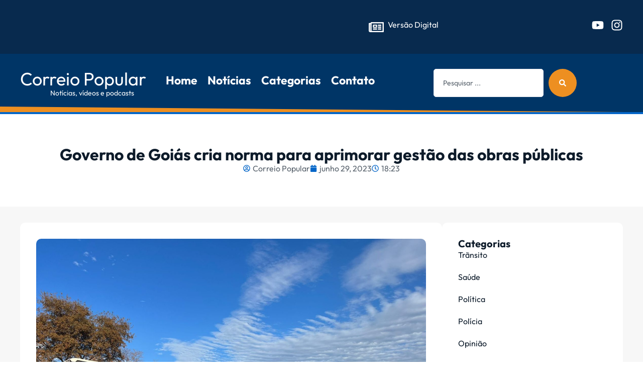

--- FILE ---
content_type: text/html; charset=UTF-8
request_url: https://jornalcorreiopopulargo.com/governo-de-goias-cria-norma-para-aprimorar-gestao-das-obras-publicas/
body_size: 37433
content:
<!doctype html>
<html lang="pt-BR">
<head><meta charset="UTF-8"><script>if(navigator.userAgent.match(/MSIE|Internet Explorer/i)||navigator.userAgent.match(/Trident\/7\..*?rv:11/i)){var href=document.location.href;if(!href.match(/[?&]nowprocket/)){if(href.indexOf("?")==-1){if(href.indexOf("#")==-1){document.location.href=href+"?nowprocket=1"}else{document.location.href=href.replace("#","?nowprocket=1#")}}else{if(href.indexOf("#")==-1){document.location.href=href+"&nowprocket=1"}else{document.location.href=href.replace("#","&nowprocket=1#")}}}}</script><script>(()=>{class RocketLazyLoadScripts{constructor(){this.v="2.0.4",this.userEvents=["keydown","keyup","mousedown","mouseup","mousemove","mouseover","mouseout","touchmove","touchstart","touchend","touchcancel","wheel","click","dblclick","input"],this.attributeEvents=["onblur","onclick","oncontextmenu","ondblclick","onfocus","onmousedown","onmouseenter","onmouseleave","onmousemove","onmouseout","onmouseover","onmouseup","onmousewheel","onscroll","onsubmit"]}async t(){this.i(),this.o(),/iP(ad|hone)/.test(navigator.userAgent)&&this.h(),this.u(),this.l(this),this.m(),this.k(this),this.p(this),this._(),await Promise.all([this.R(),this.L()]),this.lastBreath=Date.now(),this.S(this),this.P(),this.D(),this.O(),this.M(),await this.C(this.delayedScripts.normal),await this.C(this.delayedScripts.defer),await this.C(this.delayedScripts.async),await this.T(),await this.F(),await this.j(),await this.A(),window.dispatchEvent(new Event("rocket-allScriptsLoaded")),this.everythingLoaded=!0,this.lastTouchEnd&&await new Promise(t=>setTimeout(t,500-Date.now()+this.lastTouchEnd)),this.I(),this.H(),this.U(),this.W()}i(){this.CSPIssue=sessionStorage.getItem("rocketCSPIssue"),document.addEventListener("securitypolicyviolation",t=>{this.CSPIssue||"script-src-elem"!==t.violatedDirective||"data"!==t.blockedURI||(this.CSPIssue=!0,sessionStorage.setItem("rocketCSPIssue",!0))},{isRocket:!0})}o(){window.addEventListener("pageshow",t=>{this.persisted=t.persisted,this.realWindowLoadedFired=!0},{isRocket:!0}),window.addEventListener("pagehide",()=>{this.onFirstUserAction=null},{isRocket:!0})}h(){let t;function e(e){t=e}window.addEventListener("touchstart",e,{isRocket:!0}),window.addEventListener("touchend",function i(o){o.changedTouches[0]&&t.changedTouches[0]&&Math.abs(o.changedTouches[0].pageX-t.changedTouches[0].pageX)<10&&Math.abs(o.changedTouches[0].pageY-t.changedTouches[0].pageY)<10&&o.timeStamp-t.timeStamp<200&&(window.removeEventListener("touchstart",e,{isRocket:!0}),window.removeEventListener("touchend",i,{isRocket:!0}),"INPUT"===o.target.tagName&&"text"===o.target.type||(o.target.dispatchEvent(new TouchEvent("touchend",{target:o.target,bubbles:!0})),o.target.dispatchEvent(new MouseEvent("mouseover",{target:o.target,bubbles:!0})),o.target.dispatchEvent(new PointerEvent("click",{target:o.target,bubbles:!0,cancelable:!0,detail:1,clientX:o.changedTouches[0].clientX,clientY:o.changedTouches[0].clientY})),event.preventDefault()))},{isRocket:!0})}q(t){this.userActionTriggered||("mousemove"!==t.type||this.firstMousemoveIgnored?"keyup"===t.type||"mouseover"===t.type||"mouseout"===t.type||(this.userActionTriggered=!0,this.onFirstUserAction&&this.onFirstUserAction()):this.firstMousemoveIgnored=!0),"click"===t.type&&t.preventDefault(),t.stopPropagation(),t.stopImmediatePropagation(),"touchstart"===this.lastEvent&&"touchend"===t.type&&(this.lastTouchEnd=Date.now()),"click"===t.type&&(this.lastTouchEnd=0),this.lastEvent=t.type,t.composedPath&&t.composedPath()[0].getRootNode()instanceof ShadowRoot&&(t.rocketTarget=t.composedPath()[0]),this.savedUserEvents.push(t)}u(){this.savedUserEvents=[],this.userEventHandler=this.q.bind(this),this.userEvents.forEach(t=>window.addEventListener(t,this.userEventHandler,{passive:!1,isRocket:!0})),document.addEventListener("visibilitychange",this.userEventHandler,{isRocket:!0})}U(){this.userEvents.forEach(t=>window.removeEventListener(t,this.userEventHandler,{passive:!1,isRocket:!0})),document.removeEventListener("visibilitychange",this.userEventHandler,{isRocket:!0}),this.savedUserEvents.forEach(t=>{(t.rocketTarget||t.target).dispatchEvent(new window[t.constructor.name](t.type,t))})}m(){const t="return false",e=Array.from(this.attributeEvents,t=>"data-rocket-"+t),i="["+this.attributeEvents.join("],[")+"]",o="[data-rocket-"+this.attributeEvents.join("],[data-rocket-")+"]",s=(e,i,o)=>{o&&o!==t&&(e.setAttribute("data-rocket-"+i,o),e["rocket"+i]=new Function("event",o),e.setAttribute(i,t))};new MutationObserver(t=>{for(const n of t)"attributes"===n.type&&(n.attributeName.startsWith("data-rocket-")||this.everythingLoaded?n.attributeName.startsWith("data-rocket-")&&this.everythingLoaded&&this.N(n.target,n.attributeName.substring(12)):s(n.target,n.attributeName,n.target.getAttribute(n.attributeName))),"childList"===n.type&&n.addedNodes.forEach(t=>{if(t.nodeType===Node.ELEMENT_NODE)if(this.everythingLoaded)for(const i of[t,...t.querySelectorAll(o)])for(const t of i.getAttributeNames())e.includes(t)&&this.N(i,t.substring(12));else for(const e of[t,...t.querySelectorAll(i)])for(const t of e.getAttributeNames())this.attributeEvents.includes(t)&&s(e,t,e.getAttribute(t))})}).observe(document,{subtree:!0,childList:!0,attributeFilter:[...this.attributeEvents,...e]})}I(){this.attributeEvents.forEach(t=>{document.querySelectorAll("[data-rocket-"+t+"]").forEach(e=>{this.N(e,t)})})}N(t,e){const i=t.getAttribute("data-rocket-"+e);i&&(t.setAttribute(e,i),t.removeAttribute("data-rocket-"+e))}k(t){Object.defineProperty(HTMLElement.prototype,"onclick",{get(){return this.rocketonclick||null},set(e){this.rocketonclick=e,this.setAttribute(t.everythingLoaded?"onclick":"data-rocket-onclick","this.rocketonclick(event)")}})}S(t){function e(e,i){let o=e[i];e[i]=null,Object.defineProperty(e,i,{get:()=>o,set(s){t.everythingLoaded?o=s:e["rocket"+i]=o=s}})}e(document,"onreadystatechange"),e(window,"onload"),e(window,"onpageshow");try{Object.defineProperty(document,"readyState",{get:()=>t.rocketReadyState,set(e){t.rocketReadyState=e},configurable:!0}),document.readyState="loading"}catch(t){console.log("WPRocket DJE readyState conflict, bypassing")}}l(t){this.originalAddEventListener=EventTarget.prototype.addEventListener,this.originalRemoveEventListener=EventTarget.prototype.removeEventListener,this.savedEventListeners=[],EventTarget.prototype.addEventListener=function(e,i,o){o&&o.isRocket||!t.B(e,this)&&!t.userEvents.includes(e)||t.B(e,this)&&!t.userActionTriggered||e.startsWith("rocket-")||t.everythingLoaded?t.originalAddEventListener.call(this,e,i,o):(t.savedEventListeners.push({target:this,remove:!1,type:e,func:i,options:o}),"mouseenter"!==e&&"mouseleave"!==e||t.originalAddEventListener.call(this,e,t.savedUserEvents.push,o))},EventTarget.prototype.removeEventListener=function(e,i,o){o&&o.isRocket||!t.B(e,this)&&!t.userEvents.includes(e)||t.B(e,this)&&!t.userActionTriggered||e.startsWith("rocket-")||t.everythingLoaded?t.originalRemoveEventListener.call(this,e,i,o):t.savedEventListeners.push({target:this,remove:!0,type:e,func:i,options:o})}}J(t,e){this.savedEventListeners=this.savedEventListeners.filter(i=>{let o=i.type,s=i.target||window;return e!==o||t!==s||(this.B(o,s)&&(i.type="rocket-"+o),this.$(i),!1)})}H(){EventTarget.prototype.addEventListener=this.originalAddEventListener,EventTarget.prototype.removeEventListener=this.originalRemoveEventListener,this.savedEventListeners.forEach(t=>this.$(t))}$(t){t.remove?this.originalRemoveEventListener.call(t.target,t.type,t.func,t.options):this.originalAddEventListener.call(t.target,t.type,t.func,t.options)}p(t){let e;function i(e){return t.everythingLoaded?e:e.split(" ").map(t=>"load"===t||t.startsWith("load.")?"rocket-jquery-load":t).join(" ")}function o(o){function s(e){const s=o.fn[e];o.fn[e]=o.fn.init.prototype[e]=function(){return this[0]===window&&t.userActionTriggered&&("string"==typeof arguments[0]||arguments[0]instanceof String?arguments[0]=i(arguments[0]):"object"==typeof arguments[0]&&Object.keys(arguments[0]).forEach(t=>{const e=arguments[0][t];delete arguments[0][t],arguments[0][i(t)]=e})),s.apply(this,arguments),this}}if(o&&o.fn&&!t.allJQueries.includes(o)){const e={DOMContentLoaded:[],"rocket-DOMContentLoaded":[]};for(const t in e)document.addEventListener(t,()=>{e[t].forEach(t=>t())},{isRocket:!0});o.fn.ready=o.fn.init.prototype.ready=function(i){function s(){parseInt(o.fn.jquery)>2?setTimeout(()=>i.bind(document)(o)):i.bind(document)(o)}return"function"==typeof i&&(t.realDomReadyFired?!t.userActionTriggered||t.fauxDomReadyFired?s():e["rocket-DOMContentLoaded"].push(s):e.DOMContentLoaded.push(s)),o([])},s("on"),s("one"),s("off"),t.allJQueries.push(o)}e=o}t.allJQueries=[],o(window.jQuery),Object.defineProperty(window,"jQuery",{get:()=>e,set(t){o(t)}})}P(){const t=new Map;document.write=document.writeln=function(e){const i=document.currentScript,o=document.createRange(),s=i.parentElement;let n=t.get(i);void 0===n&&(n=i.nextSibling,t.set(i,n));const c=document.createDocumentFragment();o.setStart(c,0),c.appendChild(o.createContextualFragment(e)),s.insertBefore(c,n)}}async R(){return new Promise(t=>{this.userActionTriggered?t():this.onFirstUserAction=t})}async L(){return new Promise(t=>{document.addEventListener("DOMContentLoaded",()=>{this.realDomReadyFired=!0,t()},{isRocket:!0})})}async j(){return this.realWindowLoadedFired?Promise.resolve():new Promise(t=>{window.addEventListener("load",t,{isRocket:!0})})}M(){this.pendingScripts=[];this.scriptsMutationObserver=new MutationObserver(t=>{for(const e of t)e.addedNodes.forEach(t=>{"SCRIPT"!==t.tagName||t.noModule||t.isWPRocket||this.pendingScripts.push({script:t,promise:new Promise(e=>{const i=()=>{const i=this.pendingScripts.findIndex(e=>e.script===t);i>=0&&this.pendingScripts.splice(i,1),e()};t.addEventListener("load",i,{isRocket:!0}),t.addEventListener("error",i,{isRocket:!0}),setTimeout(i,1e3)})})})}),this.scriptsMutationObserver.observe(document,{childList:!0,subtree:!0})}async F(){await this.X(),this.pendingScripts.length?(await this.pendingScripts[0].promise,await this.F()):this.scriptsMutationObserver.disconnect()}D(){this.delayedScripts={normal:[],async:[],defer:[]},document.querySelectorAll("script[type$=rocketlazyloadscript]").forEach(t=>{t.hasAttribute("data-rocket-src")?t.hasAttribute("async")&&!1!==t.async?this.delayedScripts.async.push(t):t.hasAttribute("defer")&&!1!==t.defer||"module"===t.getAttribute("data-rocket-type")?this.delayedScripts.defer.push(t):this.delayedScripts.normal.push(t):this.delayedScripts.normal.push(t)})}async _(){await this.L();let t=[];document.querySelectorAll("script[type$=rocketlazyloadscript][data-rocket-src]").forEach(e=>{let i=e.getAttribute("data-rocket-src");if(i&&!i.startsWith("data:")){i.startsWith("//")&&(i=location.protocol+i);try{const o=new URL(i).origin;o!==location.origin&&t.push({src:o,crossOrigin:e.crossOrigin||"module"===e.getAttribute("data-rocket-type")})}catch(t){}}}),t=[...new Map(t.map(t=>[JSON.stringify(t),t])).values()],this.Y(t,"preconnect")}async G(t){if(await this.K(),!0!==t.noModule||!("noModule"in HTMLScriptElement.prototype))return new Promise(e=>{let i;function o(){(i||t).setAttribute("data-rocket-status","executed"),e()}try{if(navigator.userAgent.includes("Firefox/")||""===navigator.vendor||this.CSPIssue)i=document.createElement("script"),[...t.attributes].forEach(t=>{let e=t.nodeName;"type"!==e&&("data-rocket-type"===e&&(e="type"),"data-rocket-src"===e&&(e="src"),i.setAttribute(e,t.nodeValue))}),t.text&&(i.text=t.text),t.nonce&&(i.nonce=t.nonce),i.hasAttribute("src")?(i.addEventListener("load",o,{isRocket:!0}),i.addEventListener("error",()=>{i.setAttribute("data-rocket-status","failed-network"),e()},{isRocket:!0}),setTimeout(()=>{i.isConnected||e()},1)):(i.text=t.text,o()),i.isWPRocket=!0,t.parentNode.replaceChild(i,t);else{const i=t.getAttribute("data-rocket-type"),s=t.getAttribute("data-rocket-src");i?(t.type=i,t.removeAttribute("data-rocket-type")):t.removeAttribute("type"),t.addEventListener("load",o,{isRocket:!0}),t.addEventListener("error",i=>{this.CSPIssue&&i.target.src.startsWith("data:")?(console.log("WPRocket: CSP fallback activated"),t.removeAttribute("src"),this.G(t).then(e)):(t.setAttribute("data-rocket-status","failed-network"),e())},{isRocket:!0}),s?(t.fetchPriority="high",t.removeAttribute("data-rocket-src"),t.src=s):t.src="data:text/javascript;base64,"+window.btoa(unescape(encodeURIComponent(t.text)))}}catch(i){t.setAttribute("data-rocket-status","failed-transform"),e()}});t.setAttribute("data-rocket-status","skipped")}async C(t){const e=t.shift();return e?(e.isConnected&&await this.G(e),this.C(t)):Promise.resolve()}O(){this.Y([...this.delayedScripts.normal,...this.delayedScripts.defer,...this.delayedScripts.async],"preload")}Y(t,e){this.trash=this.trash||[];let i=!0;var o=document.createDocumentFragment();t.forEach(t=>{const s=t.getAttribute&&t.getAttribute("data-rocket-src")||t.src;if(s&&!s.startsWith("data:")){const n=document.createElement("link");n.href=s,n.rel=e,"preconnect"!==e&&(n.as="script",n.fetchPriority=i?"high":"low"),t.getAttribute&&"module"===t.getAttribute("data-rocket-type")&&(n.crossOrigin=!0),t.crossOrigin&&(n.crossOrigin=t.crossOrigin),t.integrity&&(n.integrity=t.integrity),t.nonce&&(n.nonce=t.nonce),o.appendChild(n),this.trash.push(n),i=!1}}),document.head.appendChild(o)}W(){this.trash.forEach(t=>t.remove())}async T(){try{document.readyState="interactive"}catch(t){}this.fauxDomReadyFired=!0;try{await this.K(),this.J(document,"readystatechange"),document.dispatchEvent(new Event("rocket-readystatechange")),await this.K(),document.rocketonreadystatechange&&document.rocketonreadystatechange(),await this.K(),this.J(document,"DOMContentLoaded"),document.dispatchEvent(new Event("rocket-DOMContentLoaded")),await this.K(),this.J(window,"DOMContentLoaded"),window.dispatchEvent(new Event("rocket-DOMContentLoaded"))}catch(t){console.error(t)}}async A(){try{document.readyState="complete"}catch(t){}try{await this.K(),this.J(document,"readystatechange"),document.dispatchEvent(new Event("rocket-readystatechange")),await this.K(),document.rocketonreadystatechange&&document.rocketonreadystatechange(),await this.K(),this.J(window,"load"),window.dispatchEvent(new Event("rocket-load")),await this.K(),window.rocketonload&&window.rocketonload(),await this.K(),this.allJQueries.forEach(t=>t(window).trigger("rocket-jquery-load")),await this.K(),this.J(window,"pageshow");const t=new Event("rocket-pageshow");t.persisted=this.persisted,window.dispatchEvent(t),await this.K(),window.rocketonpageshow&&window.rocketonpageshow({persisted:this.persisted})}catch(t){console.error(t)}}async K(){Date.now()-this.lastBreath>45&&(await this.X(),this.lastBreath=Date.now())}async X(){return document.hidden?new Promise(t=>setTimeout(t)):new Promise(t=>requestAnimationFrame(t))}B(t,e){return e===document&&"readystatechange"===t||(e===document&&"DOMContentLoaded"===t||(e===window&&"DOMContentLoaded"===t||(e===window&&"load"===t||e===window&&"pageshow"===t)))}static run(){(new RocketLazyLoadScripts).t()}}RocketLazyLoadScripts.run()})();</script>
	
	<meta name="viewport" content="width=device-width, initial-scale=1">
	<link rel="profile" href="https://gmpg.org/xfn/11">
	<meta name='robots' content='index, follow, max-image-preview:large, max-snippet:-1, max-video-preview:-1' />

	<!-- This site is optimized with the Yoast SEO plugin v26.1 - https://yoast.com/wordpress/plugins/seo/ -->
	<title>Governo de Goiás cria norma para aprimorar gestão das obras públicas - Jornal Correio Popular</title>
	<link rel="canonical" href="https://jornalcorreiopopulargo.com/governo-de-goias-cria-norma-para-aprimorar-gestao-das-obras-publicas/" />
	<meta property="og:locale" content="pt_BR" />
	<meta property="og:type" content="article" />
	<meta property="og:title" content="Governo de Goiás cria norma para aprimorar gestão das obras públicas - Jornal Correio Popular" />
	<meta property="og:description" content="Aprovada nesta quarta-feira (28/06) pela Assembleia, matéria confere segurança jurídica aos servidores na análise de projetos de engenharia e garante economicidade aos contratos com objetivo de acelerar etapas como licitação, execução e entrega dos serviços à população" />
	<meta property="og:url" content="https://jornalcorreiopopulargo.com/governo-de-goias-cria-norma-para-aprimorar-gestao-das-obras-publicas/" />
	<meta property="og:site_name" content="Jornal Correio Popular" />
	<meta property="article:published_time" content="2023-06-29T21:23:58+00:00" />
	<meta property="og:image" content="https://jornalcorreiopopulargo.com/wp-content/uploads/2023/06/aeebee25-150e-41a5-a43c-d68673ee5b04.jpeg" />
	<meta property="og:image:width" content="1600" />
	<meta property="og:image:height" content="1200" />
	<meta property="og:image:type" content="image/jpeg" />
	<meta name="author" content="Correio Popular" />
	<meta name="twitter:card" content="summary_large_image" />
	<meta name="twitter:label1" content="Escrito por" />
	<meta name="twitter:data1" content="Correio Popular" />
	<meta name="twitter:label2" content="Est. tempo de leitura" />
	<meta name="twitter:data2" content="3 minutos" />
	<script type="application/ld+json" class="yoast-schema-graph">{"@context":"https://schema.org","@graph":[{"@type":"Article","@id":"https://jornalcorreiopopulargo.com/governo-de-goias-cria-norma-para-aprimorar-gestao-das-obras-publicas/#article","isPartOf":{"@id":"https://jornalcorreiopopulargo.com/governo-de-goias-cria-norma-para-aprimorar-gestao-das-obras-publicas/"},"author":{"name":"Correio Popular","@id":"https://jornalcorreiopopulargo.com/#/schema/person/59d1a6c36d090394eac0187351595ce3"},"headline":"Governo de Goiás cria norma para aprimorar gestão das obras públicas","datePublished":"2023-06-29T21:23:58+00:00","mainEntityOfPage":{"@id":"https://jornalcorreiopopulargo.com/governo-de-goias-cria-norma-para-aprimorar-gestao-das-obras-publicas/"},"wordCount":569,"publisher":{"@id":"https://jornalcorreiopopulargo.com/#organization"},"image":{"@id":"https://jornalcorreiopopulargo.com/governo-de-goias-cria-norma-para-aprimorar-gestao-das-obras-publicas/#primaryimage"},"thumbnailUrl":"https://jornalcorreiopopulargo.com/wp-content/uploads/2023/06/aeebee25-150e-41a5-a43c-d68673ee5b04.jpeg","articleSection":["Destaques"],"inLanguage":"pt-BR"},{"@type":"WebPage","@id":"https://jornalcorreiopopulargo.com/governo-de-goias-cria-norma-para-aprimorar-gestao-das-obras-publicas/","url":"https://jornalcorreiopopulargo.com/governo-de-goias-cria-norma-para-aprimorar-gestao-das-obras-publicas/","name":"Governo de Goiás cria norma para aprimorar gestão das obras públicas - Jornal Correio Popular","isPartOf":{"@id":"https://jornalcorreiopopulargo.com/#website"},"primaryImageOfPage":{"@id":"https://jornalcorreiopopulargo.com/governo-de-goias-cria-norma-para-aprimorar-gestao-das-obras-publicas/#primaryimage"},"image":{"@id":"https://jornalcorreiopopulargo.com/governo-de-goias-cria-norma-para-aprimorar-gestao-das-obras-publicas/#primaryimage"},"thumbnailUrl":"https://jornalcorreiopopulargo.com/wp-content/uploads/2023/06/aeebee25-150e-41a5-a43c-d68673ee5b04.jpeg","datePublished":"2023-06-29T21:23:58+00:00","breadcrumb":{"@id":"https://jornalcorreiopopulargo.com/governo-de-goias-cria-norma-para-aprimorar-gestao-das-obras-publicas/#breadcrumb"},"inLanguage":"pt-BR","potentialAction":[{"@type":"ReadAction","target":["https://jornalcorreiopopulargo.com/governo-de-goias-cria-norma-para-aprimorar-gestao-das-obras-publicas/"]}]},{"@type":"ImageObject","inLanguage":"pt-BR","@id":"https://jornalcorreiopopulargo.com/governo-de-goias-cria-norma-para-aprimorar-gestao-das-obras-publicas/#primaryimage","url":"https://jornalcorreiopopulargo.com/wp-content/uploads/2023/06/aeebee25-150e-41a5-a43c-d68673ee5b04.jpeg","contentUrl":"https://jornalcorreiopopulargo.com/wp-content/uploads/2023/06/aeebee25-150e-41a5-a43c-d68673ee5b04.jpeg","width":1600,"height":1200},{"@type":"BreadcrumbList","@id":"https://jornalcorreiopopulargo.com/governo-de-goias-cria-norma-para-aprimorar-gestao-das-obras-publicas/#breadcrumb","itemListElement":[{"@type":"ListItem","position":1,"name":"Início","item":"https://jornalcorreiopopulargo.com/"},{"@type":"ListItem","position":2,"name":"Governo de Goiás cria norma para aprimorar gestão das obras públicas"}]},{"@type":"WebSite","@id":"https://jornalcorreiopopulargo.com/#website","url":"https://jornalcorreiopopulargo.com/","name":"Correio Popular","description":"O Seu Portal de Notícias","publisher":{"@id":"https://jornalcorreiopopulargo.com/#organization"},"alternateName":"Jornal Correio Popular","potentialAction":[{"@type":"SearchAction","target":{"@type":"EntryPoint","urlTemplate":"https://jornalcorreiopopulargo.com/?s={search_term_string}"},"query-input":{"@type":"PropertyValueSpecification","valueRequired":true,"valueName":"search_term_string"}}],"inLanguage":"pt-BR"},{"@type":"Organization","@id":"https://jornalcorreiopopulargo.com/#organization","name":"Jornal Correio Popular","alternateName":"Jornal Correio Popular","url":"https://jornalcorreiopopulargo.com/","logo":{"@type":"ImageObject","inLanguage":"pt-BR","@id":"https://jornalcorreiopopulargo.com/#/schema/logo/image/","url":"https://jornalcorreiopopulargo.com/wp-content/uploads/2023/07/cropped-logo.png","contentUrl":"https://jornalcorreiopopulargo.com/wp-content/uploads/2023/07/cropped-logo.png","width":512,"height":512,"caption":"Jornal Correio Popular"},"image":{"@id":"https://jornalcorreiopopulargo.com/#/schema/logo/image/"}},{"@type":"Person","@id":"https://jornalcorreiopopulargo.com/#/schema/person/59d1a6c36d090394eac0187351595ce3","name":"Correio Popular","image":{"@type":"ImageObject","inLanguage":"pt-BR","@id":"https://jornalcorreiopopulargo.com/#/schema/person/image/","url":"https://secure.gravatar.com/avatar/1cc708b57f43260ae82d6f40037c74d9de937da25e455115579c84aef392dee4?s=96&d=mm&r=g","contentUrl":"https://secure.gravatar.com/avatar/1cc708b57f43260ae82d6f40037c74d9de937da25e455115579c84aef392dee4?s=96&d=mm&r=g","caption":"Correio Popular"},"url":"https://jornalcorreiopopulargo.com/author/correio/"}]}</script>
	<!-- / Yoast SEO plugin. -->



<link rel="alternate" type="application/rss+xml" title="Feed para Jornal Correio Popular &raquo;" href="https://jornalcorreiopopulargo.com/feed/" />
<link rel="alternate" type="application/rss+xml" title="Feed de comentários para Jornal Correio Popular &raquo;" href="https://jornalcorreiopopulargo.com/comments/feed/" />
<link rel="alternate" title="oEmbed (JSON)" type="application/json+oembed" href="https://jornalcorreiopopulargo.com/wp-json/oembed/1.0/embed?url=https%3A%2F%2Fjornalcorreiopopulargo.com%2Fgoverno-de-goias-cria-norma-para-aprimorar-gestao-das-obras-publicas%2F" />
<link rel="alternate" title="oEmbed (XML)" type="text/xml+oembed" href="https://jornalcorreiopopulargo.com/wp-json/oembed/1.0/embed?url=https%3A%2F%2Fjornalcorreiopopulargo.com%2Fgoverno-de-goias-cria-norma-para-aprimorar-gestao-das-obras-publicas%2F&#038;format=xml" />
<style id='wp-img-auto-sizes-contain-inline-css'>
img:is([sizes=auto i],[sizes^="auto," i]){contain-intrinsic-size:3000px 1500px}
/*# sourceURL=wp-img-auto-sizes-contain-inline-css */
</style>
<style id='wp-emoji-styles-inline-css'>

	img.wp-smiley, img.emoji {
		display: inline !important;
		border: none !important;
		box-shadow: none !important;
		height: 1em !important;
		width: 1em !important;
		margin: 0 0.07em !important;
		vertical-align: -0.1em !important;
		background: none !important;
		padding: 0 !important;
	}
/*# sourceURL=wp-emoji-styles-inline-css */
</style>
<link rel='stylesheet' id='wp-block-library-css' href='https://jornalcorreiopopulargo.com/wp-includes/css/dist/block-library/style.min.css?ver=6.9' media='all' />
<style id='wp-block-paragraph-inline-css'>
.is-small-text{font-size:.875em}.is-regular-text{font-size:1em}.is-large-text{font-size:2.25em}.is-larger-text{font-size:3em}.has-drop-cap:not(:focus):first-letter{float:left;font-size:8.4em;font-style:normal;font-weight:100;line-height:.68;margin:.05em .1em 0 0;text-transform:uppercase}body.rtl .has-drop-cap:not(:focus):first-letter{float:none;margin-left:.1em}p.has-drop-cap.has-background{overflow:hidden}:root :where(p.has-background){padding:1.25em 2.375em}:where(p.has-text-color:not(.has-link-color)) a{color:inherit}p.has-text-align-left[style*="writing-mode:vertical-lr"],p.has-text-align-right[style*="writing-mode:vertical-rl"]{rotate:180deg}
/*# sourceURL=https://jornalcorreiopopulargo.com/wp-includes/blocks/paragraph/style.min.css */
</style>
<style id='global-styles-inline-css'>
:root{--wp--preset--aspect-ratio--square: 1;--wp--preset--aspect-ratio--4-3: 4/3;--wp--preset--aspect-ratio--3-4: 3/4;--wp--preset--aspect-ratio--3-2: 3/2;--wp--preset--aspect-ratio--2-3: 2/3;--wp--preset--aspect-ratio--16-9: 16/9;--wp--preset--aspect-ratio--9-16: 9/16;--wp--preset--color--black: #000000;--wp--preset--color--cyan-bluish-gray: #abb8c3;--wp--preset--color--white: #ffffff;--wp--preset--color--pale-pink: #f78da7;--wp--preset--color--vivid-red: #cf2e2e;--wp--preset--color--luminous-vivid-orange: #ff6900;--wp--preset--color--luminous-vivid-amber: #fcb900;--wp--preset--color--light-green-cyan: #7bdcb5;--wp--preset--color--vivid-green-cyan: #00d084;--wp--preset--color--pale-cyan-blue: #8ed1fc;--wp--preset--color--vivid-cyan-blue: #0693e3;--wp--preset--color--vivid-purple: #9b51e0;--wp--preset--gradient--vivid-cyan-blue-to-vivid-purple: linear-gradient(135deg,rgb(6,147,227) 0%,rgb(155,81,224) 100%);--wp--preset--gradient--light-green-cyan-to-vivid-green-cyan: linear-gradient(135deg,rgb(122,220,180) 0%,rgb(0,208,130) 100%);--wp--preset--gradient--luminous-vivid-amber-to-luminous-vivid-orange: linear-gradient(135deg,rgb(252,185,0) 0%,rgb(255,105,0) 100%);--wp--preset--gradient--luminous-vivid-orange-to-vivid-red: linear-gradient(135deg,rgb(255,105,0) 0%,rgb(207,46,46) 100%);--wp--preset--gradient--very-light-gray-to-cyan-bluish-gray: linear-gradient(135deg,rgb(238,238,238) 0%,rgb(169,184,195) 100%);--wp--preset--gradient--cool-to-warm-spectrum: linear-gradient(135deg,rgb(74,234,220) 0%,rgb(151,120,209) 20%,rgb(207,42,186) 40%,rgb(238,44,130) 60%,rgb(251,105,98) 80%,rgb(254,248,76) 100%);--wp--preset--gradient--blush-light-purple: linear-gradient(135deg,rgb(255,206,236) 0%,rgb(152,150,240) 100%);--wp--preset--gradient--blush-bordeaux: linear-gradient(135deg,rgb(254,205,165) 0%,rgb(254,45,45) 50%,rgb(107,0,62) 100%);--wp--preset--gradient--luminous-dusk: linear-gradient(135deg,rgb(255,203,112) 0%,rgb(199,81,192) 50%,rgb(65,88,208) 100%);--wp--preset--gradient--pale-ocean: linear-gradient(135deg,rgb(255,245,203) 0%,rgb(182,227,212) 50%,rgb(51,167,181) 100%);--wp--preset--gradient--electric-grass: linear-gradient(135deg,rgb(202,248,128) 0%,rgb(113,206,126) 100%);--wp--preset--gradient--midnight: linear-gradient(135deg,rgb(2,3,129) 0%,rgb(40,116,252) 100%);--wp--preset--font-size--small: 13px;--wp--preset--font-size--medium: 20px;--wp--preset--font-size--large: 36px;--wp--preset--font-size--x-large: 42px;--wp--preset--spacing--20: 0.44rem;--wp--preset--spacing--30: 0.67rem;--wp--preset--spacing--40: 1rem;--wp--preset--spacing--50: 1.5rem;--wp--preset--spacing--60: 2.25rem;--wp--preset--spacing--70: 3.38rem;--wp--preset--spacing--80: 5.06rem;--wp--preset--shadow--natural: 6px 6px 9px rgba(0, 0, 0, 0.2);--wp--preset--shadow--deep: 12px 12px 50px rgba(0, 0, 0, 0.4);--wp--preset--shadow--sharp: 6px 6px 0px rgba(0, 0, 0, 0.2);--wp--preset--shadow--outlined: 6px 6px 0px -3px rgb(255, 255, 255), 6px 6px rgb(0, 0, 0);--wp--preset--shadow--crisp: 6px 6px 0px rgb(0, 0, 0);}:root { --wp--style--global--content-size: 800px;--wp--style--global--wide-size: 1200px; }:where(body) { margin: 0; }.wp-site-blocks > .alignleft { float: left; margin-right: 2em; }.wp-site-blocks > .alignright { float: right; margin-left: 2em; }.wp-site-blocks > .aligncenter { justify-content: center; margin-left: auto; margin-right: auto; }:where(.wp-site-blocks) > * { margin-block-start: 24px; margin-block-end: 0; }:where(.wp-site-blocks) > :first-child { margin-block-start: 0; }:where(.wp-site-blocks) > :last-child { margin-block-end: 0; }:root { --wp--style--block-gap: 24px; }:root :where(.is-layout-flow) > :first-child{margin-block-start: 0;}:root :where(.is-layout-flow) > :last-child{margin-block-end: 0;}:root :where(.is-layout-flow) > *{margin-block-start: 24px;margin-block-end: 0;}:root :where(.is-layout-constrained) > :first-child{margin-block-start: 0;}:root :where(.is-layout-constrained) > :last-child{margin-block-end: 0;}:root :where(.is-layout-constrained) > *{margin-block-start: 24px;margin-block-end: 0;}:root :where(.is-layout-flex){gap: 24px;}:root :where(.is-layout-grid){gap: 24px;}.is-layout-flow > .alignleft{float: left;margin-inline-start: 0;margin-inline-end: 2em;}.is-layout-flow > .alignright{float: right;margin-inline-start: 2em;margin-inline-end: 0;}.is-layout-flow > .aligncenter{margin-left: auto !important;margin-right: auto !important;}.is-layout-constrained > .alignleft{float: left;margin-inline-start: 0;margin-inline-end: 2em;}.is-layout-constrained > .alignright{float: right;margin-inline-start: 2em;margin-inline-end: 0;}.is-layout-constrained > .aligncenter{margin-left: auto !important;margin-right: auto !important;}.is-layout-constrained > :where(:not(.alignleft):not(.alignright):not(.alignfull)){max-width: var(--wp--style--global--content-size);margin-left: auto !important;margin-right: auto !important;}.is-layout-constrained > .alignwide{max-width: var(--wp--style--global--wide-size);}body .is-layout-flex{display: flex;}.is-layout-flex{flex-wrap: wrap;align-items: center;}.is-layout-flex > :is(*, div){margin: 0;}body .is-layout-grid{display: grid;}.is-layout-grid > :is(*, div){margin: 0;}body{padding-top: 0px;padding-right: 0px;padding-bottom: 0px;padding-left: 0px;}a:where(:not(.wp-element-button)){text-decoration: underline;}:root :where(.wp-element-button, .wp-block-button__link){background-color: #32373c;border-width: 0;color: #fff;font-family: inherit;font-size: inherit;font-style: inherit;font-weight: inherit;letter-spacing: inherit;line-height: inherit;padding-top: calc(0.667em + 2px);padding-right: calc(1.333em + 2px);padding-bottom: calc(0.667em + 2px);padding-left: calc(1.333em + 2px);text-decoration: none;text-transform: inherit;}.has-black-color{color: var(--wp--preset--color--black) !important;}.has-cyan-bluish-gray-color{color: var(--wp--preset--color--cyan-bluish-gray) !important;}.has-white-color{color: var(--wp--preset--color--white) !important;}.has-pale-pink-color{color: var(--wp--preset--color--pale-pink) !important;}.has-vivid-red-color{color: var(--wp--preset--color--vivid-red) !important;}.has-luminous-vivid-orange-color{color: var(--wp--preset--color--luminous-vivid-orange) !important;}.has-luminous-vivid-amber-color{color: var(--wp--preset--color--luminous-vivid-amber) !important;}.has-light-green-cyan-color{color: var(--wp--preset--color--light-green-cyan) !important;}.has-vivid-green-cyan-color{color: var(--wp--preset--color--vivid-green-cyan) !important;}.has-pale-cyan-blue-color{color: var(--wp--preset--color--pale-cyan-blue) !important;}.has-vivid-cyan-blue-color{color: var(--wp--preset--color--vivid-cyan-blue) !important;}.has-vivid-purple-color{color: var(--wp--preset--color--vivid-purple) !important;}.has-black-background-color{background-color: var(--wp--preset--color--black) !important;}.has-cyan-bluish-gray-background-color{background-color: var(--wp--preset--color--cyan-bluish-gray) !important;}.has-white-background-color{background-color: var(--wp--preset--color--white) !important;}.has-pale-pink-background-color{background-color: var(--wp--preset--color--pale-pink) !important;}.has-vivid-red-background-color{background-color: var(--wp--preset--color--vivid-red) !important;}.has-luminous-vivid-orange-background-color{background-color: var(--wp--preset--color--luminous-vivid-orange) !important;}.has-luminous-vivid-amber-background-color{background-color: var(--wp--preset--color--luminous-vivid-amber) !important;}.has-light-green-cyan-background-color{background-color: var(--wp--preset--color--light-green-cyan) !important;}.has-vivid-green-cyan-background-color{background-color: var(--wp--preset--color--vivid-green-cyan) !important;}.has-pale-cyan-blue-background-color{background-color: var(--wp--preset--color--pale-cyan-blue) !important;}.has-vivid-cyan-blue-background-color{background-color: var(--wp--preset--color--vivid-cyan-blue) !important;}.has-vivid-purple-background-color{background-color: var(--wp--preset--color--vivid-purple) !important;}.has-black-border-color{border-color: var(--wp--preset--color--black) !important;}.has-cyan-bluish-gray-border-color{border-color: var(--wp--preset--color--cyan-bluish-gray) !important;}.has-white-border-color{border-color: var(--wp--preset--color--white) !important;}.has-pale-pink-border-color{border-color: var(--wp--preset--color--pale-pink) !important;}.has-vivid-red-border-color{border-color: var(--wp--preset--color--vivid-red) !important;}.has-luminous-vivid-orange-border-color{border-color: var(--wp--preset--color--luminous-vivid-orange) !important;}.has-luminous-vivid-amber-border-color{border-color: var(--wp--preset--color--luminous-vivid-amber) !important;}.has-light-green-cyan-border-color{border-color: var(--wp--preset--color--light-green-cyan) !important;}.has-vivid-green-cyan-border-color{border-color: var(--wp--preset--color--vivid-green-cyan) !important;}.has-pale-cyan-blue-border-color{border-color: var(--wp--preset--color--pale-cyan-blue) !important;}.has-vivid-cyan-blue-border-color{border-color: var(--wp--preset--color--vivid-cyan-blue) !important;}.has-vivid-purple-border-color{border-color: var(--wp--preset--color--vivid-purple) !important;}.has-vivid-cyan-blue-to-vivid-purple-gradient-background{background: var(--wp--preset--gradient--vivid-cyan-blue-to-vivid-purple) !important;}.has-light-green-cyan-to-vivid-green-cyan-gradient-background{background: var(--wp--preset--gradient--light-green-cyan-to-vivid-green-cyan) !important;}.has-luminous-vivid-amber-to-luminous-vivid-orange-gradient-background{background: var(--wp--preset--gradient--luminous-vivid-amber-to-luminous-vivid-orange) !important;}.has-luminous-vivid-orange-to-vivid-red-gradient-background{background: var(--wp--preset--gradient--luminous-vivid-orange-to-vivid-red) !important;}.has-very-light-gray-to-cyan-bluish-gray-gradient-background{background: var(--wp--preset--gradient--very-light-gray-to-cyan-bluish-gray) !important;}.has-cool-to-warm-spectrum-gradient-background{background: var(--wp--preset--gradient--cool-to-warm-spectrum) !important;}.has-blush-light-purple-gradient-background{background: var(--wp--preset--gradient--blush-light-purple) !important;}.has-blush-bordeaux-gradient-background{background: var(--wp--preset--gradient--blush-bordeaux) !important;}.has-luminous-dusk-gradient-background{background: var(--wp--preset--gradient--luminous-dusk) !important;}.has-pale-ocean-gradient-background{background: var(--wp--preset--gradient--pale-ocean) !important;}.has-electric-grass-gradient-background{background: var(--wp--preset--gradient--electric-grass) !important;}.has-midnight-gradient-background{background: var(--wp--preset--gradient--midnight) !important;}.has-small-font-size{font-size: var(--wp--preset--font-size--small) !important;}.has-medium-font-size{font-size: var(--wp--preset--font-size--medium) !important;}.has-large-font-size{font-size: var(--wp--preset--font-size--large) !important;}.has-x-large-font-size{font-size: var(--wp--preset--font-size--x-large) !important;}
/*# sourceURL=global-styles-inline-css */
</style>

<link data-minify="1" rel='stylesheet' id='jet-engine-frontend-css' href='https://jornalcorreiopopulargo.com/wp-content/cache/min/1/wp-content/plugins/jet-engine/assets/css/frontend.css?ver=1768594900' media='all' />
<link data-minify="1" rel='stylesheet' id='hello-elementor-css' href='https://jornalcorreiopopulargo.com/wp-content/cache/min/1/wp-content/themes/hello-elementor/assets/css/reset.css?ver=1768594900' media='all' />
<link data-minify="1" rel='stylesheet' id='hello-elementor-theme-style-css' href='https://jornalcorreiopopulargo.com/wp-content/cache/min/1/wp-content/themes/hello-elementor/assets/css/theme.css?ver=1768594900' media='all' />
<link data-minify="1" rel='stylesheet' id='hello-elementor-header-footer-css' href='https://jornalcorreiopopulargo.com/wp-content/cache/min/1/wp-content/themes/hello-elementor/assets/css/header-footer.css?ver=1768594900' media='all' />
<link rel='stylesheet' id='elementor-frontend-css' href='https://jornalcorreiopopulargo.com/wp-content/uploads/elementor/css/custom-frontend.min.css?ver=1768594830' media='all' />
<link rel='stylesheet' id='elementor-post-9-css' href='https://jornalcorreiopopulargo.com/wp-content/uploads/elementor/css/post-9.css?ver=1768594831' media='all' />
<link data-minify="1" rel='stylesheet' id='jet-popup-frontend-css' href='https://jornalcorreiopopulargo.com/wp-content/cache/min/1/wp-content/plugins/jet-popup/assets/css/jet-popup-frontend.css?ver=1768594900' media='all' />
<link rel='stylesheet' id='widget-icon-box-css' href='https://jornalcorreiopopulargo.com/wp-content/uploads/elementor/css/custom-widget-icon-box.min.css?ver=1768594830' media='all' />
<link rel='stylesheet' id='widget-social-icons-css' href='https://jornalcorreiopopulargo.com/wp-content/plugins/elementor/assets/css/widget-social-icons.min.css?ver=3.32.4' media='all' />
<link rel='stylesheet' id='e-apple-webkit-css' href='https://jornalcorreiopopulargo.com/wp-content/uploads/elementor/css/custom-apple-webkit.min.css?ver=1768594830' media='all' />
<link rel='stylesheet' id='widget-nav-menu-css' href='https://jornalcorreiopopulargo.com/wp-content/uploads/elementor/css/custom-pro-widget-nav-menu.min.css?ver=1768594830' media='all' />
<link rel='stylesheet' id='e-shapes-css' href='https://jornalcorreiopopulargo.com/wp-content/plugins/elementor/assets/css/conditionals/shapes.min.css?ver=3.32.4' media='all' />
<link rel='stylesheet' id='widget-heading-css' href='https://jornalcorreiopopulargo.com/wp-content/plugins/elementor/assets/css/widget-heading.min.css?ver=3.32.4' media='all' />
<link rel='stylesheet' id='widget-image-css' href='https://jornalcorreiopopulargo.com/wp-content/plugins/elementor/assets/css/widget-image.min.css?ver=3.32.4' media='all' />
<link rel='stylesheet' id='widget-posts-css' href='https://jornalcorreiopopulargo.com/wp-content/plugins/elementor-pro/assets/css/widget-posts.min.css?ver=3.32.2' media='all' />
<link rel='stylesheet' id='widget-icon-list-css' href='https://jornalcorreiopopulargo.com/wp-content/uploads/elementor/css/custom-widget-icon-list.min.css?ver=1768594830' media='all' />
<link rel='stylesheet' id='widget-divider-css' href='https://jornalcorreiopopulargo.com/wp-content/plugins/elementor/assets/css/widget-divider.min.css?ver=3.32.4' media='all' />
<link rel='stylesheet' id='widget-post-info-css' href='https://jornalcorreiopopulargo.com/wp-content/plugins/elementor-pro/assets/css/widget-post-info.min.css?ver=3.32.2' media='all' />
<link rel='stylesheet' id='widget-post-navigation-css' href='https://jornalcorreiopopulargo.com/wp-content/plugins/elementor-pro/assets/css/widget-post-navigation.min.css?ver=3.32.2' media='all' />
<link data-minify="1" rel='stylesheet' id='jet-blog-css' href='https://jornalcorreiopopulargo.com/wp-content/cache/min/1/wp-content/plugins/jet-blog/assets/css/jet-blog.css?ver=1768594900' media='all' />
<link data-minify="1" rel='stylesheet' id='font-awesome-5-all-css' href='https://jornalcorreiopopulargo.com/wp-content/cache/min/1/wp-content/plugins/elementor/assets/lib/font-awesome/css/all.min.css?ver=1768594900' media='all' />
<link rel='stylesheet' id='font-awesome-4-shim-css' href='https://jornalcorreiopopulargo.com/wp-content/plugins/elementor/assets/lib/font-awesome/css/v4-shims.min.css?ver=3.32.4' media='all' />
<link rel='stylesheet' id='elementor-post-98-css' href='https://jornalcorreiopopulargo.com/wp-content/uploads/elementor/css/post-98.css?ver=1768594831' media='all' />
<link rel='stylesheet' id='elementor-post-120-css' href='https://jornalcorreiopopulargo.com/wp-content/uploads/elementor/css/post-120.css?ver=1768594831' media='all' />
<link rel='stylesheet' id='elementor-post-272-css' href='https://jornalcorreiopopulargo.com/wp-content/uploads/elementor/css/post-272.css?ver=1768594832' media='all' />
<link rel='stylesheet' id='elementor-post-117-css' href='https://jornalcorreiopopulargo.com/wp-content/uploads/elementor/css/post-117.css?ver=1768594832' media='all' />
<link rel='stylesheet' id='jquery-chosen-css' href='https://jornalcorreiopopulargo.com/wp-content/plugins/jet-search/assets/lib/chosen/chosen.min.css?ver=1.8.7' media='all' />
<link data-minify="1" rel='stylesheet' id='jet-search-css' href='https://jornalcorreiopopulargo.com/wp-content/cache/min/1/wp-content/plugins/jet-search/assets/css/jet-search.css?ver=1768594900' media='all' />
<link data-minify="1" rel='stylesheet' id='elementor-gf-local-outfit-css' href='https://jornalcorreiopopulargo.com/wp-content/cache/min/1/wp-content/uploads/elementor/google-fonts/css/outfit.css?ver=1768594900' media='all' />
<script id="real3d-flipbook-global-js-extra">
var flipbookOptions_global = {"pages":[],"pdfUrl":"","printPdfUrl":"","tableOfContent":[],"id":"","bookId":"","date":"","lightboxThumbnailUrl":"","mode":"normal","viewMode":"webgl","pageTextureSize":"2048","pageTextureSizeSmall":"1500","pageTextureSizeMobile":"","pageTextureSizeMobileSmall":"1024","minPixelRatio":"1","pdfTextLayer":"true","zoomMin":"0.9","zoomStep":"2","zoomSize":"","zoomReset":"false","doubleClickZoom":"true","pageDrag":"true","singlePageMode":"false","pageFlipDuration":"1","sound":"true","startPage":"1","pageNumberOffset":"0","deeplinking":{"enabled":"false","prefix":""},"responsiveView":"true","responsiveViewTreshold":"768","responsiveViewRatio":"1","cover":"true","backCover":"true","scaleCover":"false","pageCaptions":"false","height":"400","responsiveHeight":"true","containerRatio":"","thumbnailsOnStart":"false","contentOnStart":"false","searchOnStart":"","searchResultsThumbs":"false","tableOfContentCloseOnClick":"true","thumbsCloseOnClick":"true","autoplayOnStart":"false","autoplayInterval":"3000","autoplayLoop":"true","autoplayStartPage":"1","rightToLeft":"false","pageWidth":"","pageHeight":"","thumbSize":"130","logoImg":"","logoUrl":"","logoUrlTarget":"","logoCSS":"position:absolute;left:0;top:0;","menuSelector":"","zIndex":"auto","preloaderText":"","googleAnalyticsTrackingCode":"","pdfBrowserViewerIfIE":"false","modeMobile":"","viewModeMobile":"","aspectMobile":"","aspectRatioMobile":"0.71","singlePageModeIfMobile":"false","logoHideOnMobile":"false","mobile":{"thumbnailsOnStart":"false","contentOnStart":"false","pagesInMemory":"6","bitmapResizeHeight":"","bitmapResizeQuality":"","currentPage":{"enabled":"false"},"pdfUrl":""},"lightboxCssClass":"","lightboxLink":"","lightboxLinkNewWindow":"true","lightboxBackground":"rgb(81, 85, 88)","lightboxBackgroundPattern":"","lightboxBackgroundImage":"","lightboxContainerCSS":"display:inline-block;padding:10px;","lightboxThumbnailHeight":"300","lightboxThumbnailUrlCSS":"display:block;","lightboxThumbnailInfo":"false","lightboxThumbnailInfoText":"","lightboxThumbnailInfoCSS":"top: 0;  width: 100%; height: 100%; font-size: 16px; color: #000; background: rgba(255,255,255,.8); ","showTitle":"false","showDate":"false","hideThumbnail":"false","lightboxText":"","lightboxTextCSS":"display:block;","lightboxTextPosition":"top","lightBoxOpened":"false","lightBoxFullscreen":"false","lightboxStartPage":"","lightboxMarginV":"0","lightboxMarginH":"0","lights":"true","lightPositionX":"0","lightPositionY":"150","lightPositionZ":"1400","lightIntensity":"0.6","shadows":"true","shadowMapSize":"2048","shadowOpacity":"0.2","shadowDistance":"15","pageHardness":"2","coverHardness":"2","pageRoughness":"1","pageMetalness":"0","pageSegmentsW":"6","pageSegmentsH":"1","pagesInMemory":"20","bitmapResizeHeight":"","bitmapResizeQuality":"","pageMiddleShadowSize":"2","pageMiddleShadowColorL":"#999999","pageMiddleShadowColorR":"#777777","antialias":"false","pan":"0","tilt":"0","rotateCameraOnMouseDrag":"true","panMax":"20","panMin":"-20","tiltMax":"0","tiltMin":"0","currentPage":{"enabled":"true","title":"Current page","hAlign":"left","vAlign":"top"},"btnAutoplay":{"enabled":"true","title":"Autoplay"},"btnNext":{"enabled":"true","title":"Next Page"},"btnLast":{"enabled":"false","title":"Last Page"},"btnPrev":{"enabled":"true","title":"Previous Page"},"btnFirst":{"enabled":"false","title":"First Page"},"btnZoomIn":{"enabled":"true","title":"Zoom in"},"btnZoomOut":{"enabled":"true","title":"Zoom out"},"btnToc":{"enabled":"true","title":"Table of Contents"},"btnThumbs":{"enabled":"true","title":"Pages"},"btnShare":{"enabled":"true","title":"Share"},"btnNotes":{"enabled":"false","title":"Notes"},"btnDownloadPages":{"enabled":"false","url":"","title":"Download pages"},"btnDownloadPdf":{"enabled":"true","url":"","title":"Download PDF","forceDownload":"true","openInNewWindow":"true"},"btnSound":{"enabled":"true","title":"Sound"},"btnExpand":{"enabled":"true","title":"Toggle fullscreen"},"btnSingle":{"enabled":"true","title":"Toggle single page"},"btnSearch":{"enabled":"false","title":"Search"},"search":{"enabled":"false","title":"Search"},"btnBookmark":{"enabled":"false","title":"Bookmark"},"btnPrint":{"enabled":"true","title":"Print"},"btnTools":{"enabled":"true","title":"Tools"},"btnClose":{"enabled":"true","title":"Close"},"whatsapp":{"enabled":"true"},"twitter":{"enabled":"true"},"facebook":{"enabled":"true"},"pinterest":{"enabled":"true"},"email":{"enabled":"true"},"linkedin":{"enabled":"true"},"digg":{"enabled":"false"},"reddit":{"enabled":"false"},"shareUrl":"","shareTitle":"","shareImage":"","layout":"1","icons":"FontAwesome","skin":"light","useFontAwesome5":"true","sideNavigationButtons":"true","menuNavigationButtons":"false","backgroundColor":"rgb(81, 85, 88)","backgroundPattern":"","backgroundImage":"","backgroundTransparent":"false","menuBackground":"","menuShadow":"","menuMargin":"0","menuPadding":"0","menuOverBook":"false","menuFloating":"false","menuTransparent":"false","menu2Background":"","menu2Shadow":"","menu2Margin":"0","menu2Padding":"0","menu2OverBook":"true","menu2Floating":"false","menu2Transparent":"true","skinColor":"","skinBackground":"","hideMenu":"false","menuAlignHorizontal":"center","btnColor":"","btnColorHover":"","btnBackground":"none","btnRadius":"0","btnMargin":"0","btnSize":"18","btnPaddingV":"10","btnPaddingH":"10","btnShadow":"","btnTextShadow":"","btnBorder":"","arrowColor":"#fff","arrowColorHover":"#fff","arrowBackground":"rgba(0,0,0,0)","arrowBackgroundHover":"rgba(0, 0, 0, .15)","arrowRadius":"4","arrowMargin":"4","arrowSize":"40","arrowPadding":"10","arrowTextShadow":"0px 0px 1px rgba(0, 0, 0, 1)","arrowBorder":"","closeBtnColorHover":"#FFF","closeBtnBackground":"rgba(0,0,0,.4)","closeBtnRadius":"0","closeBtnMargin":"0","closeBtnSize":"20","closeBtnPadding":"5","closeBtnTextShadow":"","closeBtnBorder":"","floatingBtnColor":"","floatingBtnColorHover":"","floatingBtnBackground":"","floatingBtnBackgroundHover":"","floatingBtnRadius":"","floatingBtnMargin":"","floatingBtnSize":"","floatingBtnPadding":"","floatingBtnShadow":"","floatingBtnTextShadow":"","floatingBtnBorder":"","currentPageMarginV":"5","currentPageMarginH":"5","arrowsAlwaysEnabledForNavigation":"true","arrowsDisabledNotFullscreen":"true","touchSwipeEnabled":"true","fitToWidth":"false","rightClickEnabled":"true","linkColor":"rgba(0, 0, 0, 0)","linkColorHover":"rgba(255, 255, 0, 1)","linkOpacity":"0.4","linkTarget":"_blank","pdfAutoLinks":"false","disableRange":"false","strings":{"print":"Print","printLeftPage":"Print left page","printRightPage":"Print right page","printCurrentPage":"Print current page","printAllPages":"Print all pages","download":"Download","downloadLeftPage":"Download left page","downloadRightPage":"Download right page","downloadCurrentPage":"Download current page","downloadAllPages":"Download all pages","bookmarks":"Bookmarks","bookmarkLeftPage":"Bookmark left page","bookmarkRightPage":"Bookmark right page","bookmarkCurrentPage":"Bookmark current page","search":"Search","findInDocument":"Find in document","pagesFoundContaining":"pages found containing","noMatches":"No matches","matchesFound":"matches found","page":"Page","matches":"matches","thumbnails":"Thumbnails","tableOfContent":"Table of Contents","share":"Share","pressEscToClose":"Press ESC to close","password":"Password","addNote":"Add note","typeInYourNote":"Type in your note..."},"access":"free","backgroundMusic":"","cornerCurl":"false","pdfTools":{"pageHeight":1500,"thumbHeight":200,"quality":0.8000000000000000444089209850062616169452667236328125,"textLayer":"true","autoConvert":"true"},"slug":"","convertPDFLinks":"true","convertPDFLinksWithClass":"","convertPDFLinksWithoutClass":"","overridePDFEmbedder":"true","overrideDflip":"true","overrideWonderPDFEmbed":"true","override3DFlipBook":"true","overridePDFjsViewer":"true","resumeReading":"false","previewPages":"","previewMode":"","lightboxCloseOnClick":"false","btnSelect":{"enabled":"true","title":"Select tool"},"sideBtnColor":"#fff","sideBtnColorHover":"#fff","sideBtnBackground":"rgba(0,0,0,.3)","sideBtnBackgroundHover":"","sideBtnRadius":"0","sideBtnMargin":"0","sideBtnSize":"25","sideBtnPaddingV":"10","sideBtnPaddingH":"10","sideBtnShadow":"","sideBtnTextShadow":"","sideBtnBorder":""};
//# sourceURL=real3d-flipbook-global-js-extra
</script>
<script type="rocketlazyloadscript" data-rocket-src="https://jornalcorreiopopulargo.com/wp-includes/js/jquery/jquery.min.js?ver=3.7.1" id="jquery-core-js" data-rocket-defer defer></script>
<script type="rocketlazyloadscript" data-rocket-src="https://jornalcorreiopopulargo.com/wp-includes/js/jquery/jquery-migrate.min.js?ver=3.4.1" id="jquery-migrate-js" data-rocket-defer defer></script>
<script type="rocketlazyloadscript" data-rocket-src="https://jornalcorreiopopulargo.com/wp-content/plugins/elementor/assets/lib/font-awesome/js/v4-shims.min.js?ver=3.32.4" id="font-awesome-4-shim-js" data-rocket-defer defer></script>
<link rel="https://api.w.org/" href="https://jornalcorreiopopulargo.com/wp-json/" /><link rel="alternate" title="JSON" type="application/json" href="https://jornalcorreiopopulargo.com/wp-json/wp/v2/posts/6494" /><link rel="EditURI" type="application/rsd+xml" title="RSD" href="https://jornalcorreiopopulargo.com/xmlrpc.php?rsd" />
<meta name="generator" content="WordPress 6.9" />
<link rel='shortlink' href='https://jornalcorreiopopulargo.com/?p=6494' />
<meta name="description" content="Aprovada nesta quarta-feira (28/06) pela Assembleia, matéria confere segurança jurídica aos servidores na análise de projetos de engenharia e garante economicidade aos contratos com objetivo de acelerar etapas como licitação, execução e entrega dos serviços à população">
<meta name="generator" content="Elementor 3.32.4; features: e_font_icon_svg, additional_custom_breakpoints; settings: css_print_method-external, google_font-enabled, font_display-swap">

<meta name="google-site-verification" content="ZlamtQT69qxaWQnjCwSIQnZrteYVRmxC0WcDL9qoJZE" />

			<style>
				.e-con.e-parent:nth-of-type(n+4):not(.e-lazyloaded):not(.e-no-lazyload),
				.e-con.e-parent:nth-of-type(n+4):not(.e-lazyloaded):not(.e-no-lazyload) * {
					background-image: none !important;
				}
				@media screen and (max-height: 1024px) {
					.e-con.e-parent:nth-of-type(n+3):not(.e-lazyloaded):not(.e-no-lazyload),
					.e-con.e-parent:nth-of-type(n+3):not(.e-lazyloaded):not(.e-no-lazyload) * {
						background-image: none !important;
					}
				}
				@media screen and (max-height: 640px) {
					.e-con.e-parent:nth-of-type(n+2):not(.e-lazyloaded):not(.e-no-lazyload),
					.e-con.e-parent:nth-of-type(n+2):not(.e-lazyloaded):not(.e-no-lazyload) * {
						background-image: none !important;
					}
				}
			</style>
			<link rel="icon" href="https://jornalcorreiopopulargo.com/wp-content/uploads/2023/07/cropped-fav-150x150.png" sizes="32x32" />
<link rel="icon" href="https://jornalcorreiopopulargo.com/wp-content/uploads/2023/07/cropped-fav-300x300.png" sizes="192x192" />
<link rel="apple-touch-icon" href="https://jornalcorreiopopulargo.com/wp-content/uploads/2023/07/cropped-fav-300x300.png" />
<meta name="msapplication-TileImage" content="https://jornalcorreiopopulargo.com/wp-content/uploads/2023/07/cropped-fav-300x300.png" />
<meta name="generator" content="WP Rocket 3.19.4" data-wpr-features="wpr_delay_js wpr_defer_js wpr_minify_css wpr_preload_links wpr_desktop" /></head>
<body class="wp-singular post-template-default single single-post postid-6494 single-format-standard wp-custom-logo wp-embed-responsive wp-theme-hello-elementor hello-elementor-default elementor-default elementor-kit-9 elementor-page-272">


<a class="skip-link screen-reader-text" href="#content">Ir para o conteúdo</a>

		<header data-rocket-location-hash="f9b74cf4470d041bc934c18bfba29292" data-elementor-type="header" data-elementor-id="98" class="elementor elementor-98 elementor-location-header" data-elementor-post-type="elementor_library">
			<div data-rocket-location-hash="8c38b3fb15ed164ce2ce79e85e3caffc" class="elementor-element elementor-element-709375a e-flex e-con-boxed e-con e-parent" data-id="709375a" data-element_type="container" data-settings="{&quot;background_background&quot;:&quot;classic&quot;}">
					<div data-rocket-location-hash="da3b654b339ed49f0234db69a353a170" class="e-con-inner">
				<div class="elementor-element elementor-element-3749a31 elementor-widget__width-initial elementor-widget elementor-widget-jet-blog-text-ticker" data-id="3749a31" data-element_type="widget" data-widget_type="jet-blog-text-ticker.default">
				<div class="elementor-widget-container">
					<div class="elementor-jet-blog-text-ticker jet-blog"><div class="jet-text-ticker">
			<div class="jet-text-ticker__posts-wrap">
		<div class="jet-text-ticker__posts" data-slider-atts='{"slidesToShow":1,"slidesToScroll":1,"fade":true,"arrows":false,"prevArrow":"<i class=\"jet-arrow-prev jet-blog-arrow\"><svg width=\"24\" height=\"24\" viewBox=\"0 0 24 24\" fill=\"none\" xmlns=\"http:\/\/www.w3.org\/2000\/svg\"><path d=\"M14.625 5.3999L16.3 7.0749L11.35 12.0249L16.3 16.9749L14.625 18.6499L7.99999 12.0249L14.625 5.3999Z\" fill=\"#0F172A\"\/><\/svg><\/i>","nextArrow":"<i class=\"jet-arrow-next jet-blog-arrow\"><svg width=\"24\" height=\"24\" viewBox=\"0 0 24 24\" fill=\"none\" xmlns=\"http:\/\/www.w3.org\/2000\/svg\"><path d=\"M9.37501 18.6001L7.70001 16.9251L12.65 11.9751L7.70001 7.0251L9.37501 5.3501L16 11.9751L9.37501 18.6001Z\" fill=\"#0F172A\"\/><\/svg><\/i>","autoplay":true,"autoplaySpeed":5000}' dir="ltr" data-typing="1">				<div class="jet-text-ticker__item">
					<div class="jet-text-ticker__item-content jet-use-typing">
						<img width="60" height="60" src="https://jornalcorreiopopulargo.com/wp-content/uploads/2026/01/Exame-dengue_SES-150x150.jpg" class="jet-text-ticker__post-thumb jet-blog-hidden-tablet jet-blog-hidden-mobile wp-post-image" alt="Com as chuvas, hospital alerta para redobrar os cuidados com a dengue" title="Com as chuvas, hospital alerta para redobrar os cuidados com a dengue" decoding="async" srcset="https://jornalcorreiopopulargo.com/wp-content/uploads/2026/01/Exame-dengue_SES-150x150.jpg 150w, https://jornalcorreiopopulargo.com/wp-content/uploads/2026/01/Exame-dengue_SES-300x298.jpg 300w, https://jornalcorreiopopulargo.com/wp-content/uploads/2026/01/Exame-dengue_SES.jpg 577w" sizes="(max-width: 60px) 100vw, 60px" />												<div class="jet-text-ticker__post-date jet-blog-hidden-tablet jet-blog-hidden-mobile"> 09:09</div>						<div class="jet-text-ticker__item-typed-wrap">
							<a href="https://jornalcorreiopopulargo.com/com-as-chuvas-hospital-alerta-para-redobrar-os-cuidados-com-a-dengue/" class="jet-text-ticker__item-typed"><span class="jet-text-ticker__item-typed-inner" data-typing-text="Com as chuvas, hospital alerta para redobrar os cuidados com a dengue">Com as chuvas, hospital alerta para redobrar os cuidados com a dengue</span></a>						</div>
					</div>
				</div>
								<div class="jet-text-ticker__item">
					<div class="jet-text-ticker__item-content jet-use-typing">
						<img width="60" height="60" src="https://jornalcorreiopopulargo.com/wp-content/uploads/2026/01/SECOM_GOIAS_O_QUINTO_ESTADO_COM_MENOS_ASSASSINATOS_NO_PAIS_EM_2025_BATALHAO_ENFILEIRADOS-1215x733-1-150x150.jpeg" class="jet-text-ticker__post-thumb jet-blog-hidden-tablet jet-blog-hidden-mobile wp-post-image" alt="Goiás é o quinto estado com menos registros de mortes violentas no país em 2025" title="Goiás é o quinto estado com menos registros de mortes violentas no país em 2025" decoding="async" />												<div class="jet-text-ticker__post-date jet-blog-hidden-tablet jet-blog-hidden-mobile"> 09:05</div>						<div class="jet-text-ticker__item-typed-wrap">
							<a href="https://jornalcorreiopopulargo.com/goias-e-o-quinto-estado-com-menos-registros-de-mortes-violentas-no-pais-em-2025/" class="jet-text-ticker__item-typed"><span class="jet-text-ticker__item-typed-inner" data-typing-text="Goiás é o quinto estado com menos registros de mortes violentas no país em 2025">Goiás é o quinto estado com menos registros de mortes violentas no país em 2025</span></a>						</div>
					</div>
				</div>
								<div class="jet-text-ticker__item">
					<div class="jet-text-ticker__item-content jet-use-typing">
						<img width="60" height="15" src="https://jornalcorreiopopulargo.com/wp-content/uploads/2025/08/Sitieb.bmp" class="jet-text-ticker__post-thumb jet-blog-hidden-tablet jet-blog-hidden-mobile wp-post-image" alt="EDITAL DE CONVOCAÇÃO" title="EDITAL DE CONVOCAÇÃO" decoding="async" />												<div class="jet-text-ticker__post-date jet-blog-hidden-tablet jet-blog-hidden-mobile"> 09:01</div>						<div class="jet-text-ticker__item-typed-wrap">
							<a href="https://jornalcorreiopopulargo.com/edital-de-convocacao/" class="jet-text-ticker__item-typed"><span class="jet-text-ticker__item-typed-inner" data-typing-text="EDITAL DE CONVOCAÇÃO">EDITAL DE CONVOCAÇÃO</span></a>						</div>
					</div>
				</div>
								<div class="jet-text-ticker__item">
					<div class="jet-text-ticker__item-content jet-use-typing">
						<img loading="lazy" width="60" height="60" src="https://jornalcorreiopopulargo.com/wp-content/uploads/2026/01/will_bank-1024x538-1-150x150.jpg" class="jet-text-ticker__post-thumb jet-blog-hidden-tablet jet-blog-hidden-mobile wp-post-image" alt="Banco Will: como clientes devem proceder após liquidação pelo BC" title="Banco Will: como clientes devem proceder após liquidação pelo BC" decoding="async" />												<div class="jet-text-ticker__post-date jet-blog-hidden-tablet jet-blog-hidden-mobile"> 19:55</div>						<div class="jet-text-ticker__item-typed-wrap">
							<a href="https://jornalcorreiopopulargo.com/banco-will-como-clientes-devem-proceder-apos-liquidacao-pelo-bc/" class="jet-text-ticker__item-typed"><span class="jet-text-ticker__item-typed-inner" data-typing-text="Banco Will: como clientes devem proceder após liquidação pelo BC">Banco Will: como clientes devem proceder após liquidação pelo BC</span></a>						</div>
					</div>
				</div>
								<div class="jet-text-ticker__item">
					<div class="jet-text-ticker__item-content jet-use-typing">
						<img loading="lazy" width="60" height="60" src="https://jornalcorreiopopulargo.com/wp-content/uploads/2026/01/Visita-Inesperada_PC-150x150.jpg" class="jet-text-ticker__post-thumb jet-blog-hidden-tablet jet-blog-hidden-mobile wp-post-image" alt="Operação Visita Inesperada atua em abrigo de Goiânia" title="Operação Visita Inesperada atua em abrigo de Goiânia" decoding="async" />												<div class="jet-text-ticker__post-date jet-blog-hidden-tablet jet-blog-hidden-mobile"> 19:51</div>						<div class="jet-text-ticker__item-typed-wrap">
							<a href="https://jornalcorreiopopulargo.com/operacao-visita-inesperada-atua-em-abrigo-de-goiania/" class="jet-text-ticker__item-typed"><span class="jet-text-ticker__item-typed-inner" data-typing-text="Operação Visita Inesperada atua em abrigo de Goiânia">Operação Visita Inesperada atua em abrigo de Goiânia</span></a>						</div>
					</div>
				</div>
				</div>
	</div>
</div></div>				</div>
				</div>
				<div class="elementor-element elementor-element-b4af6e9 elementor-position-left elementor-mobile-position-left elementor-widget-laptop__width-initial elementor-widget-mobile__width-initial elementor-view-default elementor-widget elementor-widget-icon-box" data-id="b4af6e9" data-element_type="widget" data-widget_type="icon-box.default">
				<div class="elementor-widget-container">
							<div class="elementor-icon-box-wrapper">

						<div class="elementor-icon-box-icon">
				<a href="https://jornalcorreiopopulargo.com/versao-digital" class="elementor-icon" tabindex="-1" aria-label="Versão Digital">
				<svg aria-hidden="true" class="e-font-icon-svg e-far-newspaper" viewBox="0 0 576 512" xmlns="http://www.w3.org/2000/svg"><path d="M552 64H112c-20.858 0-38.643 13.377-45.248 32H24c-13.255 0-24 10.745-24 24v272c0 30.928 25.072 56 56 56h496c13.255 0 24-10.745 24-24V88c0-13.255-10.745-24-24-24zM48 392V144h16v248c0 4.411-3.589 8-8 8s-8-3.589-8-8zm480 8H111.422c.374-2.614.578-5.283.578-8V112h416v288zM172 280h136c6.627 0 12-5.373 12-12v-96c0-6.627-5.373-12-12-12H172c-6.627 0-12 5.373-12 12v96c0 6.627 5.373 12 12 12zm28-80h80v40h-80v-40zm-40 140v-24c0-6.627 5.373-12 12-12h136c6.627 0 12 5.373 12 12v24c0 6.627-5.373 12-12 12H172c-6.627 0-12-5.373-12-12zm192 0v-24c0-6.627 5.373-12 12-12h104c6.627 0 12 5.373 12 12v24c0 6.627-5.373 12-12 12H364c-6.627 0-12-5.373-12-12zm0-144v-24c0-6.627 5.373-12 12-12h104c6.627 0 12 5.373 12 12v24c0 6.627-5.373 12-12 12H364c-6.627 0-12-5.373-12-12zm0 72v-24c0-6.627 5.373-12 12-12h104c6.627 0 12 5.373 12 12v24c0 6.627-5.373 12-12 12H364c-6.627 0-12-5.373-12-12z"></path></svg>				</a>
			</div>
			
						<div class="elementor-icon-box-content">

									<h3 class="elementor-icon-box-title">
						<a href="https://jornalcorreiopopulargo.com/versao-digital" >
							Versão Digital						</a>
					</h3>
				
				
			</div>
			
		</div>
						</div>
				</div>
				<div class="elementor-element elementor-element-5320eb5 e-grid-align-right elementor-widget__width-initial elementor-widget-mobile__width-initial elementor-hidden-tablet elementor-hidden-mobile elementor-shape-rounded elementor-grid-0 elementor-widget elementor-widget-social-icons" data-id="5320eb5" data-element_type="widget" data-widget_type="social-icons.default">
				<div class="elementor-widget-container">
							<div class="elementor-social-icons-wrapper elementor-grid" role="list">
							<span class="elementor-grid-item" role="listitem">
					<a class="elementor-icon elementor-social-icon elementor-social-icon-youtube elementor-repeater-item-e3c4a4b" href="https://www.youtube.com/@JornalCorreioPopular-vn7pu/videos" target="_blank">
						<span class="elementor-screen-only">Youtube</span>
						<svg aria-hidden="true" class="e-font-icon-svg e-fab-youtube" viewBox="0 0 576 512" xmlns="http://www.w3.org/2000/svg"><path d="M549.655 124.083c-6.281-23.65-24.787-42.276-48.284-48.597C458.781 64 288 64 288 64S117.22 64 74.629 75.486c-23.497 6.322-42.003 24.947-48.284 48.597-11.412 42.867-11.412 132.305-11.412 132.305s0 89.438 11.412 132.305c6.281 23.65 24.787 41.5 48.284 47.821C117.22 448 288 448 288 448s170.78 0 213.371-11.486c23.497-6.321 42.003-24.171 48.284-47.821 11.412-42.867 11.412-132.305 11.412-132.305s0-89.438-11.412-132.305zm-317.51 213.508V175.185l142.739 81.205-142.739 81.201z"></path></svg>					</a>
				</span>
							<span class="elementor-grid-item" role="listitem">
					<a class="elementor-icon elementor-social-icon elementor-social-icon-instagram elementor-repeater-item-5a74542" href="https://www.instagram.com/correiopopular.go?igsh=ajM5cndkZ3V6NWd1" target="_blank">
						<span class="elementor-screen-only">Instagram</span>
						<svg aria-hidden="true" class="e-font-icon-svg e-fab-instagram" viewBox="0 0 448 512" xmlns="http://www.w3.org/2000/svg"><path d="M224.1 141c-63.6 0-114.9 51.3-114.9 114.9s51.3 114.9 114.9 114.9S339 319.5 339 255.9 287.7 141 224.1 141zm0 189.6c-41.1 0-74.7-33.5-74.7-74.7s33.5-74.7 74.7-74.7 74.7 33.5 74.7 74.7-33.6 74.7-74.7 74.7zm146.4-194.3c0 14.9-12 26.8-26.8 26.8-14.9 0-26.8-12-26.8-26.8s12-26.8 26.8-26.8 26.8 12 26.8 26.8zm76.1 27.2c-1.7-35.9-9.9-67.7-36.2-93.9-26.2-26.2-58-34.4-93.9-36.2-37-2.1-147.9-2.1-184.9 0-35.8 1.7-67.6 9.9-93.9 36.1s-34.4 58-36.2 93.9c-2.1 37-2.1 147.9 0 184.9 1.7 35.9 9.9 67.7 36.2 93.9s58 34.4 93.9 36.2c37 2.1 147.9 2.1 184.9 0 35.9-1.7 67.7-9.9 93.9-36.2 26.2-26.2 34.4-58 36.2-93.9 2.1-37 2.1-147.8 0-184.8zM398.8 388c-7.8 19.6-22.9 34.7-42.6 42.6-29.5 11.7-99.5 9-132.1 9s-102.7 2.6-132.1-9c-19.6-7.8-34.7-22.9-42.6-42.6-11.7-29.5-9-99.5-9-132.1s-2.6-102.7 9-132.1c7.8-19.6 22.9-34.7 42.6-42.6 29.5-11.7 99.5-9 132.1-9s102.7-2.6 132.1 9c19.6 7.8 34.7 22.9 42.6 42.6 11.7 29.5 9 99.5 9 132.1s2.7 102.7-9 132.1z"></path></svg>					</a>
				</span>
					</div>
						</div>
				</div>
					</div>
				</div>
		<div data-rocket-location-hash="bafc06fe91a3847c487a6cfbbcc5e6d4" class="elementor-element elementor-element-8e9fff8 e-con-full elementor-hidden-widescreen elementor-hidden-desktop elementor-hidden-laptop elementor-hidden-tablet e-flex e-con e-parent" data-id="8e9fff8" data-element_type="container" data-settings="{&quot;background_background&quot;:&quot;classic&quot;,&quot;shape_divider_bottom&quot;:&quot;tilt&quot;}">
				<div data-rocket-location-hash="fecf0d5e89433af9b5edfe645dd91099" class="elementor-shape elementor-shape-bottom" aria-hidden="true" data-negative="false">
			<svg xmlns="http://www.w3.org/2000/svg" viewBox="0 0 1000 100" preserveAspectRatio="none">
	<path class="elementor-shape-fill" d="M0,6V0h1000v100L0,6z"/>
</svg>		</div>
		<div data-rocket-location-hash="80302533393c16872c852c33ce5c33d8" class="elementor-element elementor-element-8101b32 e-con-full e-flex e-con e-child" data-id="8101b32" data-element_type="container">
				<div class="elementor-element elementor-element-32c0640 elementor-nav-menu__align-center elementor-nav-menu--stretch elementor-widget-laptop__width-initial elementor-widget-mobile__width-initial elementor-nav-menu--dropdown-tablet elementor-nav-menu__text-align-aside elementor-nav-menu--toggle elementor-nav-menu--burger elementor-widget elementor-widget-nav-menu" data-id="32c0640" data-element_type="widget" data-settings="{&quot;full_width&quot;:&quot;stretch&quot;,&quot;layout&quot;:&quot;horizontal&quot;,&quot;submenu_icon&quot;:{&quot;value&quot;:&quot;&lt;svg aria-hidden=\&quot;true\&quot; class=\&quot;e-font-icon-svg e-fas-caret-down\&quot; viewBox=\&quot;0 0 320 512\&quot; xmlns=\&quot;http:\/\/www.w3.org\/2000\/svg\&quot;&gt;&lt;path d=\&quot;M31.3 192h257.3c17.8 0 26.7 21.5 14.1 34.1L174.1 354.8c-7.8 7.8-20.5 7.8-28.3 0L17.2 226.1C4.6 213.5 13.5 192 31.3 192z\&quot;&gt;&lt;\/path&gt;&lt;\/svg&gt;&quot;,&quot;library&quot;:&quot;fa-solid&quot;},&quot;toggle&quot;:&quot;burger&quot;}" data-widget_type="nav-menu.default">
				<div class="elementor-widget-container">
								<nav aria-label="Menu" class="elementor-nav-menu--main elementor-nav-menu__container elementor-nav-menu--layout-horizontal e--pointer-none">
				<ul id="menu-1-32c0640" class="elementor-nav-menu"><li class="menu-item menu-item-type-post_type menu-item-object-page menu-item-home menu-item-87"><a href="https://jornalcorreiopopulargo.com/" class="elementor-item">Home</a></li>
<li class="menu-item menu-item-type-post_type menu-item-object-page menu-item-89"><a href="https://jornalcorreiopopulargo.com/noticias/" class="elementor-item">Notícias</a></li>
<li class="menu-item menu-item-type-custom menu-item-object-custom menu-item-has-children menu-item-95"><a href="#" class="elementor-item elementor-item-anchor">Categorias</a>
<ul class="sub-menu elementor-nav-menu--dropdown">
	<li class="menu-item menu-item-type-taxonomy menu-item-object-category current-post-ancestor current-menu-parent current-post-parent menu-item-91"><a href="https://jornalcorreiopopulargo.com/categoria/destaques/" class="elementor-sub-item">Destaques</a></li>
	<li class="menu-item menu-item-type-custom menu-item-object-custom menu-item-13088"><a href="https://jornalcorreiopopulargo.com/categoria/educacao/" class="elementor-sub-item">Educação</a></li>
	<li class="menu-item menu-item-type-custom menu-item-object-custom menu-item-13087"><a href="https://jornalcorreiopopulargo.com/categoria/eleicoes-2024/" class="elementor-sub-item">Eleições</a></li>
	<li class="menu-item menu-item-type-taxonomy menu-item-object-category menu-item-11975"><a href="https://jornalcorreiopopulargo.com/categoria/opiniao/" class="elementor-sub-item">Opinião</a></li>
	<li class="menu-item menu-item-type-taxonomy menu-item-object-category menu-item-11976"><a href="https://jornalcorreiopopulargo.com/categoria/policia/" class="elementor-sub-item">Polícia</a></li>
	<li class="menu-item menu-item-type-taxonomy menu-item-object-category menu-item-11977"><a href="https://jornalcorreiopopulargo.com/categoria/politica/" class="elementor-sub-item">Política</a></li>
</ul>
</li>
<li class="menu-item menu-item-type-post_type menu-item-object-page menu-item-88"><a href="https://jornalcorreiopopulargo.com/contato/" class="elementor-item">Contato</a></li>
</ul>			</nav>
					<div class="elementor-menu-toggle" role="button" tabindex="0" aria-label="Alternar menu" aria-expanded="false">
			<svg aria-hidden="true" role="presentation" class="elementor-menu-toggle__icon--open e-font-icon-svg e-eicon-menu-bar" viewBox="0 0 1000 1000" xmlns="http://www.w3.org/2000/svg"><path d="M104 333H896C929 333 958 304 958 271S929 208 896 208H104C71 208 42 237 42 271S71 333 104 333ZM104 583H896C929 583 958 554 958 521S929 458 896 458H104C71 458 42 487 42 521S71 583 104 583ZM104 833H896C929 833 958 804 958 771S929 708 896 708H104C71 708 42 737 42 771S71 833 104 833Z"></path></svg><svg aria-hidden="true" role="presentation" class="elementor-menu-toggle__icon--close e-font-icon-svg e-eicon-close" viewBox="0 0 1000 1000" xmlns="http://www.w3.org/2000/svg"><path d="M742 167L500 408 258 167C246 154 233 150 217 150 196 150 179 158 167 167 154 179 150 196 150 212 150 229 154 242 171 254L408 500 167 742C138 771 138 800 167 829 196 858 225 858 254 829L496 587 738 829C750 842 767 846 783 846 800 846 817 842 829 829 842 817 846 804 846 783 846 767 842 750 829 737L588 500 833 258C863 229 863 200 833 171 804 137 775 137 742 167Z"></path></svg>		</div>
					<nav class="elementor-nav-menu--dropdown elementor-nav-menu__container" aria-hidden="true">
				<ul id="menu-2-32c0640" class="elementor-nav-menu"><li class="menu-item menu-item-type-post_type menu-item-object-page menu-item-home menu-item-87"><a href="https://jornalcorreiopopulargo.com/" class="elementor-item" tabindex="-1">Home</a></li>
<li class="menu-item menu-item-type-post_type menu-item-object-page menu-item-89"><a href="https://jornalcorreiopopulargo.com/noticias/" class="elementor-item" tabindex="-1">Notícias</a></li>
<li class="menu-item menu-item-type-custom menu-item-object-custom menu-item-has-children menu-item-95"><a href="#" class="elementor-item elementor-item-anchor" tabindex="-1">Categorias</a>
<ul class="sub-menu elementor-nav-menu--dropdown">
	<li class="menu-item menu-item-type-taxonomy menu-item-object-category current-post-ancestor current-menu-parent current-post-parent menu-item-91"><a href="https://jornalcorreiopopulargo.com/categoria/destaques/" class="elementor-sub-item" tabindex="-1">Destaques</a></li>
	<li class="menu-item menu-item-type-custom menu-item-object-custom menu-item-13088"><a href="https://jornalcorreiopopulargo.com/categoria/educacao/" class="elementor-sub-item" tabindex="-1">Educação</a></li>
	<li class="menu-item menu-item-type-custom menu-item-object-custom menu-item-13087"><a href="https://jornalcorreiopopulargo.com/categoria/eleicoes-2024/" class="elementor-sub-item" tabindex="-1">Eleições</a></li>
	<li class="menu-item menu-item-type-taxonomy menu-item-object-category menu-item-11975"><a href="https://jornalcorreiopopulargo.com/categoria/opiniao/" class="elementor-sub-item" tabindex="-1">Opinião</a></li>
	<li class="menu-item menu-item-type-taxonomy menu-item-object-category menu-item-11976"><a href="https://jornalcorreiopopulargo.com/categoria/policia/" class="elementor-sub-item" tabindex="-1">Polícia</a></li>
	<li class="menu-item menu-item-type-taxonomy menu-item-object-category menu-item-11977"><a href="https://jornalcorreiopopulargo.com/categoria/politica/" class="elementor-sub-item" tabindex="-1">Política</a></li>
</ul>
</li>
<li class="menu-item menu-item-type-post_type menu-item-object-page menu-item-88"><a href="https://jornalcorreiopopulargo.com/contato/" class="elementor-item" tabindex="-1">Contato</a></li>
</ul>			</nav>
						</div>
				</div>
				<div class="elementor-element elementor-element-9c26e8a elementor-widget-laptop__width-initial elementor-widget-mobile__width-initial elementor-widget elementor-widget-jet-ajax-search" data-id="9c26e8a" data-element_type="widget" data-settings="{&quot;results_area_columns&quot;:1}" data-widget_type="jet-ajax-search.default">
				<div class="elementor-widget-container">
					<div class="elementor-jet-ajax-search jet-search">
	<div class="jet_search_listing_grid_hidden_template" style="display: none;">
			</div>

<div class="jet-ajax-search" data-settings="{&quot;symbols_for_start_searching&quot;:2,&quot;search_by_empty_value&quot;:&quot;&quot;,&quot;submit_on_enter&quot;:&quot;&quot;,&quot;search_source&quot;:[&quot;post&quot;],&quot;search_logging&quot;:&quot;&quot;,&quot;search_results_url&quot;:&quot;&quot;,&quot;search_taxonomy&quot;:&quot;&quot;,&quot;include_terms_ids&quot;:[],&quot;exclude_terms_ids&quot;:[],&quot;exclude_posts_ids&quot;:[],&quot;custom_fields_source&quot;:&quot;&quot;,&quot;limit_query&quot;:5,&quot;limit_query_tablet&quot;:&quot;&quot;,&quot;limit_query_mobile&quot;:&quot;&quot;,&quot;limit_query_in_result_area&quot;:25,&quot;results_order_by&quot;:&quot;relevance&quot;,&quot;results_order&quot;:&quot;asc&quot;,&quot;sentence&quot;:&quot;&quot;,&quot;search_in_taxonomy&quot;:&quot;&quot;,&quot;search_in_taxonomy_source&quot;:&quot;&quot;,&quot;results_area_width_by&quot;:&quot;form&quot;,&quot;results_area_custom_width&quot;:&quot;&quot;,&quot;results_area_custom_position&quot;:&quot;&quot;,&quot;results_area_columns&quot;:1,&quot;results_area_columns_tablet&quot;:&quot;&quot;,&quot;results_area_columns_mobile&quot;:&quot;&quot;,&quot;results_area_columns_mobile_portrait&quot;:&quot;&quot;,&quot;thumbnail_visible&quot;:&quot;yes&quot;,&quot;thumbnail_size&quot;:&quot;thumbnail&quot;,&quot;thumbnail_placeholder&quot;:{&quot;url&quot;:&quot;https:\/\/jornalcorreiopopulargo.com\/wp-content\/plugins\/elementor\/assets\/images\/placeholder.png&quot;,&quot;id&quot;:&quot;&quot;,&quot;size&quot;:&quot;&quot;},&quot;post_content_source&quot;:&quot;content&quot;,&quot;post_content_custom_field_key&quot;:&quot;&quot;,&quot;post_content_length&quot;:15,&quot;show_product_price&quot;:&quot;&quot;,&quot;show_product_rating&quot;:&quot;&quot;,&quot;show_add_to_cart&quot;:&quot;&quot;,&quot;show_result_new_tab&quot;:&quot;&quot;,&quot;highlight_searched_text&quot;:&quot;yes&quot;,&quot;listing_id&quot;:&quot;&quot;,&quot;bullet_pagination&quot;:&quot;&quot;,&quot;number_pagination&quot;:&quot;&quot;,&quot;navigation_arrows&quot;:&quot;in_header&quot;,&quot;navigation_arrows_type&quot;:&quot;angle&quot;,&quot;show_title_related_meta&quot;:&quot;&quot;,&quot;meta_title_related_position&quot;:&quot;&quot;,&quot;title_related_meta&quot;:&quot;&quot;,&quot;show_content_related_meta&quot;:&quot;&quot;,&quot;meta_content_related_position&quot;:&quot;&quot;,&quot;content_related_meta&quot;:&quot;&quot;,&quot;negative_search&quot;:&quot;Desculpe, mas nada correspondeu aos seus termos de pesquisa.&quot;,&quot;server_error&quot;:&quot;Desculpe, mas n\u00e3o podemos lidar com sua consulta de pesquisa agora. Tente novamente mais tarde!&quot;,&quot;show_search_suggestions&quot;:&quot;&quot;,&quot;search_suggestions_position&quot;:&quot;&quot;,&quot;search_suggestions_source&quot;:&quot;&quot;,&quot;search_suggestions_limits&quot;:&quot;&quot;,&quot;search_suggestions_item_title_length&quot;:&quot;&quot;,&quot;search_source_terms&quot;:&quot;&quot;,&quot;search_source_terms_title&quot;:&quot;&quot;,&quot;search_source_terms_icon&quot;:&quot;&quot;,&quot;search_source_terms_limit&quot;:&quot;&quot;,&quot;search_source_terms_listing_id&quot;:&quot;&quot;,&quot;search_source_terms_taxonomy&quot;:&quot;&quot;,&quot;search_source_users&quot;:&quot;&quot;,&quot;search_source_users_title&quot;:&quot;&quot;,&quot;search_source_users_icon&quot;:&quot;&quot;,&quot;search_source_users_limit&quot;:&quot;&quot;,&quot;search_source_users_listing_id&quot;:&quot;&quot;}"><form class="jet-ajax-search__form" method="get" action="https://jornalcorreiopopulargo.com/" role="search" target="">
	<div class="jet-ajax-search__fields-holder">
		<div class="jet-ajax-search__field-wrapper">
			<label for="search-input-9c26e8a" class="screen-reader-text">Pesquisar ...</label>
						<input id="search-input-9c26e8a" class="jet-ajax-search__field" type="search" placeholder="Pesquisar ..." value="" name="s" autocomplete="off" />
							<input type="hidden" value="{&quot;search_source&quot;:&quot;post&quot;}" name="jet_ajax_search_settings" />
						
					</div>
			</div>
	
<button class="jet-ajax-search__submit" type="submit" aria-label="Search submit"><span class="jet-ajax-search__submit-icon jet-ajax-search-icon"><svg aria-hidden="true" class="e-font-icon-svg e-fas-search" viewBox="0 0 512 512" xmlns="http://www.w3.org/2000/svg"><path d="M505 442.7L405.3 343c-4.5-4.5-10.6-7-17-7H372c27.6-35.3 44-79.7 44-128C416 93.1 322.9 0 208 0S0 93.1 0 208s93.1 208 208 208c48.3 0 92.7-16.4 128-44v16.3c0 6.4 2.5 12.5 7 17l99.7 99.7c9.4 9.4 24.6 9.4 33.9 0l28.3-28.3c9.4-9.4 9.4-24.6.1-34zM208 336c-70.7 0-128-57.2-128-128 0-70.7 57.2-128 128-128 70.7 0 128 57.2 128 128 0 70.7-57.2 128-128 128z"></path></svg></span></button>
</form>

<div class="jet-ajax-search__results-area" >
	<div class="jet-ajax-search__results-holder">
					<div class="jet-ajax-search__results-header">
				
<button class="jet-ajax-search__results-count"><span></span> Resultados</button>
				<div class="jet-ajax-search__navigation-holder"></div>
			</div>
						<div class="jet-ajax-search__results-list results-area-col-desk-1 results-area-col-tablet-0 results-area-col-mobile-0 results-area-col-mobile-portrait-1" >
			            <div class="jet-ajax-search__results-list-inner "></div>
					</div>
					<div class="jet-ajax-search__results-footer">
				<button class="jet-ajax-search__full-results">Ver todos os resultados</button>				<div class="jet-ajax-search__navigation-holder"></div>
			</div>
			</div>
	<div class="jet-ajax-search__message"></div>
	
<div class="jet-ajax-search__spinner-holder">
	<div class="jet-ajax-search__spinner">
		<div class="rect rect-1"></div>
		<div class="rect rect-2"></div>
		<div class="rect rect-3"></div>
		<div class="rect rect-4"></div>
		<div class="rect rect-5"></div>
	</div>
</div>
</div>
</div>
</div>				</div>
				</div>
				</div>
				</div>
		<div data-rocket-location-hash="ac08bbdd95a4a8aa64fc1f503f8b45f4" class="elementor-element elementor-element-afb1491 elementor-hidden-tablet elementor-hidden-mobile e-flex e-con-boxed e-con e-parent" data-id="afb1491" data-element_type="container" data-settings="{&quot;background_background&quot;:&quot;classic&quot;,&quot;shape_divider_bottom&quot;:&quot;tilt&quot;}">
					<div data-rocket-location-hash="3f2ebbf863d4612ef775d00659a69d20" class="e-con-inner">
				<div class="elementor-shape elementor-shape-bottom" aria-hidden="true" data-negative="false">
			<svg xmlns="http://www.w3.org/2000/svg" viewBox="0 0 1000 100" preserveAspectRatio="none">
	<path class="elementor-shape-fill" d="M0,6V0h1000v100L0,6z"/>
</svg>		</div>
		<div class="elementor-element elementor-element-ac9c51b e-con-full e-flex e-con e-child" data-id="ac9c51b" data-element_type="container">
				<div class="elementor-element elementor-element-0b0ba61 elementor-widget elementor-widget-heading" data-id="0b0ba61" data-element_type="widget" data-widget_type="heading.default">
				<div class="elementor-widget-container">
					<h2 class="elementor-heading-title elementor-size-default"><a href="https://jornalcorreiopopulargo.com">Correio Popular</a></h2>				</div>
				</div>
				<div class="elementor-element elementor-element-3293412 elementor-widget elementor-widget-heading" data-id="3293412" data-element_type="widget" data-widget_type="heading.default">
				<div class="elementor-widget-container">
					<h2 class="elementor-heading-title elementor-size-default"><a href="https://jornalcorreiopopulargo.com">Notícias, vídeos e podcasts</a></h2>				</div>
				</div>
				</div>
		<div class="elementor-element elementor-element-a59db73 e-con-full e-flex e-con e-child" data-id="a59db73" data-element_type="container">
				<div class="elementor-element elementor-element-78af4dd elementor-nav-menu__align-center elementor-nav-menu--stretch elementor-widget-laptop__width-initial elementor-nav-menu--dropdown-tablet elementor-nav-menu__text-align-aside elementor-nav-menu--toggle elementor-nav-menu--burger elementor-widget elementor-widget-nav-menu" data-id="78af4dd" data-element_type="widget" data-settings="{&quot;full_width&quot;:&quot;stretch&quot;,&quot;layout&quot;:&quot;horizontal&quot;,&quot;submenu_icon&quot;:{&quot;value&quot;:&quot;&lt;svg aria-hidden=\&quot;true\&quot; class=\&quot;e-font-icon-svg e-fas-caret-down\&quot; viewBox=\&quot;0 0 320 512\&quot; xmlns=\&quot;http:\/\/www.w3.org\/2000\/svg\&quot;&gt;&lt;path d=\&quot;M31.3 192h257.3c17.8 0 26.7 21.5 14.1 34.1L174.1 354.8c-7.8 7.8-20.5 7.8-28.3 0L17.2 226.1C4.6 213.5 13.5 192 31.3 192z\&quot;&gt;&lt;\/path&gt;&lt;\/svg&gt;&quot;,&quot;library&quot;:&quot;fa-solid&quot;},&quot;toggle&quot;:&quot;burger&quot;}" data-widget_type="nav-menu.default">
				<div class="elementor-widget-container">
								<nav aria-label="Menu" class="elementor-nav-menu--main elementor-nav-menu__container elementor-nav-menu--layout-horizontal e--pointer-none">
				<ul id="menu-1-78af4dd" class="elementor-nav-menu"><li class="menu-item menu-item-type-post_type menu-item-object-page menu-item-home menu-item-87"><a href="https://jornalcorreiopopulargo.com/" class="elementor-item">Home</a></li>
<li class="menu-item menu-item-type-post_type menu-item-object-page menu-item-89"><a href="https://jornalcorreiopopulargo.com/noticias/" class="elementor-item">Notícias</a></li>
<li class="menu-item menu-item-type-custom menu-item-object-custom menu-item-has-children menu-item-95"><a href="#" class="elementor-item elementor-item-anchor">Categorias</a>
<ul class="sub-menu elementor-nav-menu--dropdown">
	<li class="menu-item menu-item-type-taxonomy menu-item-object-category current-post-ancestor current-menu-parent current-post-parent menu-item-91"><a href="https://jornalcorreiopopulargo.com/categoria/destaques/" class="elementor-sub-item">Destaques</a></li>
	<li class="menu-item menu-item-type-custom menu-item-object-custom menu-item-13088"><a href="https://jornalcorreiopopulargo.com/categoria/educacao/" class="elementor-sub-item">Educação</a></li>
	<li class="menu-item menu-item-type-custom menu-item-object-custom menu-item-13087"><a href="https://jornalcorreiopopulargo.com/categoria/eleicoes-2024/" class="elementor-sub-item">Eleições</a></li>
	<li class="menu-item menu-item-type-taxonomy menu-item-object-category menu-item-11975"><a href="https://jornalcorreiopopulargo.com/categoria/opiniao/" class="elementor-sub-item">Opinião</a></li>
	<li class="menu-item menu-item-type-taxonomy menu-item-object-category menu-item-11976"><a href="https://jornalcorreiopopulargo.com/categoria/policia/" class="elementor-sub-item">Polícia</a></li>
	<li class="menu-item menu-item-type-taxonomy menu-item-object-category menu-item-11977"><a href="https://jornalcorreiopopulargo.com/categoria/politica/" class="elementor-sub-item">Política</a></li>
</ul>
</li>
<li class="menu-item menu-item-type-post_type menu-item-object-page menu-item-88"><a href="https://jornalcorreiopopulargo.com/contato/" class="elementor-item">Contato</a></li>
</ul>			</nav>
					<div class="elementor-menu-toggle" role="button" tabindex="0" aria-label="Alternar menu" aria-expanded="false">
			<svg aria-hidden="true" role="presentation" class="elementor-menu-toggle__icon--open e-font-icon-svg e-eicon-menu-bar" viewBox="0 0 1000 1000" xmlns="http://www.w3.org/2000/svg"><path d="M104 333H896C929 333 958 304 958 271S929 208 896 208H104C71 208 42 237 42 271S71 333 104 333ZM104 583H896C929 583 958 554 958 521S929 458 896 458H104C71 458 42 487 42 521S71 583 104 583ZM104 833H896C929 833 958 804 958 771S929 708 896 708H104C71 708 42 737 42 771S71 833 104 833Z"></path></svg><svg aria-hidden="true" role="presentation" class="elementor-menu-toggle__icon--close e-font-icon-svg e-eicon-close" viewBox="0 0 1000 1000" xmlns="http://www.w3.org/2000/svg"><path d="M742 167L500 408 258 167C246 154 233 150 217 150 196 150 179 158 167 167 154 179 150 196 150 212 150 229 154 242 171 254L408 500 167 742C138 771 138 800 167 829 196 858 225 858 254 829L496 587 738 829C750 842 767 846 783 846 800 846 817 842 829 829 842 817 846 804 846 783 846 767 842 750 829 737L588 500 833 258C863 229 863 200 833 171 804 137 775 137 742 167Z"></path></svg>		</div>
					<nav class="elementor-nav-menu--dropdown elementor-nav-menu__container" aria-hidden="true">
				<ul id="menu-2-78af4dd" class="elementor-nav-menu"><li class="menu-item menu-item-type-post_type menu-item-object-page menu-item-home menu-item-87"><a href="https://jornalcorreiopopulargo.com/" class="elementor-item" tabindex="-1">Home</a></li>
<li class="menu-item menu-item-type-post_type menu-item-object-page menu-item-89"><a href="https://jornalcorreiopopulargo.com/noticias/" class="elementor-item" tabindex="-1">Notícias</a></li>
<li class="menu-item menu-item-type-custom menu-item-object-custom menu-item-has-children menu-item-95"><a href="#" class="elementor-item elementor-item-anchor" tabindex="-1">Categorias</a>
<ul class="sub-menu elementor-nav-menu--dropdown">
	<li class="menu-item menu-item-type-taxonomy menu-item-object-category current-post-ancestor current-menu-parent current-post-parent menu-item-91"><a href="https://jornalcorreiopopulargo.com/categoria/destaques/" class="elementor-sub-item" tabindex="-1">Destaques</a></li>
	<li class="menu-item menu-item-type-custom menu-item-object-custom menu-item-13088"><a href="https://jornalcorreiopopulargo.com/categoria/educacao/" class="elementor-sub-item" tabindex="-1">Educação</a></li>
	<li class="menu-item menu-item-type-custom menu-item-object-custom menu-item-13087"><a href="https://jornalcorreiopopulargo.com/categoria/eleicoes-2024/" class="elementor-sub-item" tabindex="-1">Eleições</a></li>
	<li class="menu-item menu-item-type-taxonomy menu-item-object-category menu-item-11975"><a href="https://jornalcorreiopopulargo.com/categoria/opiniao/" class="elementor-sub-item" tabindex="-1">Opinião</a></li>
	<li class="menu-item menu-item-type-taxonomy menu-item-object-category menu-item-11976"><a href="https://jornalcorreiopopulargo.com/categoria/policia/" class="elementor-sub-item" tabindex="-1">Polícia</a></li>
	<li class="menu-item menu-item-type-taxonomy menu-item-object-category menu-item-11977"><a href="https://jornalcorreiopopulargo.com/categoria/politica/" class="elementor-sub-item" tabindex="-1">Política</a></li>
</ul>
</li>
<li class="menu-item menu-item-type-post_type menu-item-object-page menu-item-88"><a href="https://jornalcorreiopopulargo.com/contato/" class="elementor-item" tabindex="-1">Contato</a></li>
</ul>			</nav>
						</div>
				</div>
				<div class="elementor-element elementor-element-6536997 elementor-hidden-tablet elementor-hidden-mobile elementor-widget-laptop__width-initial elementor-widget elementor-widget-jet-ajax-search" data-id="6536997" data-element_type="widget" data-settings="{&quot;results_area_columns&quot;:1}" data-widget_type="jet-ajax-search.default">
				<div class="elementor-widget-container">
					<div class="elementor-jet-ajax-search jet-search">
	<div class="jet_search_listing_grid_hidden_template" style="display: none;">
			</div>

<div class="jet-ajax-search" data-settings="{&quot;symbols_for_start_searching&quot;:2,&quot;search_by_empty_value&quot;:&quot;&quot;,&quot;submit_on_enter&quot;:&quot;&quot;,&quot;search_source&quot;:[&quot;post&quot;],&quot;search_logging&quot;:&quot;&quot;,&quot;search_results_url&quot;:&quot;&quot;,&quot;search_taxonomy&quot;:&quot;&quot;,&quot;include_terms_ids&quot;:[],&quot;exclude_terms_ids&quot;:[],&quot;exclude_posts_ids&quot;:[],&quot;custom_fields_source&quot;:&quot;&quot;,&quot;limit_query&quot;:5,&quot;limit_query_tablet&quot;:&quot;&quot;,&quot;limit_query_mobile&quot;:&quot;&quot;,&quot;limit_query_in_result_area&quot;:25,&quot;results_order_by&quot;:&quot;relevance&quot;,&quot;results_order&quot;:&quot;asc&quot;,&quot;sentence&quot;:&quot;&quot;,&quot;search_in_taxonomy&quot;:&quot;&quot;,&quot;search_in_taxonomy_source&quot;:&quot;&quot;,&quot;results_area_width_by&quot;:&quot;form&quot;,&quot;results_area_custom_width&quot;:&quot;&quot;,&quot;results_area_custom_position&quot;:&quot;&quot;,&quot;results_area_columns&quot;:1,&quot;results_area_columns_tablet&quot;:&quot;&quot;,&quot;results_area_columns_mobile&quot;:&quot;&quot;,&quot;results_area_columns_mobile_portrait&quot;:&quot;&quot;,&quot;thumbnail_visible&quot;:&quot;yes&quot;,&quot;thumbnail_size&quot;:&quot;thumbnail&quot;,&quot;thumbnail_placeholder&quot;:{&quot;url&quot;:&quot;https:\/\/jornalcorreiopopulargo.com\/wp-content\/plugins\/elementor\/assets\/images\/placeholder.png&quot;,&quot;id&quot;:&quot;&quot;,&quot;size&quot;:&quot;&quot;},&quot;post_content_source&quot;:&quot;content&quot;,&quot;post_content_custom_field_key&quot;:&quot;&quot;,&quot;post_content_length&quot;:15,&quot;show_product_price&quot;:&quot;&quot;,&quot;show_product_rating&quot;:&quot;&quot;,&quot;show_add_to_cart&quot;:&quot;&quot;,&quot;show_result_new_tab&quot;:&quot;&quot;,&quot;highlight_searched_text&quot;:&quot;yes&quot;,&quot;listing_id&quot;:&quot;&quot;,&quot;bullet_pagination&quot;:&quot;&quot;,&quot;number_pagination&quot;:&quot;&quot;,&quot;navigation_arrows&quot;:&quot;in_header&quot;,&quot;navigation_arrows_type&quot;:&quot;angle&quot;,&quot;show_title_related_meta&quot;:&quot;&quot;,&quot;meta_title_related_position&quot;:&quot;&quot;,&quot;title_related_meta&quot;:&quot;&quot;,&quot;show_content_related_meta&quot;:&quot;&quot;,&quot;meta_content_related_position&quot;:&quot;&quot;,&quot;content_related_meta&quot;:&quot;&quot;,&quot;negative_search&quot;:&quot;Desculpe, mas nada correspondeu aos seus termos de pesquisa.&quot;,&quot;server_error&quot;:&quot;Desculpe, mas n\u00e3o podemos lidar com sua consulta de pesquisa agora. Tente novamente mais tarde!&quot;,&quot;show_search_suggestions&quot;:&quot;&quot;,&quot;search_suggestions_position&quot;:&quot;&quot;,&quot;search_suggestions_source&quot;:&quot;&quot;,&quot;search_suggestions_limits&quot;:&quot;&quot;,&quot;search_suggestions_item_title_length&quot;:&quot;&quot;,&quot;search_source_terms&quot;:&quot;&quot;,&quot;search_source_terms_title&quot;:&quot;&quot;,&quot;search_source_terms_icon&quot;:&quot;&quot;,&quot;search_source_terms_limit&quot;:&quot;&quot;,&quot;search_source_terms_listing_id&quot;:&quot;&quot;,&quot;search_source_terms_taxonomy&quot;:&quot;&quot;,&quot;search_source_users&quot;:&quot;&quot;,&quot;search_source_users_title&quot;:&quot;&quot;,&quot;search_source_users_icon&quot;:&quot;&quot;,&quot;search_source_users_limit&quot;:&quot;&quot;,&quot;search_source_users_listing_id&quot;:&quot;&quot;}"><form class="jet-ajax-search__form" method="get" action="https://jornalcorreiopopulargo.com/" role="search" target="">
	<div class="jet-ajax-search__fields-holder">
		<div class="jet-ajax-search__field-wrapper">
			<label for="search-input-6536997" class="screen-reader-text">Pesquisar ...</label>
						<input id="search-input-6536997" class="jet-ajax-search__field" type="search" placeholder="Pesquisar ..." value="" name="s" autocomplete="off" />
							<input type="hidden" value="{&quot;search_source&quot;:&quot;post&quot;}" name="jet_ajax_search_settings" />
						
					</div>
			</div>
	
<button class="jet-ajax-search__submit" type="submit" aria-label="Search submit"><span class="jet-ajax-search__submit-icon jet-ajax-search-icon"><svg aria-hidden="true" class="e-font-icon-svg e-fas-search" viewBox="0 0 512 512" xmlns="http://www.w3.org/2000/svg"><path d="M505 442.7L405.3 343c-4.5-4.5-10.6-7-17-7H372c27.6-35.3 44-79.7 44-128C416 93.1 322.9 0 208 0S0 93.1 0 208s93.1 208 208 208c48.3 0 92.7-16.4 128-44v16.3c0 6.4 2.5 12.5 7 17l99.7 99.7c9.4 9.4 24.6 9.4 33.9 0l28.3-28.3c9.4-9.4 9.4-24.6.1-34zM208 336c-70.7 0-128-57.2-128-128 0-70.7 57.2-128 128-128 70.7 0 128 57.2 128 128 0 70.7-57.2 128-128 128z"></path></svg></span></button>
</form>

<div class="jet-ajax-search__results-area" >
	<div class="jet-ajax-search__results-holder">
					<div class="jet-ajax-search__results-header">
				
<button class="jet-ajax-search__results-count"><span></span> Resultados</button>
				<div class="jet-ajax-search__navigation-holder"></div>
			</div>
						<div class="jet-ajax-search__results-list results-area-col-desk-1 results-area-col-tablet-0 results-area-col-mobile-0 results-area-col-mobile-portrait-1" >
			            <div class="jet-ajax-search__results-list-inner "></div>
					</div>
					<div class="jet-ajax-search__results-footer">
				<button class="jet-ajax-search__full-results">Ver todos os resultados</button>				<div class="jet-ajax-search__navigation-holder"></div>
			</div>
			</div>
	<div class="jet-ajax-search__message"></div>
	
<div class="jet-ajax-search__spinner-holder">
	<div class="jet-ajax-search__spinner">
		<div class="rect rect-1"></div>
		<div class="rect rect-2"></div>
		<div class="rect rect-3"></div>
		<div class="rect rect-4"></div>
		<div class="rect rect-5"></div>
	</div>
</div>
</div>
</div>
</div>				</div>
				</div>
				</div>
					</div>
				</div>
				</header>
				<div data-rocket-location-hash="e95dd468efc9cdd9e2e9787b76ab1905" data-elementor-type="single-post" data-elementor-id="272" class="elementor elementor-272 elementor-location-single post-6494 post type-post status-publish format-standard has-post-thumbnail hentry category-destaques" data-elementor-post-type="elementor_library">
			<div data-rocket-location-hash="dd95ddbd36dae1ef77e2075a0fb56a95" class="elementor-element elementor-element-4649aa6f e-flex e-con-boxed e-con e-parent" data-id="4649aa6f" data-element_type="container" data-settings="{&quot;background_background&quot;:&quot;classic&quot;}">
					<div data-rocket-location-hash="0b77f88eca57d1f1b60428c6e9049c86" class="e-con-inner">
				<div class="elementor-element elementor-element-365e25b elementor-widget elementor-widget-theme-post-title elementor-page-title elementor-widget-heading" data-id="365e25b" data-element_type="widget" data-widget_type="theme-post-title.default">
				<div class="elementor-widget-container">
					<h1 class="elementor-heading-title elementor-size-default">Governo de Goiás cria norma para aprimorar gestão das obras públicas</h1>				</div>
				</div>
				<div class="elementor-element elementor-element-4320a83 elementor-align-center elementor-widget elementor-widget-post-info" data-id="4320a83" data-element_type="widget" data-widget_type="post-info.default">
				<div class="elementor-widget-container">
							<ul class="elementor-inline-items elementor-icon-list-items elementor-post-info">
								<li class="elementor-icon-list-item elementor-repeater-item-fb909ea elementor-inline-item" itemprop="author">
						<a href="https://jornalcorreiopopulargo.com/author/correio/">
											<span class="elementor-icon-list-icon">
								<svg aria-hidden="true" class="e-font-icon-svg e-far-user-circle" viewBox="0 0 496 512" xmlns="http://www.w3.org/2000/svg"><path d="M248 104c-53 0-96 43-96 96s43 96 96 96 96-43 96-96-43-96-96-96zm0 144c-26.5 0-48-21.5-48-48s21.5-48 48-48 48 21.5 48 48-21.5 48-48 48zm0-240C111 8 0 119 0 256s111 248 248 248 248-111 248-248S385 8 248 8zm0 448c-49.7 0-95.1-18.3-130.1-48.4 14.9-23 40.4-38.6 69.6-39.5 20.8 6.4 40.6 9.6 60.5 9.6s39.7-3.1 60.5-9.6c29.2 1 54.7 16.5 69.6 39.5-35 30.1-80.4 48.4-130.1 48.4zm162.7-84.1c-24.4-31.4-62.1-51.9-105.1-51.9-10.2 0-26 9.6-57.6 9.6-31.5 0-47.4-9.6-57.6-9.6-42.9 0-80.6 20.5-105.1 51.9C61.9 339.2 48 299.2 48 256c0-110.3 89.7-200 200-200s200 89.7 200 200c0 43.2-13.9 83.2-37.3 115.9z"></path></svg>							</span>
									<span class="elementor-icon-list-text elementor-post-info__item elementor-post-info__item--type-author">
										Correio Popular					</span>
									</a>
				</li>
				<li class="elementor-icon-list-item elementor-repeater-item-8406167 elementor-inline-item" itemprop="datePublished">
						<a href="https://jornalcorreiopopulargo.com/2023/06/29/">
											<span class="elementor-icon-list-icon">
								<svg aria-hidden="true" class="e-font-icon-svg e-fas-calendar" viewBox="0 0 448 512" xmlns="http://www.w3.org/2000/svg"><path d="M12 192h424c6.6 0 12 5.4 12 12v260c0 26.5-21.5 48-48 48H48c-26.5 0-48-21.5-48-48V204c0-6.6 5.4-12 12-12zm436-44v-36c0-26.5-21.5-48-48-48h-48V12c0-6.6-5.4-12-12-12h-40c-6.6 0-12 5.4-12 12v52H160V12c0-6.6-5.4-12-12-12h-40c-6.6 0-12 5.4-12 12v52H48C21.5 64 0 85.5 0 112v36c0 6.6 5.4 12 12 12h424c6.6 0 12-5.4 12-12z"></path></svg>							</span>
									<span class="elementor-icon-list-text elementor-post-info__item elementor-post-info__item--type-date">
										<time>junho 29, 2023</time>					</span>
									</a>
				</li>
				<li class="elementor-icon-list-item elementor-repeater-item-ee86092 elementor-inline-item">
										<span class="elementor-icon-list-icon">
								<svg aria-hidden="true" class="e-font-icon-svg e-far-clock" viewBox="0 0 512 512" xmlns="http://www.w3.org/2000/svg"><path d="M256 8C119 8 8 119 8 256s111 248 248 248 248-111 248-248S393 8 256 8zm0 448c-110.5 0-200-89.5-200-200S145.5 56 256 56s200 89.5 200 200-89.5 200-200 200zm61.8-104.4l-84.9-61.7c-3.1-2.3-4.9-5.9-4.9-9.7V116c0-6.6 5.4-12 12-12h32c6.6 0 12 5.4 12 12v141.7l66.8 48.6c5.4 3.9 6.5 11.4 2.6 16.8L334.6 349c-3.9 5.3-11.4 6.5-16.8 2.6z"></path></svg>							</span>
									<span class="elementor-icon-list-text elementor-post-info__item elementor-post-info__item--type-time">
										<time>18:23</time>					</span>
								</li>
				</ul>
						</div>
				</div>
					</div>
				</div>
		<div data-rocket-location-hash="a16bd2c10336b32448f9e68fbd1f61ae" class="elementor-element elementor-element-4615d503 e-flex e-con-boxed e-con e-parent" data-id="4615d503" data-element_type="container" data-settings="{&quot;background_background&quot;:&quot;classic&quot;}">
					<div data-rocket-location-hash="2da2dcecf0cb11671c52d6fcd167dc91" class="e-con-inner">
		<div class="elementor-element elementor-element-60effc2f e-con-full e-flex e-con e-child" data-id="60effc2f" data-element_type="container" data-settings="{&quot;background_background&quot;:&quot;classic&quot;}">
				<div class="elementor-element elementor-element-c7c5277 elementor-widget elementor-widget-theme-post-featured-image elementor-widget-image" data-id="c7c5277" data-element_type="widget" data-widget_type="theme-post-featured-image.default">
				<div class="elementor-widget-container">
															<img loading="lazy" width="1600" height="1200" src="https://jornalcorreiopopulargo.com/wp-content/uploads/2023/06/aeebee25-150e-41a5-a43c-d68673ee5b04.jpeg" class="attachment-full size-full wp-image-6495" alt="" srcset="https://jornalcorreiopopulargo.com/wp-content/uploads/2023/06/aeebee25-150e-41a5-a43c-d68673ee5b04.jpeg 1600w, https://jornalcorreiopopulargo.com/wp-content/uploads/2023/06/aeebee25-150e-41a5-a43c-d68673ee5b04-300x225.jpeg 300w, https://jornalcorreiopopulargo.com/wp-content/uploads/2023/06/aeebee25-150e-41a5-a43c-d68673ee5b04-1024x768.jpeg 1024w, https://jornalcorreiopopulargo.com/wp-content/uploads/2023/06/aeebee25-150e-41a5-a43c-d68673ee5b04-768x576.jpeg 768w, https://jornalcorreiopopulargo.com/wp-content/uploads/2023/06/aeebee25-150e-41a5-a43c-d68673ee5b04-1536x1152.jpeg 1536w" sizes="(max-width: 1600px) 100vw, 1600px" />															</div>
				</div>
				<div class="elementor-element elementor-element-6163ede elementor-widget elementor-widget-theme-post-content" data-id="6163ede" data-element_type="widget" data-widget_type="theme-post-content.default">
				<div class="elementor-widget-container">
					
<p>O Governo de Goiás conquistou junto à Assembleia Legislativa, nesta quarta-feira (28/06), a aprovação em definitivo da matéria que cria a chamada “Lei do Ambiente de Negócios da Infraestrutura do Estado de Goiás”, elaborada pela Secretaria de Estado da Infraestrutura (Seinfra) e apresentada pela Governadoria. As novas regras conferem segurança jurídica aos servidores públicos responsáveis pelas análises técnicas dos projetos de engenharia e, às empresas executoras, oferecem a garantia de economicidade nos contratos de obras públicas.</p>



<p>Secretário da Infraestrutura, Pedro Sales esteve na Assembleia e enfatizou que a matéria permitirá ao Estado ter um ganho de eficiência na gestão das obras. “Temos um problema crônico no Brasil que é o medo, a incerteza dos profissionais que estão dentro das estruturas públicas analisando grandes projetos de engenharia”, explicou, ao agradecer aos parlamentares pela votação. “Com essa regulamentação, o servidor que comprova ter agido dentro das normativas vigentes da unidade técnica da qual ele faz parte se desincumbe de qualquer responsabilidade, e terá lastro para aprovar os projetos”.</p>



<p>A nova lei vai dar vazão a projetos de engenharia considerados complexos que estão em análises técnicas na Agência Goiana de Infraestrutura (Goinfra), na Saneago e em outras pastas da administração. “É um grande avanço, que vai contribuir para a segurança e a estabilidade do ambiente de obras públicas estaduais. Vamos avançar para as licitações das infraestruturas que precisamos executar”, reforçou o secretário.</p>



<p>Sedimentado na defesa do interesse público, o regimento jurídico também disciplina o reequilíbrio dos contratos para garantir a execução das obras até o final e mitigar outro problema crônico no país: as obras inacabadas. “A lei define, de forma clara, as regras econômicas-financeiras relacionadas a aditivos e reajustes, criando um ambiente de negócios saudável para o Estado e o setor privado, o que vai evitar paralisação dos serviços, litígios e a judicialização de contratos”, diz Sales.</p>



<p>Superintendente de Planejamento de Obras Públicas da Seinfra, Alessandra Carvalho pontuou que obras inacabadas geram prejuízos tanto do ponto de vista da gestão da infraestrutura quanto sociais. Além de representar um serviço que deixa de ser prestado à população, significa desperdício de recursos públicos, com a deterioração do que já foi executado e a elevação dos custos para concluir o remanescente. “Tudo isso demonstra a importância de termos regras explícitas no contrato para não termos perdas para lado nenhum”.</p>



<p>A Lei do Ambiente de Negócios da Infraestrutura manterá a autonomia do órgão responsável pela gestão da obra, mas dá diretrizes, como a obrigatoriedade de ser definido, já na assinatura contratual, um índice de reajuste que tenha vinculação com a variação efetiva dos custos de produção. Essa concessão também passará a ser automática, de acordo com a periodicidade prevista no início da contratação.</p>



<p><em>Legenda:</em> Secretário da Infraestrutura, Pedro Sales fala da importância da nova regulamentação, que irá dar mais eficiência à gestão das obras públicas no Estado</p>



<p><em>Secretaria de Estado da Infraestrutura &#8211; Governo de Goiás</em></p>
				</div>
				</div>
				<div class="elementor-element elementor-element-50bd9c9 elementor-post-navigation-borders-yes elementor-widget elementor-widget-post-navigation" data-id="50bd9c9" data-element_type="widget" data-widget_type="post-navigation.default">
				<div class="elementor-widget-container">
							<div class="elementor-post-navigation" role="navigation" aria-label="Navegação do posts">
			<div class="elementor-post-navigation__prev elementor-post-navigation__link">
				<a href="https://jornalcorreiopopulargo.com/ampliacao-do-hospital-estadual-de-trindade-garante-atendimento-ainda-mais-digno-para-populacao-afirma-governador-em-exercicio/" rel="prev"><span class="post-navigation__arrow-wrapper post-navigation__arrow-prev"><svg aria-hidden="true" class="e-font-icon-svg e-fas-angle-left" viewBox="0 0 256 512" xmlns="http://www.w3.org/2000/svg"><path d="M31.7 239l136-136c9.4-9.4 24.6-9.4 33.9 0l22.6 22.6c9.4 9.4 9.4 24.6 0 33.9L127.9 256l96.4 96.4c9.4 9.4 9.4 24.6 0 33.9L201.7 409c-9.4 9.4-24.6 9.4-33.9 0l-136-136c-9.5-9.4-9.5-24.6-.1-34z"></path></svg><span class="elementor-screen-only">Anterior</span></span><span class="elementor-post-navigation__link__prev"><span class="post-navigation__prev--label">Anterior</span><span class="post-navigation__prev--title">“Ampliação do Hospital Estadual de Trindade garante atendimento ainda mais digno para população”, afirma governador em exercício</span></span></a>			</div>
							<div class="elementor-post-navigation__separator-wrapper">
					<div class="elementor-post-navigation__separator"></div>
				</div>
						<div class="elementor-post-navigation__next elementor-post-navigation__link">
				<a href="https://jornalcorreiopopulargo.com/moradores-de-uruacu-reivindicam-reparos-na-pavimentacao-danificada-por-obras-da-saneago/" rel="next"><span class="elementor-post-navigation__link__next"><span class="post-navigation__next--label">Próximo</span><span class="post-navigation__next--title">Moradores de Uruaçu reivindicam reparos na pavimentação, danificada por obras da Saneago</span></span><span class="post-navigation__arrow-wrapper post-navigation__arrow-next"><svg aria-hidden="true" class="e-font-icon-svg e-fas-angle-right" viewBox="0 0 256 512" xmlns="http://www.w3.org/2000/svg"><path d="M224.3 273l-136 136c-9.4 9.4-24.6 9.4-33.9 0l-22.6-22.6c-9.4-9.4-9.4-24.6 0-33.9l96.4-96.4-96.4-96.4c-9.4-9.4-9.4-24.6 0-33.9L54.3 103c9.4-9.4 24.6-9.4 33.9 0l136 136c9.5 9.4 9.5 24.6.1 34z"></path></svg><span class="elementor-screen-only">Próximo</span></span></a>			</div>
		</div>
						</div>
				</div>
				</div>
		<div class="elementor-element elementor-element-339b2a21 e-con-full e-flex e-con e-child" data-id="339b2a21" data-element_type="container">
		<div class="elementor-element elementor-element-54ac3851 e-con-full e-flex e-con e-child" data-id="54ac3851" data-element_type="container" data-settings="{&quot;background_background&quot;:&quot;classic&quot;}">
				<div class="elementor-element elementor-element-2f84c230 elementor-widget elementor-widget-heading" data-id="2f84c230" data-element_type="widget" data-widget_type="heading.default">
				<div class="elementor-widget-container">
					<h2 class="elementor-heading-title elementor-size-default">Categorias</h2>				</div>
				</div>
				<div class="elementor-element elementor-element-65ddcc98 elementor-widget elementor-widget-jet-listing-grid" data-id="65ddcc98" data-element_type="widget" data-settings="{&quot;columns&quot;:&quot;1&quot;}" data-widget_type="jet-listing-grid.default">
				<div class="elementor-widget-container">
					<div class="jet-listing-grid jet-listing"><div class="jet-listing-grid__items grid-col-desk-1 grid-col-tablet-1 grid-col-mobile-1 jet-listing-grid--117" data-queried-id="6494|WP_Post" data-nav="{&quot;enabled&quot;:false,&quot;type&quot;:null,&quot;more_el&quot;:null,&quot;query&quot;:[],&quot;widget_settings&quot;:{&quot;lisitng_id&quot;:117,&quot;posts_num&quot;:20,&quot;columns&quot;:1,&quot;columns_tablet&quot;:1,&quot;columns_mobile&quot;:1,&quot;column_min_width&quot;:240,&quot;column_min_width_tablet&quot;:240,&quot;column_min_width_mobile&quot;:240,&quot;inline_columns_css&quot;:false,&quot;is_archive_template&quot;:&quot;&quot;,&quot;post_status&quot;:[&quot;publish&quot;],&quot;use_random_posts_num&quot;:&quot;&quot;,&quot;max_posts_num&quot;:9,&quot;not_found_message&quot;:&quot;N\u00e3o h\u00e1 categorias cadastradas&quot;,&quot;is_masonry&quot;:false,&quot;equal_columns_height&quot;:&quot;&quot;,&quot;use_load_more&quot;:&quot;&quot;,&quot;load_more_id&quot;:&quot;&quot;,&quot;load_more_type&quot;:&quot;click&quot;,&quot;load_more_offset&quot;:{&quot;unit&quot;:&quot;px&quot;,&quot;size&quot;:0,&quot;sizes&quot;:[]},&quot;use_custom_post_types&quot;:&quot;&quot;,&quot;custom_post_types&quot;:[],&quot;hide_widget_if&quot;:&quot;&quot;,&quot;carousel_enabled&quot;:&quot;&quot;,&quot;slides_to_scroll&quot;:&quot;1&quot;,&quot;arrows&quot;:&quot;true&quot;,&quot;arrow_icon&quot;:&quot;fa fa-angle-left&quot;,&quot;dots&quot;:&quot;&quot;,&quot;autoplay&quot;:&quot;true&quot;,&quot;pause_on_hover&quot;:&quot;true&quot;,&quot;autoplay_speed&quot;:5000,&quot;infinite&quot;:&quot;true&quot;,&quot;center_mode&quot;:&quot;&quot;,&quot;effect&quot;:&quot;slide&quot;,&quot;speed&quot;:500,&quot;inject_alternative_items&quot;:&quot;&quot;,&quot;injection_items&quot;:[],&quot;scroll_slider_enabled&quot;:&quot;&quot;,&quot;scroll_slider_on&quot;:[&quot;desktop&quot;,&quot;tablet&quot;,&quot;mobile&quot;],&quot;custom_query&quot;:false,&quot;custom_query_id&quot;:&quot;&quot;,&quot;_element_id&quot;:&quot;&quot;,&quot;collapse_first_last_gap&quot;:false,&quot;list_tag_selection&quot;:&quot;&quot;,&quot;list_items_wrapper_tag&quot;:&quot;div&quot;,&quot;list_item_tag&quot;:&quot;div&quot;,&quot;empty_items_wrapper_tag&quot;:&quot;div&quot;}}" data-page="1" data-pages="1" data-listing-source="terms" data-listing-id="117" data-query-id=""><div class="jet-listing-grid__item jet-listing-dynamic-post-238" data-post-id="238"  >		<div data-elementor-type="jet-listing-items" data-elementor-id="117" class="elementor elementor-117" data-elementor-post-type="jet-engine">
				<div class="elementor-element elementor-element-8636fc9 e-flex e-con-boxed e-con e-parent" data-id="8636fc9" data-element_type="container">
					<div data-rocket-location-hash="e68eb4a7babfafd33aac842bcb41f395" class="e-con-inner">
				<div class="elementor-element elementor-element-7c6062e elementor-widget elementor-widget-jet-listing-dynamic-link" data-id="7c6062e" data-element_type="widget" data-widget_type="jet-listing-dynamic-link.default">
				<div class="elementor-widget-container">
					<div class="jet-listing jet-listing-dynamic-link"><a href="https://jornalcorreiopopulargo.com/categoria/transito/" class="jet-listing-dynamic-link__link"><span class="jet-listing-dynamic-link__label">Trãnsito</span></a></div>				</div>
				</div>
					</div>
				</div>
				</div>
		</div><div class="jet-listing-grid__item jet-listing-dynamic-post-325" data-post-id="325"  >		<div data-elementor-type="jet-listing-items" data-elementor-id="117" class="elementor elementor-117" data-elementor-post-type="jet-engine">
				<div class="elementor-element elementor-element-8636fc9 e-flex e-con-boxed e-con e-parent" data-id="8636fc9" data-element_type="container">
					<div class="e-con-inner">
				<div class="elementor-element elementor-element-7c6062e elementor-widget elementor-widget-jet-listing-dynamic-link" data-id="7c6062e" data-element_type="widget" data-widget_type="jet-listing-dynamic-link.default">
				<div class="elementor-widget-container">
					<div class="jet-listing jet-listing-dynamic-link"><a href="https://jornalcorreiopopulargo.com/categoria/saude/" class="jet-listing-dynamic-link__link"><span class="jet-listing-dynamic-link__label">Saúde</span></a></div>				</div>
				</div>
					</div>
				</div>
				</div>
		</div><div class="jet-listing-grid__item jet-listing-dynamic-post-132" data-post-id="132"  >		<div data-elementor-type="jet-listing-items" data-elementor-id="117" class="elementor elementor-117" data-elementor-post-type="jet-engine">
				<div class="elementor-element elementor-element-8636fc9 e-flex e-con-boxed e-con e-parent" data-id="8636fc9" data-element_type="container">
					<div class="e-con-inner">
				<div class="elementor-element elementor-element-7c6062e elementor-widget elementor-widget-jet-listing-dynamic-link" data-id="7c6062e" data-element_type="widget" data-widget_type="jet-listing-dynamic-link.default">
				<div class="elementor-widget-container">
					<div class="jet-listing jet-listing-dynamic-link"><a href="https://jornalcorreiopopulargo.com/categoria/politica/" class="jet-listing-dynamic-link__link"><span class="jet-listing-dynamic-link__label">Política</span></a></div>				</div>
				</div>
					</div>
				</div>
				</div>
		</div><div class="jet-listing-grid__item jet-listing-dynamic-post-133" data-post-id="133"  >		<div data-elementor-type="jet-listing-items" data-elementor-id="117" class="elementor elementor-117" data-elementor-post-type="jet-engine">
				<div class="elementor-element elementor-element-8636fc9 e-flex e-con-boxed e-con e-parent" data-id="8636fc9" data-element_type="container">
					<div class="e-con-inner">
				<div class="elementor-element elementor-element-7c6062e elementor-widget elementor-widget-jet-listing-dynamic-link" data-id="7c6062e" data-element_type="widget" data-widget_type="jet-listing-dynamic-link.default">
				<div class="elementor-widget-container">
					<div class="jet-listing jet-listing-dynamic-link"><a href="https://jornalcorreiopopulargo.com/categoria/policia/" class="jet-listing-dynamic-link__link"><span class="jet-listing-dynamic-link__label">Polícia</span></a></div>				</div>
				</div>
					</div>
				</div>
				</div>
		</div><div class="jet-listing-grid__item jet-listing-dynamic-post-131" data-post-id="131"  >		<div data-elementor-type="jet-listing-items" data-elementor-id="117" class="elementor elementor-117" data-elementor-post-type="jet-engine">
				<div class="elementor-element elementor-element-8636fc9 e-flex e-con-boxed e-con e-parent" data-id="8636fc9" data-element_type="container">
					<div class="e-con-inner">
				<div class="elementor-element elementor-element-7c6062e elementor-widget elementor-widget-jet-listing-dynamic-link" data-id="7c6062e" data-element_type="widget" data-widget_type="jet-listing-dynamic-link.default">
				<div class="elementor-widget-container">
					<div class="jet-listing jet-listing-dynamic-link"><a href="https://jornalcorreiopopulargo.com/categoria/opiniao/" class="jet-listing-dynamic-link__link"><span class="jet-listing-dynamic-link__label">Opinião</span></a></div>				</div>
				</div>
					</div>
				</div>
				</div>
		</div><div class="jet-listing-grid__item jet-listing-dynamic-post-329" data-post-id="329"  >		<div data-elementor-type="jet-listing-items" data-elementor-id="117" class="elementor elementor-117" data-elementor-post-type="jet-engine">
				<div class="elementor-element elementor-element-8636fc9 e-flex e-con-boxed e-con e-parent" data-id="8636fc9" data-element_type="container">
					<div class="e-con-inner">
				<div class="elementor-element elementor-element-7c6062e elementor-widget elementor-widget-jet-listing-dynamic-link" data-id="7c6062e" data-element_type="widget" data-widget_type="jet-listing-dynamic-link.default">
				<div class="elementor-widget-container">
					<div class="jet-listing jet-listing-dynamic-link"><a href="https://jornalcorreiopopulargo.com/categoria/meio-ambiente/" class="jet-listing-dynamic-link__link"><span class="jet-listing-dynamic-link__label">Meio Ambiente</span></a></div>				</div>
				</div>
					</div>
				</div>
				</div>
		</div><div class="jet-listing-grid__item jet-listing-dynamic-post-328" data-post-id="328"  >		<div data-elementor-type="jet-listing-items" data-elementor-id="117" class="elementor elementor-117" data-elementor-post-type="jet-engine">
				<div class="elementor-element elementor-element-8636fc9 e-flex e-con-boxed e-con e-parent" data-id="8636fc9" data-element_type="container">
					<div class="e-con-inner">
				<div class="elementor-element elementor-element-7c6062e elementor-widget elementor-widget-jet-listing-dynamic-link" data-id="7c6062e" data-element_type="widget" data-widget_type="jet-listing-dynamic-link.default">
				<div class="elementor-widget-container">
					<div class="jet-listing jet-listing-dynamic-link"><a href="https://jornalcorreiopopulargo.com/categoria/geral-2/" class="jet-listing-dynamic-link__link"><span class="jet-listing-dynamic-link__label">Geral</span></a></div>				</div>
				</div>
					</div>
				</div>
				</div>
		</div><div class="jet-listing-grid__item jet-listing-dynamic-post-242" data-post-id="242"  >		<div data-elementor-type="jet-listing-items" data-elementor-id="117" class="elementor elementor-117" data-elementor-post-type="jet-engine">
				<div class="elementor-element elementor-element-8636fc9 e-flex e-con-boxed e-con e-parent" data-id="8636fc9" data-element_type="container">
					<div class="e-con-inner">
				<div class="elementor-element elementor-element-7c6062e elementor-widget elementor-widget-jet-listing-dynamic-link" data-id="7c6062e" data-element_type="widget" data-widget_type="jet-listing-dynamic-link.default">
				<div class="elementor-widget-container">
					<div class="jet-listing jet-listing-dynamic-link"><a href="https://jornalcorreiopopulargo.com/categoria/destaques/geral/" class="jet-listing-dynamic-link__link"><span class="jet-listing-dynamic-link__label">Geral</span></a></div>				</div>
				</div>
					</div>
				</div>
				</div>
		</div><div class="jet-listing-grid__item jet-listing-dynamic-post-327" data-post-id="327"  >		<div data-elementor-type="jet-listing-items" data-elementor-id="117" class="elementor elementor-117" data-elementor-post-type="jet-engine">
				<div class="elementor-element elementor-element-8636fc9 e-flex e-con-boxed e-con e-parent" data-id="8636fc9" data-element_type="container">
					<div class="e-con-inner">
				<div class="elementor-element elementor-element-7c6062e elementor-widget elementor-widget-jet-listing-dynamic-link" data-id="7c6062e" data-element_type="widget" data-widget_type="jet-listing-dynamic-link.default">
				<div class="elementor-widget-container">
					<div class="jet-listing jet-listing-dynamic-link"><a href="https://jornalcorreiopopulargo.com/categoria/esporte/" class="jet-listing-dynamic-link__link"><span class="jet-listing-dynamic-link__label">Esporte</span></a></div>				</div>
				</div>
					</div>
				</div>
				</div>
		</div><div class="jet-listing-grid__item jet-listing-dynamic-post-181" data-post-id="181"  >		<div data-elementor-type="jet-listing-items" data-elementor-id="117" class="elementor elementor-117" data-elementor-post-type="jet-engine">
				<div class="elementor-element elementor-element-8636fc9 e-flex e-con-boxed e-con e-parent" data-id="8636fc9" data-element_type="container">
					<div class="e-con-inner">
				<div class="elementor-element elementor-element-7c6062e elementor-widget elementor-widget-jet-listing-dynamic-link" data-id="7c6062e" data-element_type="widget" data-widget_type="jet-listing-dynamic-link.default">
				<div class="elementor-widget-container">
					<div class="jet-listing jet-listing-dynamic-link"><a href="https://jornalcorreiopopulargo.com/categoria/eleicoes-2024/" class="jet-listing-dynamic-link__link"><span class="jet-listing-dynamic-link__label">Eleições 2024</span></a></div>				</div>
				</div>
					</div>
				</div>
				</div>
		</div><div class="jet-listing-grid__item jet-listing-dynamic-post-165" data-post-id="165"  >		<div data-elementor-type="jet-listing-items" data-elementor-id="117" class="elementor elementor-117" data-elementor-post-type="jet-engine">
				<div class="elementor-element elementor-element-8636fc9 e-flex e-con-boxed e-con e-parent" data-id="8636fc9" data-element_type="container">
					<div class="e-con-inner">
				<div class="elementor-element elementor-element-7c6062e elementor-widget elementor-widget-jet-listing-dynamic-link" data-id="7c6062e" data-element_type="widget" data-widget_type="jet-listing-dynamic-link.default">
				<div class="elementor-widget-container">
					<div class="jet-listing jet-listing-dynamic-link"><a href="https://jornalcorreiopopulargo.com/categoria/educacao/" class="jet-listing-dynamic-link__link"><span class="jet-listing-dynamic-link__label">Educação</span></a></div>				</div>
				</div>
					</div>
				</div>
				</div>
		</div><div class="jet-listing-grid__item jet-listing-dynamic-post-326" data-post-id="326"  >		<div data-elementor-type="jet-listing-items" data-elementor-id="117" class="elementor elementor-117" data-elementor-post-type="jet-engine">
				<div class="elementor-element elementor-element-8636fc9 e-flex e-con-boxed e-con e-parent" data-id="8636fc9" data-element_type="container">
					<div class="e-con-inner">
				<div class="elementor-element elementor-element-7c6062e elementor-widget elementor-widget-jet-listing-dynamic-link" data-id="7c6062e" data-element_type="widget" data-widget_type="jet-listing-dynamic-link.default">
				<div class="elementor-widget-container">
					<div class="jet-listing jet-listing-dynamic-link"><a href="https://jornalcorreiopopulargo.com/categoria/economia/" class="jet-listing-dynamic-link__link"><span class="jet-listing-dynamic-link__label">Economia</span></a></div>				</div>
				</div>
					</div>
				</div>
				</div>
		</div><div class="jet-listing-grid__item jet-listing-dynamic-post-1" data-post-id="1"  >		<div data-elementor-type="jet-listing-items" data-elementor-id="117" class="elementor elementor-117" data-elementor-post-type="jet-engine">
				<div class="elementor-element elementor-element-8636fc9 e-flex e-con-boxed e-con e-parent" data-id="8636fc9" data-element_type="container">
					<div class="e-con-inner">
				<div class="elementor-element elementor-element-7c6062e elementor-widget elementor-widget-jet-listing-dynamic-link" data-id="7c6062e" data-element_type="widget" data-widget_type="jet-listing-dynamic-link.default">
				<div class="elementor-widget-container">
					<div class="jet-listing jet-listing-dynamic-link"><a href="https://jornalcorreiopopulargo.com/categoria/destaques/" class="jet-listing-dynamic-link__link"><span class="jet-listing-dynamic-link__label">Destaques</span></a></div>				</div>
				</div>
					</div>
				</div>
				</div>
		</div></div></div>				</div>
				</div>
				<div class="elementor-element elementor-element-6d933655 elementor-widget-divider--view-line elementor-widget elementor-widget-divider" data-id="6d933655" data-element_type="widget" data-widget_type="divider.default">
				<div class="elementor-widget-container">
							<div class="elementor-divider">
			<span class="elementor-divider-separator">
						</span>
		</div>
						</div>
				</div>
				<div class="elementor-element elementor-element-2e198c87 elementor-widget elementor-widget-heading" data-id="2e198c87" data-element_type="widget" data-widget_type="heading.default">
				<div class="elementor-widget-container">
					<span class="elementor-heading-title elementor-size-default">Publicidade</span>				</div>
				</div>
				<div class="elementor-element elementor-element-21e75bb elementor-widget elementor-widget-image" data-id="21e75bb" data-element_type="widget" data-widget_type="image.default">
				<div class="elementor-widget-container">
															<img loading="lazy" width="800" height="800" src="https://jornalcorreiopopulargo.com/wp-content/uploads/2025/04/capa-1024x1024.jpeg" class="attachment-large size-large wp-image-15301" alt="" srcset="https://jornalcorreiopopulargo.com/wp-content/uploads/2025/04/capa-1024x1024.jpeg 1024w, https://jornalcorreiopopulargo.com/wp-content/uploads/2025/04/capa-300x300.jpeg 300w, https://jornalcorreiopopulargo.com/wp-content/uploads/2025/04/capa-150x150.jpeg 150w, https://jornalcorreiopopulargo.com/wp-content/uploads/2025/04/capa-768x768.jpeg 768w, https://jornalcorreiopopulargo.com/wp-content/uploads/2025/04/capa.jpeg 1080w" sizes="(max-width: 800px) 100vw, 800px" />															</div>
				</div>
				<div class="elementor-element elementor-element-78c74f14 elementor-widget elementor-widget-heading" data-id="78c74f14" data-element_type="widget" data-widget_type="heading.default">
				<div class="elementor-widget-container">
					<span class="elementor-heading-title elementor-size-default">Publicidade</span>				</div>
				</div>
				<div class="elementor-element elementor-element-25cd82b3 elementor-widget elementor-widget-image" data-id="25cd82b3" data-element_type="widget" data-widget_type="image.default">
				<div class="elementor-widget-container">
															<img loading="lazy" width="360" height="257" src="https://jornalcorreiopopulargo.com/wp-content/uploads/2024/03/GIF-2024-03-01-18-09-41.gif" class="attachment-large size-large wp-image-10920" alt="" />															</div>
				</div>
				<div class="elementor-element elementor-element-58582c2e elementor-widget-divider--view-line elementor-widget elementor-widget-divider" data-id="58582c2e" data-element_type="widget" data-widget_type="divider.default">
				<div class="elementor-widget-container">
							<div class="elementor-divider">
			<span class="elementor-divider-separator">
						</span>
		</div>
						</div>
				</div>
				</div>
				</div>
					</div>
				</div>
		<div data-rocket-location-hash="5ea7ad120ac54c648230ff25488b7b5d" class="elementor-element elementor-element-14339daa e-flex e-con-boxed e-con e-parent" data-id="14339daa" data-element_type="container" data-settings="{&quot;background_background&quot;:&quot;classic&quot;}">
					<div class="e-con-inner">
				<div class="elementor-element elementor-element-13f18bd4 elementor-widget elementor-widget-heading" data-id="13f18bd4" data-element_type="widget" data-widget_type="heading.default">
				<div class="elementor-widget-container">
					<h2 class="elementor-heading-title elementor-size-default">Outras notícias</h2>				</div>
				</div>
				<div class="elementor-element elementor-element-5113c756 elementor-grid-3 elementor-grid-tablet-2 elementor-grid-mobile-1 elementor-posts--thumbnail-top elementor-widget elementor-widget-posts" data-id="5113c756" data-element_type="widget" data-settings="{&quot;classic_row_gap&quot;:{&quot;unit&quot;:&quot;px&quot;,&quot;size&quot;:15,&quot;sizes&quot;:[]},&quot;pagination_type&quot;:&quot;load_more_infinite_scroll&quot;,&quot;classic_columns&quot;:&quot;3&quot;,&quot;classic_columns_tablet&quot;:&quot;2&quot;,&quot;classic_columns_mobile&quot;:&quot;1&quot;,&quot;classic_row_gap_widescreen&quot;:{&quot;unit&quot;:&quot;px&quot;,&quot;size&quot;:&quot;&quot;,&quot;sizes&quot;:[]},&quot;classic_row_gap_laptop&quot;:{&quot;unit&quot;:&quot;px&quot;,&quot;size&quot;:&quot;&quot;,&quot;sizes&quot;:[]},&quot;classic_row_gap_tablet&quot;:{&quot;unit&quot;:&quot;px&quot;,&quot;size&quot;:&quot;&quot;,&quot;sizes&quot;:[]},&quot;classic_row_gap_mobile&quot;:{&quot;unit&quot;:&quot;px&quot;,&quot;size&quot;:&quot;&quot;,&quot;sizes&quot;:[]},&quot;load_more_spinner&quot;:{&quot;value&quot;:&quot;fas fa-spinner&quot;,&quot;library&quot;:&quot;fa-solid&quot;}}" data-widget_type="posts.classic">
				<div class="elementor-widget-container">
							<div class="elementor-posts-container elementor-posts elementor-posts--skin-classic elementor-grid" role="list">
				<article class="elementor-post elementor-grid-item post-16450 post type-post status-publish format-standard has-post-thumbnail hentry category-saude tag-saude" role="listitem">
				<a class="elementor-post__thumbnail__link" href="https://jornalcorreiopopulargo.com/com-as-chuvas-hospital-alerta-para-redobrar-os-cuidados-com-a-dengue/" tabindex="-1" >
			<div class="elementor-post__thumbnail"><img loading="lazy" width="577" height="573" src="https://jornalcorreiopopulargo.com/wp-content/uploads/2026/01/Exame-dengue_SES.jpg" class="attachment-medium_large size-medium_large wp-image-16451" alt="" /></div>
		</a>
				<div class="elementor-post__text">
				<h3 class="elementor-post__title">
			<a href="https://jornalcorreiopopulargo.com/com-as-chuvas-hospital-alerta-para-redobrar-os-cuidados-com-a-dengue/" >
				Com as chuvas, hospital alerta para redobrar os cuidados com a dengue			</a>
		</h3>
				</div>
				</article>
				<article class="elementor-post elementor-grid-item post-16447 post type-post status-publish format-standard has-post-thumbnail hentry category-policia tag-policia" role="listitem">
				<a class="elementor-post__thumbnail__link" href="https://jornalcorreiopopulargo.com/goias-e-o-quinto-estado-com-menos-registros-de-mortes-violentas-no-pais-em-2025/" tabindex="-1" >
			<div class="elementor-post__thumbnail"><img loading="lazy" width="768" height="463" src="https://jornalcorreiopopulargo.com/wp-content/uploads/2026/01/SECOM_GOIAS_O_QUINTO_ESTADO_COM_MENOS_ASSASSINATOS_NO_PAIS_EM_2025_BATALHAO_ENFILEIRADOS-1215x733-1-768x463.jpeg" class="attachment-medium_large size-medium_large wp-image-16448" alt="" /></div>
		</a>
				<div class="elementor-post__text">
				<h3 class="elementor-post__title">
			<a href="https://jornalcorreiopopulargo.com/goias-e-o-quinto-estado-com-menos-registros-de-mortes-violentas-no-pais-em-2025/" >
				Goiás é o quinto estado com menos registros de mortes violentas no país em 2025			</a>
		</h3>
				</div>
				</article>
				<article class="elementor-post elementor-grid-item post-16445 post type-post status-publish format-standard has-post-thumbnail hentry category-geral-2 tag-edital" role="listitem">
				<a class="elementor-post__thumbnail__link" href="https://jornalcorreiopopulargo.com/edital-de-convocacao/" tabindex="-1" >
			<div class="elementor-post__thumbnail"><img loading="lazy" width="768" height="197" src="https://jornalcorreiopopulargo.com/wp-content/uploads/2025/08/Sitieb.bmp" class="attachment-medium_large size-medium_large wp-image-15905" alt="" /></div>
		</a>
				<div class="elementor-post__text">
				<h3 class="elementor-post__title">
			<a href="https://jornalcorreiopopulargo.com/edital-de-convocacao/" >
				EDITAL DE CONVOCAÇÃO			</a>
		</h3>
				</div>
				</article>
				<article class="elementor-post elementor-grid-item post-16442 post type-post status-publish format-standard has-post-thumbnail hentry category-economia tag-economia" role="listitem">
				<a class="elementor-post__thumbnail__link" href="https://jornalcorreiopopulargo.com/banco-will-como-clientes-devem-proceder-apos-liquidacao-pelo-bc/" tabindex="-1" >
			<div class="elementor-post__thumbnail"><img loading="lazy" width="768" height="459" src="https://jornalcorreiopopulargo.com/wp-content/uploads/2026/01/will_bank-1024x538-1-768x459.jpg" class="attachment-medium_large size-medium_large wp-image-16443" alt="" /></div>
		</a>
				<div class="elementor-post__text">
				<h3 class="elementor-post__title">
			<a href="https://jornalcorreiopopulargo.com/banco-will-como-clientes-devem-proceder-apos-liquidacao-pelo-bc/" >
				Banco Will: como clientes devem proceder após liquidação pelo BC			</a>
		</h3>
				</div>
				</article>
				<article class="elementor-post elementor-grid-item post-16439 post type-post status-publish format-standard has-post-thumbnail hentry category-policia tag-policia" role="listitem">
				<a class="elementor-post__thumbnail__link" href="https://jornalcorreiopopulargo.com/operacao-visita-inesperada-atua-em-abrigo-de-goiania/" tabindex="-1" >
			<div class="elementor-post__thumbnail"><img loading="lazy" width="768" height="725" src="https://jornalcorreiopopulargo.com/wp-content/uploads/2026/01/Visita-Inesperada_PC-768x725.jpg" class="attachment-medium_large size-medium_large wp-image-16440" alt="" /></div>
		</a>
				<div class="elementor-post__text">
				<h3 class="elementor-post__title">
			<a href="https://jornalcorreiopopulargo.com/operacao-visita-inesperada-atua-em-abrigo-de-goiania/" >
				Operação Visita Inesperada atua em abrigo de Goiânia			</a>
		</h3>
				</div>
				</article>
				<article class="elementor-post elementor-grid-item post-16436 post type-post status-publish format-standard has-post-thumbnail hentry category-geral-2 tag-brasil" role="listitem">
				<a class="elementor-post__thumbnail__link" href="https://jornalcorreiopopulargo.com/stf-torna-re-mulher-que-ofendeu-ministro-em-voo-comercial/" tabindex="-1" >
			<div class="elementor-post__thumbnail"><img loading="lazy" width="768" height="459" src="https://jornalcorreiopopulargo.com/wp-content/uploads/2026/01/54776974910_27f774db1d_o-768x459.webp" class="attachment-medium_large size-medium_large wp-image-16437" alt="" /></div>
		</a>
				<div class="elementor-post__text">
				<h3 class="elementor-post__title">
			<a href="https://jornalcorreiopopulargo.com/stf-torna-re-mulher-que-ofendeu-ministro-em-voo-comercial/" >
				STF torna ré mulher que ofendeu ministro em voo comercial			</a>
		</h3>
				</div>
				</article>
				<article class="elementor-post elementor-grid-item post-16433 post type-post status-publish format-standard has-post-thumbnail hentry category-geral-2 tag-goias" role="listitem">
				<a class="elementor-post__thumbnail__link" href="https://jornalcorreiopopulargo.com/lancado-edital-de-chamamento-publico-para-programa-bombeiro-mirim-itinerante/" tabindex="-1" >
			<div class="elementor-post__thumbnail"><img loading="lazy" width="768" height="511" src="https://jornalcorreiopopulargo.com/wp-content/uploads/2026/01/CBMGO_BOMBEIRO_MIRIM_PROEBOM_ITINERANTE-768x511.jpeg" class="attachment-medium_large size-medium_large wp-image-16434" alt="" /></div>
		</a>
				<div class="elementor-post__text">
				<h3 class="elementor-post__title">
			<a href="https://jornalcorreiopopulargo.com/lancado-edital-de-chamamento-publico-para-programa-bombeiro-mirim-itinerante/" >
				Lançado Edital de Chamamento Público para Programa Bombeiro Mirim Itinerante			</a>
		</h3>
				</div>
				</article>
				<article class="elementor-post elementor-grid-item post-16416 post type-post status-publish format-standard has-post-thumbnail hentry category-geral-2 tag-goias" role="listitem">
				<a class="elementor-post__thumbnail__link" href="https://jornalcorreiopopulargo.com/regiao-norte-de-goias-tera-investimento-em-rodovia-e-moradias/" tabindex="-1" >
			<div class="elementor-post__thumbnail"><img loading="lazy" width="768" height="512" src="https://jornalcorreiopopulargo.com/wp-content/uploads/2026/01/Daniel-Vilela-em-Alto-Horizonte_Jota-Europedes-1215x810-1-768x512.jpeg" class="attachment-medium_large size-medium_large wp-image-16417" alt="" /></div>
		</a>
				<div class="elementor-post__text">
				<h3 class="elementor-post__title">
			<a href="https://jornalcorreiopopulargo.com/regiao-norte-de-goias-tera-investimento-em-rodovia-e-moradias/" >
				Região Norte de Goiás terá investimento em rodovia e moradias			</a>
		</h3>
				</div>
				</article>
				<article class="elementor-post elementor-grid-item post-16413 post type-post status-publish format-standard has-post-thumbnail hentry category-economia tag-economia" role="listitem">
				<a class="elementor-post__thumbnail__link" href="https://jornalcorreiopopulargo.com/mega-sena-sorteia-premio-acumulado-em-r-41-milhoes-neste-sabado/" tabindex="-1" >
			<div class="elementor-post__thumbnail"><img loading="lazy" width="768" height="459" src="https://jornalcorreiopopulargo.com/wp-content/uploads/2026/01/mega_sena_mcajr_abr_2904223679-768x459.webp" class="attachment-medium_large size-medium_large wp-image-16414" alt="" /></div>
		</a>
				<div class="elementor-post__text">
				<h3 class="elementor-post__title">
			<a href="https://jornalcorreiopopulargo.com/mega-sena-sorteia-premio-acumulado-em-r-41-milhoes-neste-sabado/" >
				Mega-Sena sorteia prêmio acumulado em R$ 41 milhões neste sábado			</a>
		</h3>
				</div>
				</article>
				<article class="elementor-post elementor-grid-item post-16410 post type-post status-publish format-standard has-post-thumbnail hentry category-educacao tag-educacao" role="listitem">
				<a class="elementor-post__thumbnail__link" href="https://jornalcorreiopopulargo.com/educacao-alerta-para-as-notas-do-enem-2025/" tabindex="-1" >
			<div class="elementor-post__thumbnail"><img loading="lazy" width="768" height="482" src="https://jornalcorreiopopulargo.com/wp-content/uploads/2026/01/Sala-de-aula-Foto-Secom-1215x763-1-768x482.jpg" class="attachment-medium_large size-medium_large wp-image-16411" alt="" /></div>
		</a>
				<div class="elementor-post__text">
				<h3 class="elementor-post__title">
			<a href="https://jornalcorreiopopulargo.com/educacao-alerta-para-as-notas-do-enem-2025/" >
				Educação alerta para as notas do Enem 2025			</a>
		</h3>
				</div>
				</article>
				<article class="elementor-post elementor-grid-item post-16407 post type-post status-publish format-standard has-post-thumbnail hentry category-geral-2 tag-sustentabilidade" role="listitem">
				<a class="elementor-post__thumbnail__link" href="https://jornalcorreiopopulargo.com/lundin-mining-brasil-reforca-compromisso-com-a-sustentabilidade-ao-aderir-ao-programa-brasileiro-ghg-protocol/" tabindex="-1" >
			<div class="elementor-post__thumbnail"><img loading="lazy" width="768" height="512" src="https://jornalcorreiopopulargo.com/wp-content/uploads/2026/01/WhatsApp-Image-2026-01-16-at-17.37.19-768x512.jpeg" class="attachment-medium_large size-medium_large wp-image-16408" alt="" /></div>
		</a>
				<div class="elementor-post__text">
				<h3 class="elementor-post__title">
			<a href="https://jornalcorreiopopulargo.com/lundin-mining-brasil-reforca-compromisso-com-a-sustentabilidade-ao-aderir-ao-programa-brasileiro-ghg-protocol/" >
				Lundin Mining Brasil reforça compromisso com a sustentabilidade ao aderir ao Programa Brasileiro GHG Protocol			</a>
		</h3>
				</div>
				</article>
				<article class="elementor-post elementor-grid-item post-16383 post type-post status-publish format-standard has-post-thumbnail hentry category-geral-2 tag-uruacu" role="listitem">
				<a class="elementor-post__thumbnail__link" href="https://jornalcorreiopopulargo.com/natal-aciau-consagra-edicao-historica-com-sorteio-de-motos-premios-e-grande-publico/" tabindex="-1" >
			<div class="elementor-post__thumbnail"><img loading="lazy" width="720" height="977" src="https://jornalcorreiopopulargo.com/wp-content/uploads/2026/01/WhatsApp-Image-2026-01-13-at-18.08.42-1-e1768340133921.jpeg" class="attachment-medium_large size-medium_large wp-image-16397" alt="" /></div>
		</a>
				<div class="elementor-post__text">
				<h3 class="elementor-post__title">
			<a href="https://jornalcorreiopopulargo.com/natal-aciau-consagra-edicao-historica-com-sorteio-de-motos-premios-e-grande-publico/" >
				Natal ACIAU consagra edição histórica com sorteio de motos, prêmios e grande público			</a>
		</h3>
				</div>
				</article>
				<article class="elementor-post elementor-grid-item post-16379 post type-post status-publish format-standard has-post-thumbnail hentry category-geral-2 tag-uruacu" role="listitem">
				<a class="elementor-post__thumbnail__link" href="https://jornalcorreiopopulargo.com/carnaval-de-uruacu-promete-noites-historicas-e-dias-de-muita-animacao/" tabindex="-1" >
			<div class="elementor-post__thumbnail"><img loading="lazy" width="768" height="768" src="https://jornalcorreiopopulargo.com/wp-content/uploads/2026/01/WhatsApp-Image-2026-01-13-at-14.04.32-768x768.jpeg" class="attachment-medium_large size-medium_large wp-image-16380" alt="" /></div>
		</a>
				<div class="elementor-post__text">
				<h3 class="elementor-post__title">
			<a href="https://jornalcorreiopopulargo.com/carnaval-de-uruacu-promete-noites-historicas-e-dias-de-muita-animacao/" >
				Carnaval de Uruaçu promete noites históricas e dias de muita animação			</a>
		</h3>
				</div>
				</article>
				<article class="elementor-post elementor-grid-item post-16376 post type-post status-publish format-standard has-post-thumbnail hentry category-economia tag-goias" role="listitem">
				<a class="elementor-post__thumbnail__link" href="https://jornalcorreiopopulargo.com/pagamento-do-ipva-com-desconto-de-8-deve-ser-feito-ate-dia-15/" tabindex="-1" >
			<div class="elementor-post__thumbnail"><img loading="lazy" width="768" height="576" src="https://jornalcorreiopopulargo.com/wp-content/uploads/2026/01/ECONOMIA_PAGAMENTO_DO_IPVA_COM_DESCONTO1_POR_DENNIS_MARLON-1215x911-1-768x576.jpeg" class="attachment-medium_large size-medium_large wp-image-16377" alt="" /></div>
		</a>
				<div class="elementor-post__text">
				<h3 class="elementor-post__title">
			<a href="https://jornalcorreiopopulargo.com/pagamento-do-ipva-com-desconto-de-8-deve-ser-feito-ate-dia-15/" >
				Pagamento do IPVA com desconto de 8% deve ser feito até dia 15			</a>
		</h3>
				</div>
				</article>
				<article class="elementor-post elementor-grid-item post-16373 post type-post status-publish format-standard has-post-thumbnail hentry category-geral-2 tag-goias" role="listitem">
				<a class="elementor-post__thumbnail__link" href="https://jornalcorreiopopulargo.com/isencao-do-ipva-para-moto-de-ate-150-cilindradas-ja-esta-em-vigor/" tabindex="-1" >
			<div class="elementor-post__thumbnail"><img loading="lazy" width="768" height="583" src="https://jornalcorreiopopulargo.com/wp-content/uploads/2026/01/ECONOMIA_ISENCAO_DO_IPVA_PARA_MOTO_DE_ATE_150_CILINDRADAS_JA_ESTA_EM_VIGOR.jpeg" class="attachment-medium_large size-medium_large wp-image-16374" alt="" /></div>
		</a>
				<div class="elementor-post__text">
				<h3 class="elementor-post__title">
			<a href="https://jornalcorreiopopulargo.com/isencao-do-ipva-para-moto-de-ate-150-cilindradas-ja-esta-em-vigor/" >
				Isenção do IPVA para moto de até 150 cilindradas já está em vigor			</a>
		</h3>
				</div>
				</article>
				<article class="elementor-post elementor-grid-item post-16370 post type-post status-publish format-standard has-post-thumbnail hentry category-policia tag-policia" role="listitem">
				<a class="elementor-post__thumbnail__link" href="https://jornalcorreiopopulargo.com/batalhao-ambiental-intensifica-fiscalizacao-na-piracema/" tabindex="-1" >
			<div class="elementor-post__thumbnail"><img loading="lazy" width="768" height="507" src="https://jornalcorreiopopulargo.com/wp-content/uploads/2026/01/Batalhao-Ambiental-fiscalizacao-na-piracema_SSP-1215x802-1-768x507.jpg" class="attachment-medium_large size-medium_large wp-image-16371" alt="" /></div>
		</a>
				<div class="elementor-post__text">
				<h3 class="elementor-post__title">
			<a href="https://jornalcorreiopopulargo.com/batalhao-ambiental-intensifica-fiscalizacao-na-piracema/" >
				Batalhão Ambiental intensifica fiscalização na piracema			</a>
		</h3>
				</div>
				</article>
				<article class="elementor-post elementor-grid-item post-16368 post type-post status-publish format-standard has-post-thumbnail hentry category-politica tag-uruacu" role="listitem">
				<a class="elementor-post__thumbnail__link" href="https://jornalcorreiopopulargo.com/manobra-juridica-mantem-fabio-vasconcelos-na-presidencia-da-camara-de-uruacu/" tabindex="-1" >
			<div class="elementor-post__thumbnail"><img loading="lazy" width="768" height="768" src="https://jornalcorreiopopulargo.com/wp-content/uploads/2025/10/WhatsApp-Image-2025-10-01-at-09.08.25-768x768.jpeg" class="attachment-medium_large size-medium_large wp-image-16033" alt="" /></div>
		</a>
				<div class="elementor-post__text">
				<h3 class="elementor-post__title">
			<a href="https://jornalcorreiopopulargo.com/manobra-juridica-mantem-fabio-vasconcelos-na-presidencia-da-camara-de-uruacu/" >
				Manobra jurídica mantém Fábio Vasconcelos na presidência da Câmara de Uruaçu			</a>
		</h3>
				</div>
				</article>
				<article class="elementor-post elementor-grid-item post-16359 post type-post status-publish format-standard has-post-thumbnail hentry category-politica tag-mara-rosa" role="listitem">
				<a class="elementor-post__thumbnail__link" href="https://jornalcorreiopopulargo.com/com-uniao-e-emocao-vereadores-desejam-sucesso-a-dim-pneus-na-presidencia-da-camara-de-mara-rosa/" tabindex="-1" >
			<div class="elementor-post__thumbnail"><img loading="lazy" width="768" height="968" src="https://jornalcorreiopopulargo.com/wp-content/uploads/2026/01/WhatsApp-Image-2026-01-05-at-09.06.33-e1767618534904-768x968.jpeg" class="attachment-medium_large size-medium_large wp-image-16360" alt="" /></div>
		</a>
				<div class="elementor-post__text">
				<h3 class="elementor-post__title">
			<a href="https://jornalcorreiopopulargo.com/com-uniao-e-emocao-vereadores-desejam-sucesso-a-dim-pneus-na-presidencia-da-camara-de-mara-rosa/" >
				Com união e emoção, vereadores desejam sucesso a Dim Pneus na presidência da Câmara de Mara Rosa			</a>
		</h3>
				</div>
				</article>
				<article class="elementor-post elementor-grid-item post-16364 post type-post status-publish format-standard has-post-thumbnail hentry category-geral-2 tag-goias" role="listitem">
				<a class="elementor-post__thumbnail__link" href="https://jornalcorreiopopulargo.com/debito-de-ipva-2025-ja-pode-ser-parcelado-em-goias/" tabindex="-1" >
			<div class="elementor-post__thumbnail"><img loading="lazy" width="768" height="576" src="https://jornalcorreiopopulargo.com/wp-content/uploads/2026/01/Carros_IPVA_ANDRE-OLIVEIRA-1215x911-1-768x576.jpeg" class="attachment-medium_large size-medium_large wp-image-16365" alt="" /></div>
		</a>
				<div class="elementor-post__text">
				<h3 class="elementor-post__title">
			<a href="https://jornalcorreiopopulargo.com/debito-de-ipva-2025-ja-pode-ser-parcelado-em-goias/" >
				Débito de IPVA 2025 já pode ser parcelado em Goiás			</a>
		</h3>
				</div>
				</article>
				<article class="elementor-post elementor-grid-item post-16356 post type-post status-publish format-standard has-post-thumbnail hentry category-esporte tag-esporte" role="listitem">
				<a class="elementor-post__thumbnail__link" href="https://jornalcorreiopopulargo.com/mae-e-filha-de-uruacu-representam-a-cidade-na-historica-100a-edicao-da-corrida-de-sao-silvestre/" tabindex="-1" >
			<div class="elementor-post__thumbnail"><img loading="lazy" width="768" height="1151" src="https://jornalcorreiopopulargo.com/wp-content/uploads/2025/12/WhatsApp-Image-2025-12-29-at-08.18.26-768x1151.jpeg" class="attachment-medium_large size-medium_large wp-image-16357" alt="" /></div>
		</a>
				<div class="elementor-post__text">
				<h3 class="elementor-post__title">
			<a href="https://jornalcorreiopopulargo.com/mae-e-filha-de-uruacu-representam-a-cidade-na-historica-100a-edicao-da-corrida-de-sao-silvestre/" >
				Mãe e filha de Uruaçu representam a cidade na histórica 100ª edição da Corrida de São Silvestre			</a>
		</h3>
				</div>
				</article>
				<article class="elementor-post elementor-grid-item post-16353 post type-post status-publish format-standard has-post-thumbnail hentry category-economia tag-economia" role="listitem">
				<a class="elementor-post__thumbnail__link" href="https://jornalcorreiopopulargo.com/governo-de-goias-institui-novo-programa-de-negociacao-de-dividas/" tabindex="-1" >
			<div class="elementor-post__thumbnail"><img loading="lazy" width="768" height="431" src="https://jornalcorreiopopulargo.com/wp-content/uploads/2025/12/Palacio-Pedro-Ludovico-Teixeira_Secom-1215x682-1-768x431.jpeg" class="attachment-medium_large size-medium_large wp-image-16354" alt="" /></div>
		</a>
				<div class="elementor-post__text">
				<h3 class="elementor-post__title">
			<a href="https://jornalcorreiopopulargo.com/governo-de-goias-institui-novo-programa-de-negociacao-de-dividas/" >
				Governo de Goiás institui novo programa de negociação de dívidas			</a>
		</h3>
				</div>
				</article>
				<article class="elementor-post elementor-grid-item post-16350 post type-post status-publish format-standard has-post-thumbnail hentry category-esporte tag-esporte" role="listitem">
				<a class="elementor-post__thumbnail__link" href="https://jornalcorreiopopulargo.com/com-recorde-de-atletas-corrida-de-sao-silvestre-tera-centesima-edicao/" tabindex="-1" >
			<div class="elementor-post__thumbnail"><img loading="lazy" width="768" height="459" src="https://jornalcorreiopopulargo.com/wp-content/uploads/2025/12/rvrsa_311219img_14315186-768x459.webp" class="attachment-medium_large size-medium_large wp-image-16351" alt="" /></div>
		</a>
				<div class="elementor-post__text">
				<h3 class="elementor-post__title">
			<a href="https://jornalcorreiopopulargo.com/com-recorde-de-atletas-corrida-de-sao-silvestre-tera-centesima-edicao/" >
				Com recorde de atletas, corrida de São Silvestre terá centésima edição			</a>
		</h3>
				</div>
				</article>
				<article class="elementor-post elementor-grid-item post-16345 post type-post status-publish format-standard has-post-thumbnail hentry category-geral-2 tag-barro-alto" role="listitem">
				<a class="elementor-post__thumbnail__link" href="https://jornalcorreiopopulargo.com/ha-27-anos-sitieb-mantem-tradicao-natalina-e-entrega-cerca-de-200-cestas-aos-trabalhadores-de-barro-alto/" tabindex="-1" >
			<div class="elementor-post__thumbnail"><img loading="lazy" width="768" height="1024" src="https://jornalcorreiopopulargo.com/wp-content/uploads/2025/12/WhatsApp-Image-2025-12-24-at-09.52.27-768x1024.jpeg" class="attachment-medium_large size-medium_large wp-image-16347" alt="" /></div>
		</a>
				<div class="elementor-post__text">
				<h3 class="elementor-post__title">
			<a href="https://jornalcorreiopopulargo.com/ha-27-anos-sitieb-mantem-tradicao-natalina-e-entrega-cerca-de-200-cestas-aos-trabalhadores-de-barro-alto/" >
				Há 27 anos, SITIEB mantém tradição natalina e entrega cerca de 200 cestas aos trabalhadores de Barro Alto			</a>
		</h3>
				</div>
				</article>
				<article class="elementor-post elementor-grid-item post-16342 post type-post status-publish format-standard has-post-thumbnail hentry category-geral-2 tag-geral" role="listitem">
				<a class="elementor-post__thumbnail__link" href="https://jornalcorreiopopulargo.com/confira-a-restricao-de-trafego-nas-rodovias-estaduais-neste-fim-de-ano/" tabindex="-1" >
			<div class="elementor-post__thumbnail"><img loading="lazy" width="768" height="511" src="https://jornalcorreiopopulargo.com/wp-content/uploads/2025/12/caminhao-na-rodovia_Silvano-Vital-1215x808-1-768x511.jpg" class="attachment-medium_large size-medium_large wp-image-16343" alt="" /></div>
		</a>
				<div class="elementor-post__text">
				<h3 class="elementor-post__title">
			<a href="https://jornalcorreiopopulargo.com/confira-a-restricao-de-trafego-nas-rodovias-estaduais-neste-fim-de-ano/" >
				Confira a restrição de tráfego nas rodovias estaduais neste fim de ano			</a>
		</h3>
				</div>
				</article>
				<article class="elementor-post elementor-grid-item post-16339 post type-post status-publish format-standard has-post-thumbnail hentry category-economia tag-economia" role="listitem">
				<a class="elementor-post__thumbnail__link" href="https://jornalcorreiopopulargo.com/consumidor-pagara-menos-na-conta-de-luz-em-janeiro/" tabindex="-1" >
			<div class="elementor-post__thumbnail"><img loading="lazy" width="768" height="459" src="https://jornalcorreiopopulargo.com/wp-content/uploads/2025/12/luz_1-768x459.webp" class="attachment-medium_large size-medium_large wp-image-16340" alt="" /></div>
		</a>
				<div class="elementor-post__text">
				<h3 class="elementor-post__title">
			<a href="https://jornalcorreiopopulargo.com/consumidor-pagara-menos-na-conta-de-luz-em-janeiro/" >
				Consumidor pagará menos na conta de luz em janeiro			</a>
		</h3>
				</div>
				</article>
				<article class="elementor-post elementor-grid-item post-16336 post type-post status-publish format-standard has-post-thumbnail hentry category-policia tag-policia" role="listitem">
				<a class="elementor-post__thumbnail__link" href="https://jornalcorreiopopulargo.com/pf-mira-deputados-em-operacao-que-apura-desvio-de-cotas-parlamentares/" tabindex="-1" >
			<div class="elementor-post__thumbnail"><img loading="lazy" width="768" height="459" src="https://jornalcorreiopopulargo.com/wp-content/uploads/2025/12/sede-da-policia-federal_mcamgo_abr_260420231818-768x459.webp" class="attachment-medium_large size-medium_large wp-image-16337" alt="" /></div>
		</a>
				<div class="elementor-post__text">
				<h3 class="elementor-post__title">
			<a href="https://jornalcorreiopopulargo.com/pf-mira-deputados-em-operacao-que-apura-desvio-de-cotas-parlamentares/" >
				PF mira deputados em operação que apura desvio de cotas parlamentares			</a>
		</h3>
				</div>
				</article>
				<article class="elementor-post elementor-grid-item post-16331 post type-post status-publish format-standard has-post-thumbnail hentry category-geral-2 tag-geral" role="listitem">
				<a class="elementor-post__thumbnail__link" href="https://jornalcorreiopopulargo.com/it-treinamentos-forma-primeira-turma-de-bombeiros-civis-em-niquelandia-e-fortalece-a-seguranca-regional/" tabindex="-1" >
			<div class="elementor-post__thumbnail"><img loading="lazy" width="768" height="576" src="https://jornalcorreiopopulargo.com/wp-content/uploads/2025/12/WhatsApp-Image-2025-12-16-at-16.58.44-768x576.jpeg" class="attachment-medium_large size-medium_large wp-image-16332" alt="" /></div>
		</a>
				<div class="elementor-post__text">
				<h3 class="elementor-post__title">
			<a href="https://jornalcorreiopopulargo.com/it-treinamentos-forma-primeira-turma-de-bombeiros-civis-em-niquelandia-e-fortalece-a-seguranca-regional/" >
				IT Treinamentos forma primeira turma de Bombeiros Civis em Niquelândia e fortalece a segurança regional			</a>
		</h3>
				</div>
				</article>
				<article class="elementor-post elementor-grid-item post-16328 post type-post status-publish format-standard has-post-thumbnail hentry category-meio-ambiente tag-meio-ambiente" role="listitem">
				<a class="elementor-post__thumbnail__link" href="https://jornalcorreiopopulargo.com/el-nino-afeta-ecossistema-marinho-no-oceano-atlantico-diz-estudo/" tabindex="-1" >
			<div class="elementor-post__thumbnail"><img loading="lazy" width="768" height="459" src="https://jornalcorreiopopulargo.com/wp-content/uploads/2025/12/gopr6514-768x459.webp" class="attachment-medium_large size-medium_large wp-image-16329" alt="" /></div>
		</a>
				<div class="elementor-post__text">
				<h3 class="elementor-post__title">
			<a href="https://jornalcorreiopopulargo.com/el-nino-afeta-ecossistema-marinho-no-oceano-atlantico-diz-estudo/" >
				El Niño afeta ecossistema marinho no Oceano Atlântico, diz estudo			</a>
		</h3>
				</div>
				</article>
				<article class="elementor-post elementor-grid-item post-16325 post type-post status-publish format-standard has-post-thumbnail hentry category-economia tag-economia" role="listitem">
				<a class="elementor-post__thumbnail__link" href="https://jornalcorreiopopulargo.com/fundacoes-sem-fins-lucrativos-pagam-salarios-maiores-que-empresas/" tabindex="-1" >
			<div class="elementor-post__thumbnail"><img loading="lazy" width="768" height="459" src="https://jornalcorreiopopulargo.com/wp-content/uploads/2025/12/real_moeda_50_reais020120a84t47165203-768x459.webp" class="attachment-medium_large size-medium_large wp-image-16326" alt="" /></div>
		</a>
				<div class="elementor-post__text">
				<h3 class="elementor-post__title">
			<a href="https://jornalcorreiopopulargo.com/fundacoes-sem-fins-lucrativos-pagam-salarios-maiores-que-empresas/" >
				Fundações sem fins lucrativos pagam salários maiores que empresas			</a>
		</h3>
				</div>
				</article>
				<article class="elementor-post elementor-grid-item post-16321 post type-post status-publish format-standard has-post-thumbnail hentry category-policia tag-policia" role="listitem">
				<a class="elementor-post__thumbnail__link" href="https://jornalcorreiopopulargo.com/policia-cumpre-22-mandados-e-apreende-carga-de-drogas/" tabindex="-1" >
			<div class="elementor-post__thumbnail"><img loading="lazy" width="768" height="432" src="https://jornalcorreiopopulargo.com/wp-content/uploads/2025/12/Apreensao-de-drogas_PC-768x432.jpg" class="attachment-medium_large size-medium_large wp-image-16322" alt="" /></div>
		</a>
				<div class="elementor-post__text">
				<h3 class="elementor-post__title">
			<a href="https://jornalcorreiopopulargo.com/policia-cumpre-22-mandados-e-apreende-carga-de-drogas/" >
				Polícia cumpre 22 mandados e apreende carga de drogas			</a>
		</h3>
				</div>
				</article>
				</div>
					<span class="e-load-more-spinner">
				<svg aria-hidden="true" class="e-font-icon-svg e-fas-spinner" viewBox="0 0 512 512" xmlns="http://www.w3.org/2000/svg"><path d="M304 48c0 26.51-21.49 48-48 48s-48-21.49-48-48 21.49-48 48-48 48 21.49 48 48zm-48 368c-26.51 0-48 21.49-48 48s21.49 48 48 48 48-21.49 48-48-21.49-48-48-48zm208-208c-26.51 0-48 21.49-48 48s21.49 48 48 48 48-21.49 48-48-21.49-48-48-48zM96 256c0-26.51-21.49-48-48-48S0 229.49 0 256s21.49 48 48 48 48-21.49 48-48zm12.922 99.078c-26.51 0-48 21.49-48 48s21.49 48 48 48 48-21.49 48-48c0-26.509-21.491-48-48-48zm294.156 0c-26.51 0-48 21.49-48 48s21.49 48 48 48 48-21.49 48-48c0-26.509-21.49-48-48-48zM108.922 60.922c-26.51 0-48 21.49-48 48s21.49 48 48 48 48-21.49 48-48-21.491-48-48-48z"></path></svg>			</span>
		
				<div class="e-load-more-anchor" data-page="1" data-max-page="62" data-next-page="https://jornalcorreiopopulargo.com/governo-de-goias-cria-norma-para-aprimorar-gestao-das-obras-publicas/2/"></div>
				<div class="e-load-more-message"></div>
						</div>
				</div>
					</div>
				</div>
				</div>
				<footer data-elementor-type="footer" data-elementor-id="120" class="elementor elementor-120 elementor-location-footer" data-elementor-post-type="elementor_library">
			<div class="elementor-element elementor-element-4565199 e-flex e-con-boxed e-con e-parent" data-id="4565199" data-element_type="container" data-settings="{&quot;background_background&quot;:&quot;classic&quot;}">
					<div class="e-con-inner">
		<div class="elementor-element elementor-element-682c29d e-con-full e-flex e-con e-child" data-id="682c29d" data-element_type="container">
				<div class="elementor-element elementor-element-84efc11 elementor-position-left elementor-view-default elementor-mobile-position-top elementor-widget elementor-widget-icon-box" data-id="84efc11" data-element_type="widget" data-widget_type="icon-box.default">
				<div class="elementor-widget-container">
							<div class="elementor-icon-box-wrapper">

						<div class="elementor-icon-box-icon">
				<span  class="elementor-icon">
				<svg aria-hidden="true" class="e-font-icon-svg e-fas-blog" viewBox="0 0 512 512" xmlns="http://www.w3.org/2000/svg"><path d="M172.2 226.8c-14.6-2.9-28.2 8.9-28.2 23.8V301c0 10.2 7.1 18.4 16.7 22 18.2 6.8 31.3 24.4 31.3 45 0 26.5-21.5 48-48 48s-48-21.5-48-48V120c0-13.3-10.7-24-24-24H24c-13.3 0-24 10.7-24 24v248c0 89.5 82.1 160.2 175 140.7 54.4-11.4 98.3-55.4 109.7-109.7 17.4-82.9-37-157.2-112.5-172.2zM209 0c-9.2-.5-17 6.8-17 16v31.6c0 8.5 6.6 15.5 15 15.9 129.4 7 233.4 112 240.9 241.5.5 8.4 7.5 15 15.9 15h32.1c9.2 0 16.5-7.8 16-17C503.4 139.8 372.2 8.6 209 0zm.3 96c-9.3-.7-17.3 6.7-17.3 16.1v32.1c0 8.4 6.5 15.3 14.8 15.9 76.8 6.3 138 68.2 144.9 145.2.8 8.3 7.6 14.7 15.9 14.7h32.2c9.3 0 16.8-8 16.1-17.3-8.4-110.1-96.5-198.2-206.6-206.7z"></path></svg>				</span>
			</div>
			
						<div class="elementor-icon-box-content">

									<h3 class="elementor-icon-box-title">
						<span  >
							Correio Popular						</span>
					</h3>
				
				
			</div>
			
		</div>
						</div>
				</div>
				<div class="elementor-element elementor-element-41226cb elementor-hidden-widescreen elementor-hidden-desktop elementor-hidden-laptop elementor-hidden-tablet elementor-hidden-mobile elementor-widget elementor-widget-heading" data-id="41226cb" data-element_type="widget" data-widget_type="heading.default">
				<div class="elementor-widget-container">
					<h2 class="elementor-heading-title elementor-size-default">Publicidade</h2>				</div>
				</div>
				</div>
		<div class="elementor-element elementor-element-31d9063 e-con-full e-flex e-con e-child" data-id="31d9063" data-element_type="container">
				<div class="elementor-element elementor-element-12b06a2 elementor-widget elementor-widget-heading" data-id="12b06a2" data-element_type="widget" data-widget_type="heading.default">
				<div class="elementor-widget-container">
					<h2 class="elementor-heading-title elementor-size-default">Notícias recentes</h2>				</div>
				</div>
				<div class="elementor-element elementor-element-1c1a368 elementor-grid-1 elementor-posts--thumbnail-left elementor-hidden-mobile elementor-grid-tablet-2 elementor-grid-mobile-1 elementor-widget elementor-widget-posts" data-id="1c1a368" data-element_type="widget" data-settings="{&quot;classic_columns&quot;:&quot;1&quot;,&quot;classic_row_gap&quot;:{&quot;unit&quot;:&quot;px&quot;,&quot;size&quot;:20,&quot;sizes&quot;:[]},&quot;classic_columns_tablet&quot;:&quot;2&quot;,&quot;classic_columns_mobile&quot;:&quot;1&quot;,&quot;classic_row_gap_widescreen&quot;:{&quot;unit&quot;:&quot;px&quot;,&quot;size&quot;:&quot;&quot;,&quot;sizes&quot;:[]},&quot;classic_row_gap_laptop&quot;:{&quot;unit&quot;:&quot;px&quot;,&quot;size&quot;:&quot;&quot;,&quot;sizes&quot;:[]},&quot;classic_row_gap_tablet&quot;:{&quot;unit&quot;:&quot;px&quot;,&quot;size&quot;:&quot;&quot;,&quot;sizes&quot;:[]},&quot;classic_row_gap_mobile&quot;:{&quot;unit&quot;:&quot;px&quot;,&quot;size&quot;:&quot;&quot;,&quot;sizes&quot;:[]}}" data-widget_type="posts.classic">
				<div class="elementor-widget-container">
							<div class="elementor-posts-container elementor-posts elementor-posts--skin-classic elementor-grid" role="list">
				<article class="elementor-post elementor-grid-item post-16450 post type-post status-publish format-standard has-post-thumbnail hentry category-saude tag-saude" role="listitem">
				<a class="elementor-post__thumbnail__link" href="https://jornalcorreiopopulargo.com/com-as-chuvas-hospital-alerta-para-redobrar-os-cuidados-com-a-dengue/" tabindex="-1" >
			<div class="elementor-post__thumbnail"><img loading="lazy" width="577" height="573" src="https://jornalcorreiopopulargo.com/wp-content/uploads/2026/01/Exame-dengue_SES.jpg" class="attachment-medium_large size-medium_large wp-image-16451" alt="" /></div>
		</a>
				<div class="elementor-post__text">
				<h3 class="elementor-post__title">
			<a href="https://jornalcorreiopopulargo.com/com-as-chuvas-hospital-alerta-para-redobrar-os-cuidados-com-a-dengue/" >
				Com as chuvas, hospital alerta para redobrar os cuidados com a dengue			</a>
		</h3>
				</div>
				</article>
				<article class="elementor-post elementor-grid-item post-16447 post type-post status-publish format-standard has-post-thumbnail hentry category-policia tag-policia" role="listitem">
				<a class="elementor-post__thumbnail__link" href="https://jornalcorreiopopulargo.com/goias-e-o-quinto-estado-com-menos-registros-de-mortes-violentas-no-pais-em-2025/" tabindex="-1" >
			<div class="elementor-post__thumbnail"><img loading="lazy" width="768" height="463" src="https://jornalcorreiopopulargo.com/wp-content/uploads/2026/01/SECOM_GOIAS_O_QUINTO_ESTADO_COM_MENOS_ASSASSINATOS_NO_PAIS_EM_2025_BATALHAO_ENFILEIRADOS-1215x733-1-768x463.jpeg" class="attachment-medium_large size-medium_large wp-image-16448" alt="" /></div>
		</a>
				<div class="elementor-post__text">
				<h3 class="elementor-post__title">
			<a href="https://jornalcorreiopopulargo.com/goias-e-o-quinto-estado-com-menos-registros-de-mortes-violentas-no-pais-em-2025/" >
				Goiás é o quinto estado com menos registros de mortes violentas no país em 2025			</a>
		</h3>
				</div>
				</article>
				<article class="elementor-post elementor-grid-item post-16445 post type-post status-publish format-standard has-post-thumbnail hentry category-geral-2 tag-edital" role="listitem">
				<a class="elementor-post__thumbnail__link" href="https://jornalcorreiopopulargo.com/edital-de-convocacao/" tabindex="-1" >
			<div class="elementor-post__thumbnail"><img loading="lazy" width="768" height="197" src="https://jornalcorreiopopulargo.com/wp-content/uploads/2025/08/Sitieb.bmp" class="attachment-medium_large size-medium_large wp-image-15905" alt="" /></div>
		</a>
				<div class="elementor-post__text">
				<h3 class="elementor-post__title">
			<a href="https://jornalcorreiopopulargo.com/edital-de-convocacao/" >
				EDITAL DE CONVOCAÇÃO			</a>
		</h3>
				</div>
				</article>
				<article class="elementor-post elementor-grid-item post-16442 post type-post status-publish format-standard has-post-thumbnail hentry category-economia tag-economia" role="listitem">
				<a class="elementor-post__thumbnail__link" href="https://jornalcorreiopopulargo.com/banco-will-como-clientes-devem-proceder-apos-liquidacao-pelo-bc/" tabindex="-1" >
			<div class="elementor-post__thumbnail"><img loading="lazy" width="768" height="459" src="https://jornalcorreiopopulargo.com/wp-content/uploads/2026/01/will_bank-1024x538-1-768x459.jpg" class="attachment-medium_large size-medium_large wp-image-16443" alt="" /></div>
		</a>
				<div class="elementor-post__text">
				<h3 class="elementor-post__title">
			<a href="https://jornalcorreiopopulargo.com/banco-will-como-clientes-devem-proceder-apos-liquidacao-pelo-bc/" >
				Banco Will: como clientes devem proceder após liquidação pelo BC			</a>
		</h3>
				</div>
				</article>
				</div>
		
						</div>
				</div>
				<div class="elementor-element elementor-element-d6c5eb6 elementor-grid-1 elementor-hidden-widescreen elementor-hidden-desktop elementor-hidden-laptop elementor-hidden-tablet elementor-grid-tablet-2 elementor-grid-mobile-1 elementor-posts--thumbnail-top elementor-widget elementor-widget-posts" data-id="d6c5eb6" data-element_type="widget" data-settings="{&quot;classic_columns&quot;:&quot;1&quot;,&quot;classic_row_gap&quot;:{&quot;unit&quot;:&quot;px&quot;,&quot;size&quot;:20,&quot;sizes&quot;:[]},&quot;classic_columns_tablet&quot;:&quot;2&quot;,&quot;classic_columns_mobile&quot;:&quot;1&quot;,&quot;classic_row_gap_widescreen&quot;:{&quot;unit&quot;:&quot;px&quot;,&quot;size&quot;:&quot;&quot;,&quot;sizes&quot;:[]},&quot;classic_row_gap_laptop&quot;:{&quot;unit&quot;:&quot;px&quot;,&quot;size&quot;:&quot;&quot;,&quot;sizes&quot;:[]},&quot;classic_row_gap_tablet&quot;:{&quot;unit&quot;:&quot;px&quot;,&quot;size&quot;:&quot;&quot;,&quot;sizes&quot;:[]},&quot;classic_row_gap_mobile&quot;:{&quot;unit&quot;:&quot;px&quot;,&quot;size&quot;:&quot;&quot;,&quot;sizes&quot;:[]}}" data-widget_type="posts.classic">
				<div class="elementor-widget-container">
							<div class="elementor-posts-container elementor-posts elementor-posts--skin-classic elementor-grid" role="list">
				<article class="elementor-post elementor-grid-item post-16450 post type-post status-publish format-standard has-post-thumbnail hentry category-saude tag-saude" role="listitem">
				<a class="elementor-post__thumbnail__link" href="https://jornalcorreiopopulargo.com/com-as-chuvas-hospital-alerta-para-redobrar-os-cuidados-com-a-dengue/" tabindex="-1" >
			<div class="elementor-post__thumbnail"><img loading="lazy" width="577" height="573" src="https://jornalcorreiopopulargo.com/wp-content/uploads/2026/01/Exame-dengue_SES.jpg" class="attachment-medium_large size-medium_large wp-image-16451" alt="" /></div>
		</a>
				<div class="elementor-post__text">
				<h3 class="elementor-post__title">
			<a href="https://jornalcorreiopopulargo.com/com-as-chuvas-hospital-alerta-para-redobrar-os-cuidados-com-a-dengue/" >
				Com as chuvas, hospital alerta para redobrar os cuidados com a dengue			</a>
		</h3>
				</div>
				</article>
				<article class="elementor-post elementor-grid-item post-16447 post type-post status-publish format-standard has-post-thumbnail hentry category-policia tag-policia" role="listitem">
				<a class="elementor-post__thumbnail__link" href="https://jornalcorreiopopulargo.com/goias-e-o-quinto-estado-com-menos-registros-de-mortes-violentas-no-pais-em-2025/" tabindex="-1" >
			<div class="elementor-post__thumbnail"><img loading="lazy" width="768" height="463" src="https://jornalcorreiopopulargo.com/wp-content/uploads/2026/01/SECOM_GOIAS_O_QUINTO_ESTADO_COM_MENOS_ASSASSINATOS_NO_PAIS_EM_2025_BATALHAO_ENFILEIRADOS-1215x733-1-768x463.jpeg" class="attachment-medium_large size-medium_large wp-image-16448" alt="" /></div>
		</a>
				<div class="elementor-post__text">
				<h3 class="elementor-post__title">
			<a href="https://jornalcorreiopopulargo.com/goias-e-o-quinto-estado-com-menos-registros-de-mortes-violentas-no-pais-em-2025/" >
				Goiás é o quinto estado com menos registros de mortes violentas no país em 2025			</a>
		</h3>
				</div>
				</article>
				<article class="elementor-post elementor-grid-item post-16445 post type-post status-publish format-standard has-post-thumbnail hentry category-geral-2 tag-edital" role="listitem">
				<a class="elementor-post__thumbnail__link" href="https://jornalcorreiopopulargo.com/edital-de-convocacao/" tabindex="-1" >
			<div class="elementor-post__thumbnail"><img loading="lazy" width="768" height="197" src="https://jornalcorreiopopulargo.com/wp-content/uploads/2025/08/Sitieb.bmp" class="attachment-medium_large size-medium_large wp-image-15905" alt="" /></div>
		</a>
				<div class="elementor-post__text">
				<h3 class="elementor-post__title">
			<a href="https://jornalcorreiopopulargo.com/edital-de-convocacao/" >
				EDITAL DE CONVOCAÇÃO			</a>
		</h3>
				</div>
				</article>
				<article class="elementor-post elementor-grid-item post-16442 post type-post status-publish format-standard has-post-thumbnail hentry category-economia tag-economia" role="listitem">
				<a class="elementor-post__thumbnail__link" href="https://jornalcorreiopopulargo.com/banco-will-como-clientes-devem-proceder-apos-liquidacao-pelo-bc/" tabindex="-1" >
			<div class="elementor-post__thumbnail"><img loading="lazy" width="768" height="459" src="https://jornalcorreiopopulargo.com/wp-content/uploads/2026/01/will_bank-1024x538-1-768x459.jpg" class="attachment-medium_large size-medium_large wp-image-16443" alt="" /></div>
		</a>
				<div class="elementor-post__text">
				<h3 class="elementor-post__title">
			<a href="https://jornalcorreiopopulargo.com/banco-will-como-clientes-devem-proceder-apos-liquidacao-pelo-bc/" >
				Banco Will: como clientes devem proceder após liquidação pelo BC			</a>
		</h3>
				</div>
				</article>
				</div>
		
						</div>
				</div>
				</div>
		<div class="elementor-element elementor-element-75c7c6e e-con-full e-flex e-con e-child" data-id="75c7c6e" data-element_type="container">
				<div class="elementor-element elementor-element-f136fb6 elementor-widget elementor-widget-heading" data-id="f136fb6" data-element_type="widget" data-widget_type="heading.default">
				<div class="elementor-widget-container">
					<h2 class="elementor-heading-title elementor-size-default">Social e contatos</h2>				</div>
				</div>
				<div class="elementor-element elementor-element-bd8f908 elementor-tablet-align-center elementor-icon-list--layout-traditional elementor-list-item-link-full_width elementor-widget elementor-widget-icon-list" data-id="bd8f908" data-element_type="widget" data-widget_type="icon-list.default">
				<div class="elementor-widget-container">
							<ul class="elementor-icon-list-items">
							<li class="elementor-icon-list-item">
											<span class="elementor-icon-list-icon">
							<svg aria-hidden="true" class="e-font-icon-svg e-fab-whatsapp" viewBox="0 0 448 512" xmlns="http://www.w3.org/2000/svg"><path d="M380.9 97.1C339 55.1 283.2 32 223.9 32c-122.4 0-222 99.6-222 222 0 39.1 10.2 77.3 29.6 111L0 480l117.7-30.9c32.4 17.7 68.9 27 106.1 27h.1c122.3 0 224.1-99.6 224.1-222 0-59.3-25.2-115-67.1-157zm-157 341.6c-33.2 0-65.7-8.9-94-25.7l-6.7-4-69.8 18.3L72 359.2l-4.4-7c-18.5-29.4-28.2-63.3-28.2-98.2 0-101.7 82.8-184.5 184.6-184.5 49.3 0 95.6 19.2 130.4 54.1 34.8 34.9 56.2 81.2 56.1 130.5 0 101.8-84.9 184.6-186.6 184.6zm101.2-138.2c-5.5-2.8-32.8-16.2-37.9-18-5.1-1.9-8.8-2.8-12.5 2.8-3.7 5.6-14.3 18-17.6 21.8-3.2 3.7-6.5 4.2-12 1.4-32.6-16.3-54-29.1-75.5-66-5.7-9.8 5.7-9.1 16.3-30.3 1.8-3.7.9-6.9-.5-9.7-1.4-2.8-12.5-30.1-17.1-41.2-4.5-10.8-9.1-9.3-12.5-9.5-3.2-.2-6.9-.2-10.6-.2-3.7 0-9.7 1.4-14.8 6.9-5.1 5.6-19.4 19-19.4 46.3 0 27.3 19.9 53.7 22.6 57.4 2.8 3.7 39.1 59.7 94.8 83.8 35.2 15.2 49 16.5 66.6 13.9 10.7-1.6 32.8-13.4 37.4-26.4 4.6-13 4.6-24.1 3.2-26.4-1.3-2.5-5-3.9-10.5-6.6z"></path></svg>						</span>
										<span class="elementor-icon-list-text">(62) 99402-8419</span>
									</li>
								<li class="elementor-icon-list-item">
											<span class="elementor-icon-list-icon">
							<svg aria-hidden="true" class="e-font-icon-svg e-fas-mail-bulk" viewBox="0 0 576 512" xmlns="http://www.w3.org/2000/svg"><path d="M160 448c-25.6 0-51.2-22.4-64-32-64-44.8-83.2-60.8-96-70.4V480c0 17.67 14.33 32 32 32h256c17.67 0 32-14.33 32-32V345.6c-12.8 9.6-32 25.6-96 70.4-12.8 9.6-38.4 32-64 32zm128-192H32c-17.67 0-32 14.33-32 32v16c25.6 19.2 22.4 19.2 115.2 86.4 9.6 6.4 28.8 25.6 44.8 25.6s35.2-19.2 44.8-22.4c92.8-67.2 89.6-67.2 115.2-86.4V288c0-17.67-14.33-32-32-32zm256-96H224c-17.67 0-32 14.33-32 32v32h96c33.21 0 60.59 25.42 63.71 57.82l.29-.22V416h192c17.67 0 32-14.33 32-32V192c0-17.67-14.33-32-32-32zm-32 128h-64v-64h64v64zm-352-96c0-35.29 28.71-64 64-64h224V32c0-17.67-14.33-32-32-32H96C78.33 0 64 14.33 64 32v192h96v-32z"></path></svg>						</span>
										<span class="elementor-icon-list-text"><a href="/cdn-cgi/l/email-protection" class="__cf_email__" data-cfemail="2c46435e424d404f435e5e4945435c435c59404d5e6c444358414d4540024f4341">[email&#160;protected]</a></span>
									</li>
						</ul>
						</div>
				</div>
				<div class="elementor-element elementor-element-5e2f320 e-grid-align-left elementor-shape-rounded elementor-grid-0 elementor-widget elementor-widget-social-icons" data-id="5e2f320" data-element_type="widget" data-widget_type="social-icons.default">
				<div class="elementor-widget-container">
							<div class="elementor-social-icons-wrapper elementor-grid" role="list">
							<span class="elementor-grid-item" role="listitem">
					<a class="elementor-icon elementor-social-icon elementor-social-icon-youtube elementor-repeater-item-4a2efe7" href="https://www.youtube.com/@JornalCorreioPopular-vn7pu/videos" target="_blank">
						<span class="elementor-screen-only">Youtube</span>
						<svg aria-hidden="true" class="e-font-icon-svg e-fab-youtube" viewBox="0 0 576 512" xmlns="http://www.w3.org/2000/svg"><path d="M549.655 124.083c-6.281-23.65-24.787-42.276-48.284-48.597C458.781 64 288 64 288 64S117.22 64 74.629 75.486c-23.497 6.322-42.003 24.947-48.284 48.597-11.412 42.867-11.412 132.305-11.412 132.305s0 89.438 11.412 132.305c6.281 23.65 24.787 41.5 48.284 47.821C117.22 448 288 448 288 448s170.78 0 213.371-11.486c23.497-6.321 42.003-24.171 48.284-47.821 11.412-42.867 11.412-132.305 11.412-132.305s0-89.438-11.412-132.305zm-317.51 213.508V175.185l142.739 81.205-142.739 81.201z"></path></svg>					</a>
				</span>
							<span class="elementor-grid-item" role="listitem">
					<a class="elementor-icon elementor-social-icon elementor-social-icon-instagram elementor-repeater-item-ae1e456" href="https://www.instagram.com/correiopopular.go?igsh=ajM5cndkZ3V6NWd1" target="_blank">
						<span class="elementor-screen-only">Instagram</span>
						<svg aria-hidden="true" class="e-font-icon-svg e-fab-instagram" viewBox="0 0 448 512" xmlns="http://www.w3.org/2000/svg"><path d="M224.1 141c-63.6 0-114.9 51.3-114.9 114.9s51.3 114.9 114.9 114.9S339 319.5 339 255.9 287.7 141 224.1 141zm0 189.6c-41.1 0-74.7-33.5-74.7-74.7s33.5-74.7 74.7-74.7 74.7 33.5 74.7 74.7-33.6 74.7-74.7 74.7zm146.4-194.3c0 14.9-12 26.8-26.8 26.8-14.9 0-26.8-12-26.8-26.8s12-26.8 26.8-26.8 26.8 12 26.8 26.8zm76.1 27.2c-1.7-35.9-9.9-67.7-36.2-93.9-26.2-26.2-58-34.4-93.9-36.2-37-2.1-147.9-2.1-184.9 0-35.8 1.7-67.6 9.9-93.9 36.1s-34.4 58-36.2 93.9c-2.1 37-2.1 147.9 0 184.9 1.7 35.9 9.9 67.7 36.2 93.9s58 34.4 93.9 36.2c37 2.1 147.9 2.1 184.9 0 35.9-1.7 67.7-9.9 93.9-36.2 26.2-26.2 34.4-58 36.2-93.9 2.1-37 2.1-147.8 0-184.8zM398.8 388c-7.8 19.6-22.9 34.7-42.6 42.6-29.5 11.7-99.5 9-132.1 9s-102.7 2.6-132.1-9c-19.6-7.8-34.7-22.9-42.6-42.6-11.7-29.5-9-99.5-9-132.1s-2.6-102.7 9-132.1c7.8-19.6 22.9-34.7 42.6-42.6 29.5-11.7 99.5-9 132.1-9s102.7-2.6 132.1 9c19.6 7.8 34.7 22.9 42.6 42.6 11.7 29.5 9 99.5 9 132.1s2.7 102.7-9 132.1z"></path></svg>					</a>
				</span>
					</div>
						</div>
				</div>
				</div>
				<div class="elementor-element elementor-element-432c99e elementor-widget__width-inherit elementor-widget-divider--view-line elementor-widget elementor-widget-divider" data-id="432c99e" data-element_type="widget" data-widget_type="divider.default">
				<div class="elementor-widget-container">
							<div class="elementor-divider">
			<span class="elementor-divider-separator">
						</span>
		</div>
						</div>
				</div>
				<div class="elementor-element elementor-element-daf80ee elementor-widget__width-inherit elementor-widget elementor-widget-heading" data-id="daf80ee" data-element_type="widget" data-widget_type="heading.default">
				<div class="elementor-widget-container">
					<p class="elementor-heading-title elementor-size-default">Jornal Correio Popular 2024 - Todos Os Direitos Reservados</p>				</div>
				</div>
					</div>
				</div>
				</footer>
		
<script data-cfasync="false" src="/cdn-cgi/scripts/5c5dd728/cloudflare-static/email-decode.min.js"></script><script type="rocketlazyloadscript" data-rocket-type='text/javascript'>
/* <![CDATA[ */
var hasJetBlogPlaylist = 0;
/* ]]> */
</script>
<script type="speculationrules">
{"prefetch":[{"source":"document","where":{"and":[{"href_matches":"/*"},{"not":{"href_matches":["/wp-*.php","/wp-admin/*","/wp-content/uploads/*","/wp-content/*","/wp-content/plugins/*","/wp-content/themes/hello-elementor/*","/*\\?(.+)"]}},{"not":{"selector_matches":"a[rel~=\"nofollow\"]"}},{"not":{"selector_matches":".no-prefetch, .no-prefetch a"}}]},"eagerness":"conservative"}]}
</script>
			<script type="rocketlazyloadscript">
				const lazyloadRunObserver = () => {
					const lazyloadBackgrounds = document.querySelectorAll( `.e-con.e-parent:not(.e-lazyloaded)` );
					const lazyloadBackgroundObserver = new IntersectionObserver( ( entries ) => {
						entries.forEach( ( entry ) => {
							if ( entry.isIntersecting ) {
								let lazyloadBackground = entry.target;
								if( lazyloadBackground ) {
									lazyloadBackground.classList.add( 'e-lazyloaded' );
								}
								lazyloadBackgroundObserver.unobserve( entry.target );
							}
						});
					}, { rootMargin: '200px 0px 200px 0px' } );
					lazyloadBackgrounds.forEach( ( lazyloadBackground ) => {
						lazyloadBackgroundObserver.observe( lazyloadBackground );
					} );
				};
				const events = [
					'DOMContentLoaded',
					'elementor/lazyload/observe',
				];
				events.forEach( ( event ) => {
					document.addEventListener( event, lazyloadRunObserver );
				} );
			</script>
			<script type="text/html" id="tmpl-jet-ajax-search-results-item">
<div class="jet-ajax-search__results-item">
	<a class="jet-ajax-search__item-link" href="{{{data.link}}}" target="{{{data.link_target_attr}}}">
		{{{data.thumbnail}}}
		<div class="jet-ajax-search__item-content-wrapper">
			{{{data.before_title}}}
			<div class="jet-ajax-search__item-title">{{{data.title}}}</div>
			{{{data.after_title}}}
			{{{data.before_content}}}
			<div class="jet-ajax-search__item-content">{{{data.content}}}</div>
			{{{data.after_content}}}
			{{{data.rating}}}
			{{{data.price}}}
			{{{data.add_to_cart}}}
		</div>
	</a>
</div>
</script><script type="text/html" id="tmpl-jet-search-focus-suggestion-item">
<div class="jet-search-suggestions__focus-area-item" tabindex="0" aria-label="{{{data.fullName}}}">
	<div class="jet-search-suggestions__focus-area-item-title">{{{data.name}}}</div>
</div>
</script><script type="text/html" id="tmpl-jet-search-inline-suggestion-item">
<div class="jet-search-suggestions__inline-area-item" tabindex="0" aria-label="{{{data.fullName}}}">
	<div class="jet-search-suggestions__inline-area-item-title" >{{{data.name}}}</div>
</div>
</script><script type="text/html" id="tmpl-jet-ajax-search-inline-suggestion-item">
<div class="jet-ajax-search__suggestions-inline-area-item" tabindex="0" aria-label="{{{data.fullName}}}">
	<div class="jet-ajax-search__suggestions-inline-area-item-title" >{{{data.name}}}</div>
</div>
</script><script type="text/html" id="tmpl-jet-ajax-search-results-suggestion-item">
<div class="jet-ajax-search__results-suggestions-area-item" tabindex="0" aria-label="{{{data.fullName}}}">
	<div class="jet-ajax-search__results-suggestions-area-item-title">{{{data.name}}}</div>
</div>
</script><script id="real3d-flipbook-forntend-js-extra">
var r3d_frontend = {"rootFolder":"https://jornalcorreiopopulargo.com/wp-content/plugins/real3d-flipbook-lite/","version":"4.11.4"};
//# sourceURL=real3d-flipbook-forntend-js-extra
</script>
<script type="rocketlazyloadscript" data-rocket-src="https://jornalcorreiopopulargo.com/wp-content/plugins/real3d-flipbook-lite/js/frontend.js?ver=4.11.4" id="real3d-flipbook-forntend-js" data-rocket-defer defer></script>
<script type="rocketlazyloadscript" id="rocket-browser-checker-js-after">
"use strict";var _createClass=function(){function defineProperties(target,props){for(var i=0;i<props.length;i++){var descriptor=props[i];descriptor.enumerable=descriptor.enumerable||!1,descriptor.configurable=!0,"value"in descriptor&&(descriptor.writable=!0),Object.defineProperty(target,descriptor.key,descriptor)}}return function(Constructor,protoProps,staticProps){return protoProps&&defineProperties(Constructor.prototype,protoProps),staticProps&&defineProperties(Constructor,staticProps),Constructor}}();function _classCallCheck(instance,Constructor){if(!(instance instanceof Constructor))throw new TypeError("Cannot call a class as a function")}var RocketBrowserCompatibilityChecker=function(){function RocketBrowserCompatibilityChecker(options){_classCallCheck(this,RocketBrowserCompatibilityChecker),this.passiveSupported=!1,this._checkPassiveOption(this),this.options=!!this.passiveSupported&&options}return _createClass(RocketBrowserCompatibilityChecker,[{key:"_checkPassiveOption",value:function(self){try{var options={get passive(){return!(self.passiveSupported=!0)}};window.addEventListener("test",null,options),window.removeEventListener("test",null,options)}catch(err){self.passiveSupported=!1}}},{key:"initRequestIdleCallback",value:function(){!1 in window&&(window.requestIdleCallback=function(cb){var start=Date.now();return setTimeout(function(){cb({didTimeout:!1,timeRemaining:function(){return Math.max(0,50-(Date.now()-start))}})},1)}),!1 in window&&(window.cancelIdleCallback=function(id){return clearTimeout(id)})}},{key:"isDataSaverModeOn",value:function(){return"connection"in navigator&&!0===navigator.connection.saveData}},{key:"supportsLinkPrefetch",value:function(){var elem=document.createElement("link");return elem.relList&&elem.relList.supports&&elem.relList.supports("prefetch")&&window.IntersectionObserver&&"isIntersecting"in IntersectionObserverEntry.prototype}},{key:"isSlowConnection",value:function(){return"connection"in navigator&&"effectiveType"in navigator.connection&&("2g"===navigator.connection.effectiveType||"slow-2g"===navigator.connection.effectiveType)}}]),RocketBrowserCompatibilityChecker}();
//# sourceURL=rocket-browser-checker-js-after
</script>
<script id="rocket-preload-links-js-extra">
var RocketPreloadLinksConfig = {"excludeUris":"/(?:.+/)?feed(?:/(?:.+/?)?)?$|/(?:.+/)?embed/|/(index.php/)?(.*)wp-json(/.*|$)|/refer/|/go/|/recommend/|/recommends/","usesTrailingSlash":"1","imageExt":"jpg|jpeg|gif|png|tiff|bmp|webp|avif|pdf|doc|docx|xls|xlsx|php","fileExt":"jpg|jpeg|gif|png|tiff|bmp|webp|avif|pdf|doc|docx|xls|xlsx|php|html|htm","siteUrl":"https://jornalcorreiopopulargo.com","onHoverDelay":"100","rateThrottle":"3"};
//# sourceURL=rocket-preload-links-js-extra
</script>
<script type="rocketlazyloadscript" id="rocket-preload-links-js-after">
(function() {
"use strict";var r="function"==typeof Symbol&&"symbol"==typeof Symbol.iterator?function(e){return typeof e}:function(e){return e&&"function"==typeof Symbol&&e.constructor===Symbol&&e!==Symbol.prototype?"symbol":typeof e},e=function(){function i(e,t){for(var n=0;n<t.length;n++){var i=t[n];i.enumerable=i.enumerable||!1,i.configurable=!0,"value"in i&&(i.writable=!0),Object.defineProperty(e,i.key,i)}}return function(e,t,n){return t&&i(e.prototype,t),n&&i(e,n),e}}();function i(e,t){if(!(e instanceof t))throw new TypeError("Cannot call a class as a function")}var t=function(){function n(e,t){i(this,n),this.browser=e,this.config=t,this.options=this.browser.options,this.prefetched=new Set,this.eventTime=null,this.threshold=1111,this.numOnHover=0}return e(n,[{key:"init",value:function(){!this.browser.supportsLinkPrefetch()||this.browser.isDataSaverModeOn()||this.browser.isSlowConnection()||(this.regex={excludeUris:RegExp(this.config.excludeUris,"i"),images:RegExp(".("+this.config.imageExt+")$","i"),fileExt:RegExp(".("+this.config.fileExt+")$","i")},this._initListeners(this))}},{key:"_initListeners",value:function(e){-1<this.config.onHoverDelay&&document.addEventListener("mouseover",e.listener.bind(e),e.listenerOptions),document.addEventListener("mousedown",e.listener.bind(e),e.listenerOptions),document.addEventListener("touchstart",e.listener.bind(e),e.listenerOptions)}},{key:"listener",value:function(e){var t=e.target.closest("a"),n=this._prepareUrl(t);if(null!==n)switch(e.type){case"mousedown":case"touchstart":this._addPrefetchLink(n);break;case"mouseover":this._earlyPrefetch(t,n,"mouseout")}}},{key:"_earlyPrefetch",value:function(t,e,n){var i=this,r=setTimeout(function(){if(r=null,0===i.numOnHover)setTimeout(function(){return i.numOnHover=0},1e3);else if(i.numOnHover>i.config.rateThrottle)return;i.numOnHover++,i._addPrefetchLink(e)},this.config.onHoverDelay);t.addEventListener(n,function e(){t.removeEventListener(n,e,{passive:!0}),null!==r&&(clearTimeout(r),r=null)},{passive:!0})}},{key:"_addPrefetchLink",value:function(i){return this.prefetched.add(i.href),new Promise(function(e,t){var n=document.createElement("link");n.rel="prefetch",n.href=i.href,n.onload=e,n.onerror=t,document.head.appendChild(n)}).catch(function(){})}},{key:"_prepareUrl",value:function(e){if(null===e||"object"!==(void 0===e?"undefined":r(e))||!1 in e||-1===["http:","https:"].indexOf(e.protocol))return null;var t=e.href.substring(0,this.config.siteUrl.length),n=this._getPathname(e.href,t),i={original:e.href,protocol:e.protocol,origin:t,pathname:n,href:t+n};return this._isLinkOk(i)?i:null}},{key:"_getPathname",value:function(e,t){var n=t?e.substring(this.config.siteUrl.length):e;return n.startsWith("/")||(n="/"+n),this._shouldAddTrailingSlash(n)?n+"/":n}},{key:"_shouldAddTrailingSlash",value:function(e){return this.config.usesTrailingSlash&&!e.endsWith("/")&&!this.regex.fileExt.test(e)}},{key:"_isLinkOk",value:function(e){return null!==e&&"object"===(void 0===e?"undefined":r(e))&&(!this.prefetched.has(e.href)&&e.origin===this.config.siteUrl&&-1===e.href.indexOf("?")&&-1===e.href.indexOf("#")&&!this.regex.excludeUris.test(e.href)&&!this.regex.images.test(e.href))}}],[{key:"run",value:function(){"undefined"!=typeof RocketPreloadLinksConfig&&new n(new RocketBrowserCompatibilityChecker({capture:!0,passive:!0}),RocketPreloadLinksConfig).init()}}]),n}();t.run();
}());

//# sourceURL=rocket-preload-links-js-after
</script>
<script type="rocketlazyloadscript" data-rocket-src="https://jornalcorreiopopulargo.com/wp-content/themes/hello-elementor/assets/js/hello-frontend.js?ver=3.4.4" id="hello-theme-frontend-js" data-rocket-defer defer></script>
<script type="rocketlazyloadscript" data-rocket-src="https://jornalcorreiopopulargo.com/wp-content/plugins/jet-search/assets/lib/jet-plugins/jet-plugins.js?ver=1.0.0" id="jet-plugins-js" data-rocket-defer defer></script>
<script type="rocketlazyloadscript" data-rocket-src="https://jornalcorreiopopulargo.com/wp-content/plugins/jet-popup/assets/js/lib/anime-js/anime.min.js?ver=2.0.2" id="jet-anime-js-js" data-rocket-defer defer></script>
<script id="jet-popup-frontend-js-extra">
var jetPopupData = {"version":"2.0.20.3","ajax_url":"https://jornalcorreiopopulargo.com/wp-admin/admin-ajax.php","isElementor":"true"};
//# sourceURL=jet-popup-frontend-js-extra
</script>
<script type="rocketlazyloadscript" data-rocket-src="https://jornalcorreiopopulargo.com/wp-content/plugins/jet-popup/assets/js/jet-popup-frontend.js?ver=2.0.20.3" id="jet-popup-frontend-js" data-rocket-defer defer></script>
<script type="rocketlazyloadscript" data-rocket-src="https://jornalcorreiopopulargo.com/wp-content/plugins/jet-blog/assets/js/lib/slick/slick.min.js?ver=1.8.1" id="jet-slick-js" data-rocket-defer defer></script>
<script type="rocketlazyloadscript" data-rocket-src="https://jornalcorreiopopulargo.com/wp-content/plugins/elementor/assets/js/webpack.runtime.min.js?ver=3.32.4" id="elementor-webpack-runtime-js" data-rocket-defer defer></script>
<script type="rocketlazyloadscript" data-rocket-src="https://jornalcorreiopopulargo.com/wp-content/plugins/elementor/assets/js/frontend-modules.min.js?ver=3.32.4" id="elementor-frontend-modules-js" data-rocket-defer defer></script>
<script type="rocketlazyloadscript" data-rocket-src="https://jornalcorreiopopulargo.com/wp-includes/js/jquery/ui/core.min.js?ver=1.13.3" id="jquery-ui-core-js" data-rocket-defer defer></script>
<script type="rocketlazyloadscript" id="elementor-frontend-js-before">
var elementorFrontendConfig = {"environmentMode":{"edit":false,"wpPreview":false,"isScriptDebug":false},"i18n":{"shareOnFacebook":"Compartilhar no Facebook","shareOnTwitter":"Compartilhar no Twitter","pinIt":"Fixar","download":"Baixar","downloadImage":"Baixar imagem","fullscreen":"Tela cheia","zoom":"Zoom","share":"Compartilhar","playVideo":"Reproduzir v\u00eddeo","previous":"Anterior","next":"Pr\u00f3ximo","close":"Fechar","a11yCarouselPrevSlideMessage":"Slide anterior","a11yCarouselNextSlideMessage":"Pr\u00f3ximo slide","a11yCarouselFirstSlideMessage":"Este \u00e9 o primeiro slide","a11yCarouselLastSlideMessage":"Este \u00e9 o \u00faltimo slide","a11yCarouselPaginationBulletMessage":"Ir para o slide"},"is_rtl":false,"breakpoints":{"xs":0,"sm":480,"md":768,"lg":1025,"xl":1440,"xxl":1600},"responsive":{"breakpoints":{"mobile":{"label":"Dispositivos m\u00f3veis no modo retrato","value":767,"default_value":767,"direction":"max","is_enabled":true},"mobile_extra":{"label":"Dispositivos m\u00f3veis no modo paisagem","value":880,"default_value":880,"direction":"max","is_enabled":false},"tablet":{"label":"Tablet no modo retrato","value":1024,"default_value":1024,"direction":"max","is_enabled":true},"tablet_extra":{"label":"Tablet no modo paisagem","value":1200,"default_value":1200,"direction":"max","is_enabled":false},"laptop":{"label":"Notebook","value":1366,"default_value":1366,"direction":"max","is_enabled":true},"widescreen":{"label":"Tela ampla (widescreen)","value":2400,"default_value":2400,"direction":"min","is_enabled":true}},"hasCustomBreakpoints":true},"version":"3.32.4","is_static":false,"experimentalFeatures":{"e_font_icon_svg":true,"additional_custom_breakpoints":true,"container":true,"theme_builder_v2":true,"hello-theme-header-footer":true,"nested-elements":true,"home_screen":true,"global_classes_should_enforce_capabilities":true,"e_variables":true,"cloud-library":true,"e_opt_in_v4_page":true,"import-export-customization":true,"e_pro_variables":true},"urls":{"assets":"https:\/\/jornalcorreiopopulargo.com\/wp-content\/plugins\/elementor\/assets\/","ajaxurl":"https:\/\/jornalcorreiopopulargo.com\/wp-admin\/admin-ajax.php","uploadUrl":"https:\/\/jornalcorreiopopulargo.com\/wp-content\/uploads"},"nonces":{"floatingButtonsClickTracking":"53afbfa8fb"},"swiperClass":"swiper","settings":{"page":[],"editorPreferences":[]},"kit":{"active_breakpoints":["viewport_mobile","viewport_tablet","viewport_laptop","viewport_widescreen"],"global_image_lightbox":"yes","lightbox_enable_counter":"yes","lightbox_enable_fullscreen":"yes","lightbox_enable_zoom":"yes","lightbox_enable_share":"yes","lightbox_title_src":"title","lightbox_description_src":"description","hello_header_logo_type":"logo","hello_header_menu_layout":"horizontal","hello_footer_logo_type":"logo"},"post":{"id":6494,"title":"Governo%20de%20Goi%C3%A1s%20cria%20norma%20para%20aprimorar%20gest%C3%A3o%20das%20obras%20p%C3%BAblicas%20-%20Jornal%20Correio%20Popular","excerpt":"Aprovada nesta quarta-feira (28\/06) pela Assembleia, mat\u00e9ria confere seguran\u00e7a jur\u00eddica aos servidores na an\u00e1lise de projetos de engenharia e garante economicidade aos contratos com objetivo de acelerar etapas como licita\u00e7\u00e3o, execu\u00e7\u00e3o e entrega dos servi\u00e7os \u00e0 popula\u00e7\u00e3o","featuredImage":"https:\/\/jornalcorreiopopulargo.com\/wp-content\/uploads\/2023\/06\/aeebee25-150e-41a5-a43c-d68673ee5b04-1024x768.jpeg"}};
//# sourceURL=elementor-frontend-js-before
</script>
<script type="rocketlazyloadscript" data-rocket-src="https://jornalcorreiopopulargo.com/wp-content/plugins/elementor/assets/js/frontend.min.js?ver=3.32.4" id="elementor-frontend-js" data-rocket-defer defer></script>
<script type="rocketlazyloadscript" data-rocket-src="https://jornalcorreiopopulargo.com/wp-content/plugins/elementor-pro/assets/lib/smartmenus/jquery.smartmenus.min.js?ver=1.2.1" id="smartmenus-js" data-rocket-defer defer></script>
<script type="rocketlazyloadscript" data-rocket-src="https://jornalcorreiopopulargo.com/wp-includes/js/imagesloaded.min.js?ver=5.0.0" id="imagesloaded-js" data-rocket-defer defer></script>
<script type="rocketlazyloadscript" data-rocket-src="https://jornalcorreiopopulargo.com/wp-includes/js/underscore.min.js?ver=1.13.7" id="underscore-js" data-rocket-defer defer></script>
<script id="wp-util-js-extra">
var _wpUtilSettings = {"ajax":{"url":"/wp-admin/admin-ajax.php"}};
//# sourceURL=wp-util-js-extra
</script>
<script type="rocketlazyloadscript" data-rocket-src="https://jornalcorreiopopulargo.com/wp-includes/js/wp-util.min.js?ver=6.9" id="wp-util-js" data-rocket-defer defer></script>
<script type="rocketlazyloadscript" data-rocket-src="https://jornalcorreiopopulargo.com/wp-includes/js/imagesloaded.min.js?ver=6.9" id="imagesLoaded-js" data-rocket-defer defer></script>
<script type="rocketlazyloadscript" data-rocket-src="https://jornalcorreiopopulargo.com/wp-content/plugins/jet-search/assets/lib/chosen/chosen.jquery.min.js?ver=1.8.7" id="jquery-chosen-js" data-rocket-defer defer></script>
<script id="jet-search-js-extra">
var jetSearchSettings = {"rest_api_url":"https://jornalcorreiopopulargo.com/wp-json/jet-search/v1/search-posts","action":"jet_ajax_search","nonce":"ed974c8b9d","sumbitOnEnter":"1","ajaxSearchSuggestionsLimits":"20","ajaxurl":"https://jornalcorreiopopulargo.com/wp-admin/admin-ajax.php","searchSuggestions":{"ajaxurl":"https://jornalcorreiopopulargo.com/wp-admin/admin-ajax.php","get_suggestions_rest_api_url":"https://jornalcorreiopopulargo.com/wp-json/jet-search/v1/get-suggestions","add_suggestions_rest_api_url":"https://jornalcorreiopopulargo.com/wp-json/jet-search/v1/form-add-suggestion","get_action":"get_form_suggestions","add_action":"add_form_suggestion","nonce_rest":"07d1fe94da","nonce":"29c80cfc91","use_session":false}};
var jetSearchSettings = {"rest_api_url":"https://jornalcorreiopopulargo.com/wp-json/jet-search/v1/search-posts","action":"jet_ajax_search","nonce":"ed974c8b9d","sumbitOnEnter":"1","ajaxSearchSuggestionsLimits":"20","ajaxurl":"https://jornalcorreiopopulargo.com/wp-admin/admin-ajax.php","searchSuggestions":{"ajaxurl":"https://jornalcorreiopopulargo.com/wp-admin/admin-ajax.php","get_suggestions_rest_api_url":"https://jornalcorreiopopulargo.com/wp-json/jet-search/v1/get-suggestions","add_suggestions_rest_api_url":"https://jornalcorreiopopulargo.com/wp-json/jet-search/v1/form-add-suggestion","get_action":"get_form_suggestions","add_action":"add_form_suggestion","nonce_rest":"07d1fe94da","nonce":"29c80cfc91","use_session":false}};
//# sourceURL=jet-search-js-extra
</script>
<script type="rocketlazyloadscript" data-rocket-src="https://jornalcorreiopopulargo.com/wp-content/plugins/jet-search/assets/js/jet-search.js?ver=3.5.14" id="jet-search-js" data-rocket-defer defer></script>
<script id="jet-engine-frontend-js-extra">
var JetEngineSettings = {"ajaxurl":"https://jornalcorreiopopulargo.com/wp-admin/admin-ajax.php","ajaxlisting":"https://jornalcorreiopopulargo.com/governo-de-goias-cria-norma-para-aprimorar-gestao-das-obras-publicas/?nocache=1769268058","restNonce":"07d1fe94da","hoverActionTimeout":"400","post_id":"6494","query_builder":{"custom_ids":[]},"addedPostCSS":["117"]};
//# sourceURL=jet-engine-frontend-js-extra
</script>
<script type="rocketlazyloadscript" data-rocket-src="https://jornalcorreiopopulargo.com/wp-content/plugins/jet-engine/assets/js/frontend.js?ver=3.7.6" id="jet-engine-frontend-js" data-rocket-defer defer></script>
<script type="rocketlazyloadscript" data-rocket-src="https://jornalcorreiopopulargo.com/wp-content/plugins/elementor-pro/assets/js/webpack-pro.runtime.min.js?ver=3.32.2" id="elementor-pro-webpack-runtime-js" data-rocket-defer defer></script>
<script type="rocketlazyloadscript" data-rocket-src="https://jornalcorreiopopulargo.com/wp-includes/js/dist/hooks.min.js?ver=dd5603f07f9220ed27f1" id="wp-hooks-js"></script>
<script type="rocketlazyloadscript" data-rocket-src="https://jornalcorreiopopulargo.com/wp-includes/js/dist/i18n.min.js?ver=c26c3dc7bed366793375" id="wp-i18n-js"></script>
<script type="rocketlazyloadscript" id="wp-i18n-js-after">
wp.i18n.setLocaleData( { 'text direction\u0004ltr': [ 'ltr' ] } );
//# sourceURL=wp-i18n-js-after
</script>
<script type="rocketlazyloadscript" id="elementor-pro-frontend-js-before">
var ElementorProFrontendConfig = {"ajaxurl":"https:\/\/jornalcorreiopopulargo.com\/wp-admin\/admin-ajax.php","nonce":"53e64abd2a","urls":{"assets":"https:\/\/jornalcorreiopopulargo.com\/wp-content\/plugins\/elementor-pro\/assets\/","rest":"https:\/\/jornalcorreiopopulargo.com\/wp-json\/"},"settings":{"lazy_load_background_images":true},"popup":{"hasPopUps":false},"shareButtonsNetworks":{"facebook":{"title":"Facebook","has_counter":true},"twitter":{"title":"Twitter"},"linkedin":{"title":"LinkedIn","has_counter":true},"pinterest":{"title":"Pinterest","has_counter":true},"reddit":{"title":"Reddit","has_counter":true},"vk":{"title":"VK","has_counter":true},"odnoklassniki":{"title":"OK","has_counter":true},"tumblr":{"title":"Tumblr"},"digg":{"title":"Digg"},"skype":{"title":"Skype"},"stumbleupon":{"title":"StumbleUpon","has_counter":true},"mix":{"title":"Mix"},"telegram":{"title":"Telegram"},"pocket":{"title":"Pocket","has_counter":true},"xing":{"title":"XING","has_counter":true},"whatsapp":{"title":"WhatsApp"},"email":{"title":"Email"},"print":{"title":"Print"},"x-twitter":{"title":"X"},"threads":{"title":"Threads"}},"facebook_sdk":{"lang":"pt_BR","app_id":""},"lottie":{"defaultAnimationUrl":"https:\/\/jornalcorreiopopulargo.com\/wp-content\/plugins\/elementor-pro\/modules\/lottie\/assets\/animations\/default.json"}};
//# sourceURL=elementor-pro-frontend-js-before
</script>
<script type="rocketlazyloadscript" data-rocket-src="https://jornalcorreiopopulargo.com/wp-content/plugins/elementor-pro/assets/js/frontend.min.js?ver=3.32.2" id="elementor-pro-frontend-js" data-rocket-defer defer></script>
<script type="rocketlazyloadscript" data-rocket-src="https://jornalcorreiopopulargo.com/wp-content/plugins/elementor-pro/assets/js/elements-handlers.min.js?ver=3.32.2" id="pro-elements-handlers-js" data-rocket-defer defer></script>
<script type="rocketlazyloadscript" data-rocket-src="https://jornalcorreiopopulargo.com/wp-content/plugins/jet-popup/includes/elementor/assets/js/jet-popup-elementor-frontend.js?ver=2.0.20.3" id="jet-popup-elementor-frontend-js" data-rocket-defer defer></script>
<script id="jet-blog-js-extra">
var JetBlogSettings = {"ajaxurl":"https://jornalcorreiopopulargo.com/governo-de-goias-cria-norma-para-aprimorar-gestao-das-obras-publicas/?nocache=1769268058&jet_blog_ajax=1"};
//# sourceURL=jet-blog-js-extra
</script>
<script type="rocketlazyloadscript" data-rocket-src="https://jornalcorreiopopulargo.com/wp-content/plugins/jet-blog/assets/js/jet-blog.min.js?ver=2.4.6" id="jet-blog-js" data-rocket-defer defer></script>

<script>var rocket_beacon_data = {"ajax_url":"https:\/\/jornalcorreiopopulargo.com\/wp-admin\/admin-ajax.php","nonce":"9dece71bba","url":"https:\/\/jornalcorreiopopulargo.com\/governo-de-goias-cria-norma-para-aprimorar-gestao-das-obras-publicas","is_mobile":false,"width_threshold":1600,"height_threshold":700,"delay":500,"debug":null,"status":{"atf":true,"lrc":true,"preconnect_external_domain":true},"elements":"img, video, picture, p, main, div, li, svg, section, header, span","lrc_threshold":1800,"preconnect_external_domain_elements":["link","script","iframe"],"preconnect_external_domain_exclusions":["static.cloudflareinsights.com","rel=\"profile\"","rel=\"preconnect\"","rel=\"dns-prefetch\"","rel=\"icon\""]}</script><script data-name="wpr-wpr-beacon" src='https://jornalcorreiopopulargo.com/wp-content/plugins/wp-rocket/assets/js/wpr-beacon.min.js' async></script><script>(()=>{class RocketElementorPreload{constructor(){this.deviceMode=document.createElement("span"),this.deviceMode.id="elementor-device-mode-wpr",this.deviceMode.setAttribute("class","elementor-screen-only"),document.body.appendChild(this.deviceMode)}t(){let t=getComputedStyle(this.deviceMode,":after").content.replace(/"/g,"");this.animationSettingKeys=this.i(t),document.querySelectorAll(".elementor-invisible[data-settings]").forEach((t=>{const e=t.getBoundingClientRect();if(e.bottom>=0&&e.top<=window.innerHeight)try{this.o(t)}catch(t){}}))}o(t){const e=JSON.parse(t.dataset.settings),i=e.m||e.animation_delay||0,n=e[this.animationSettingKeys.find((t=>e[t]))];if("none"===n)return void t.classList.remove("elementor-invisible");t.classList.remove(n),this.currentAnimation&&t.classList.remove(this.currentAnimation),this.currentAnimation=n;let o=setTimeout((()=>{t.classList.remove("elementor-invisible"),t.classList.add("animated",n),this.l(t,e)}),i);window.addEventListener("rocket-startLoading",(function(){clearTimeout(o)}))}i(t="mobile"){const e=[""];switch(t){case"mobile":e.unshift("_mobile");case"tablet":e.unshift("_tablet");case"desktop":e.unshift("_desktop")}const i=[];return["animation","_animation"].forEach((t=>{e.forEach((e=>{i.push(t+e)}))})),i}l(t,e){this.i().forEach((t=>delete e[t])),t.dataset.settings=JSON.stringify(e)}static run(){const t=new RocketElementorPreload;requestAnimationFrame(t.t.bind(t))}}document.addEventListener("DOMContentLoaded",RocketElementorPreload.run)})();</script><script defer src="https://static.cloudflareinsights.com/beacon.min.js/vcd15cbe7772f49c399c6a5babf22c1241717689176015" integrity="sha512-ZpsOmlRQV6y907TI0dKBHq9Md29nnaEIPlkf84rnaERnq6zvWvPUqr2ft8M1aS28oN72PdrCzSjY4U6VaAw1EQ==" data-cf-beacon='{"version":"2024.11.0","token":"c6df569dd3da4321903f82796ab34d62","r":1,"server_timing":{"name":{"cfCacheStatus":true,"cfEdge":true,"cfExtPri":true,"cfL4":true,"cfOrigin":true,"cfSpeedBrain":true},"location_startswith":null}}' crossorigin="anonymous"></script>
</body>
</html>

<!-- This website is like a Rocket, isn't it? Performance optimized by WP Rocket. Learn more: https://wp-rocket.me - Debug: cached@1769268058 -->

--- FILE ---
content_type: text/css; charset=UTF-8
request_url: https://jornalcorreiopopulargo.com/wp-content/uploads/elementor/css/post-272.css?ver=1768594832
body_size: 1395
content:
.elementor-272 .elementor-element.elementor-element-4649aa6f{--display:flex;--flex-direction:column;--container-widget-width:100%;--container-widget-height:initial;--container-widget-flex-grow:0;--container-widget-align-self:initial;--flex-wrap-mobile:wrap;border-style:solid;--border-style:solid;border-width:4px 0px 0px 0px;--border-top-width:4px;--border-right-width:0px;--border-bottom-width:0px;--border-left-width:0px;border-color:var( --e-global-color-accent );--border-color:var( --e-global-color-accent );--padding-top:5em;--padding-bottom:5em;--padding-left:0em;--padding-right:0em;}.elementor-272 .elementor-element.elementor-element-4649aa6f:not(.elementor-motion-effects-element-type-background), .elementor-272 .elementor-element.elementor-element-4649aa6f > .elementor-motion-effects-container > .elementor-motion-effects-layer{background-color:#FFFFFF;}.elementor-widget-theme-post-title .elementor-heading-title{font-family:var( --e-global-typography-primary-font-family ), Sans-serif;font-weight:var( --e-global-typography-primary-font-weight );color:var( --e-global-color-primary );}.elementor-272 .elementor-element.elementor-element-365e25b{text-align:center;}.elementor-272 .elementor-element.elementor-element-365e25b .elementor-heading-title{font-family:"Outfit", Sans-serif;font-size:2em;font-weight:700;color:var( --e-global-color-primary );}.elementor-widget-post-info .elementor-icon-list-item:not(:last-child):after{border-color:var( --e-global-color-text );}.elementor-widget-post-info .elementor-icon-list-icon i{color:var( --e-global-color-primary );}.elementor-widget-post-info .elementor-icon-list-icon svg{fill:var( --e-global-color-primary );}.elementor-widget-post-info .elementor-icon-list-text, .elementor-widget-post-info .elementor-icon-list-text a{color:var( --e-global-color-secondary );}.elementor-widget-post-info .elementor-icon-list-item{font-family:var( --e-global-typography-text-font-family ), Sans-serif;font-weight:var( --e-global-typography-text-font-weight );}.elementor-272 .elementor-element.elementor-element-4320a83 .elementor-icon-list-icon i{color:var( --e-global-color-accent );font-size:14px;}.elementor-272 .elementor-element.elementor-element-4320a83 .elementor-icon-list-icon svg{fill:var( --e-global-color-accent );--e-icon-list-icon-size:14px;}.elementor-272 .elementor-element.elementor-element-4320a83 .elementor-icon-list-icon{width:14px;}.elementor-272 .elementor-element.elementor-element-4320a83 .elementor-icon-list-text, .elementor-272 .elementor-element.elementor-element-4320a83 .elementor-icon-list-text a{color:var( --e-global-color-secondary );}.elementor-272 .elementor-element.elementor-element-4320a83 .elementor-icon-list-item{font-family:"Outfit", Sans-serif;font-weight:400;}.elementor-272 .elementor-element.elementor-element-4615d503{--display:flex;--flex-direction:row;--container-widget-width:initial;--container-widget-height:100%;--container-widget-flex-grow:1;--container-widget-align-self:stretch;--flex-wrap-mobile:wrap;--gap:0px 15px;--row-gap:0px;--column-gap:15px;}.elementor-272 .elementor-element.elementor-element-4615d503:not(.elementor-motion-effects-element-type-background), .elementor-272 .elementor-element.elementor-element-4615d503 > .elementor-motion-effects-container > .elementor-motion-effects-layer{background-color:var( --e-global-color-6aa5d31 );}.elementor-272 .elementor-element.elementor-element-60effc2f{--display:flex;--flex-direction:column;--container-widget-width:100%;--container-widget-height:initial;--container-widget-flex-grow:0;--container-widget-align-self:initial;--flex-wrap-mobile:wrap;--border-radius:10px 10px 10px 10px;--padding-top:2em;--padding-bottom:2em;--padding-left:2em;--padding-right:2em;}.elementor-272 .elementor-element.elementor-element-60effc2f:not(.elementor-motion-effects-element-type-background), .elementor-272 .elementor-element.elementor-element-60effc2f > .elementor-motion-effects-container > .elementor-motion-effects-layer{background-color:var( --e-global-color-text );}.elementor-widget-theme-post-featured-image .widget-image-caption{color:var( --e-global-color-text );font-family:var( --e-global-typography-text-font-family ), Sans-serif;font-weight:var( --e-global-typography-text-font-weight );}.elementor-272 .elementor-element.elementor-element-c7c5277{text-align:left;}.elementor-272 .elementor-element.elementor-element-c7c5277 img{border-radius:10px 10px 10px 10px;}.elementor-widget-theme-post-content{color:var( --e-global-color-text );font-family:var( --e-global-typography-text-font-family ), Sans-serif;font-weight:var( --e-global-typography-text-font-weight );}.elementor-272 .elementor-element.elementor-element-6163ede > .elementor-widget-container{margin:0px 0px -12px 0px;}.elementor-272 .elementor-element.elementor-element-6163ede{text-align:justify;color:var( --e-global-color-secondary );}.elementor-widget-post-navigation span.post-navigation__prev--label{color:var( --e-global-color-text );}.elementor-widget-post-navigation span.post-navigation__next--label{color:var( --e-global-color-text );}.elementor-widget-post-navigation span.post-navigation__prev--label, .elementor-widget-post-navigation span.post-navigation__next--label{font-family:var( --e-global-typography-secondary-font-family ), Sans-serif;font-weight:var( --e-global-typography-secondary-font-weight );}.elementor-widget-post-navigation span.post-navigation__prev--title, .elementor-widget-post-navigation span.post-navigation__next--title{color:var( --e-global-color-secondary );font-family:var( --e-global-typography-secondary-font-family ), Sans-serif;font-weight:var( --e-global-typography-secondary-font-weight );}.elementor-272 .elementor-element.elementor-element-50bd9c9 > .elementor-widget-container{margin:30px 0px 0px 0px;}.elementor-272 .elementor-element.elementor-element-50bd9c9 span.post-navigation__prev--label{color:var( --e-global-color-secondary );}.elementor-272 .elementor-element.elementor-element-50bd9c9 span.post-navigation__next--label{color:var( --e-global-color-secondary );}.elementor-272 .elementor-element.elementor-element-50bd9c9 span.post-navigation__prev--label, .elementor-272 .elementor-element.elementor-element-50bd9c9 span.post-navigation__next--label{font-family:var( --e-global-typography-primary-font-family ), Sans-serif;font-weight:var( --e-global-typography-primary-font-weight );}.elementor-272 .elementor-element.elementor-element-50bd9c9 .post-navigation__arrow-wrapper{color:var( --e-global-color-accent );fill:var( --e-global-color-accent );}.elementor-widget-heading .elementor-heading-title{font-family:var( --e-global-typography-primary-font-family ), Sans-serif;font-weight:var( --e-global-typography-primary-font-weight );color:var( --e-global-color-primary );}.elementor-272 .elementor-element.elementor-element-3287448{text-align:center;}.elementor-272 .elementor-element.elementor-element-3287448 .elementor-heading-title{font-family:"Outfit", Sans-serif;font-size:0.87em;font-weight:400;color:var( --e-global-color-1cecd3f );}.elementor-272 .elementor-element.elementor-element-339b2a21{--display:flex;--flex-direction:column;--container-widget-width:100%;--container-widget-height:initial;--container-widget-flex-grow:0;--container-widget-align-self:initial;--flex-wrap-mobile:wrap;--border-radius:10px 10px 10px 10px;--margin-top:0px;--margin-bottom:0px;--margin-left:0px;--margin-right:0px;--padding-top:0em;--padding-bottom:0em;--padding-left:0em;--padding-right:0em;}.elementor-272 .elementor-element.elementor-element-54ac3851{--display:flex;--border-radius:10px 10px 10px 10px;--padding-top:2em;--padding-bottom:2em;--padding-left:2em;--padding-right:2em;}.elementor-272 .elementor-element.elementor-element-54ac3851:not(.elementor-motion-effects-element-type-background), .elementor-272 .elementor-element.elementor-element-54ac3851 > .elementor-motion-effects-container > .elementor-motion-effects-layer{background-color:var( --e-global-color-text );}.elementor-272 .elementor-element.elementor-element-2f84c230 .elementor-heading-title{font-family:"Outfit", Sans-serif;font-size:1.5em;font-weight:700;}.elementor-272 .elementor-element.elementor-element-65ddcc98 > .elementor-widget-container > .jet-listing-grid > .jet-listing-grid__items, .elementor-272 .elementor-element.elementor-element-65ddcc98 > .jet-listing-grid > .jet-listing-grid__items{--columns:1;}.elementor-272 .elementor-element.elementor-element-65ddcc98 > .elementor-widget-container{margin:-10px 0px 0px 0px;}:is( .elementor-272 .elementor-element.elementor-element-65ddcc98 > .elementor-widget-container > .jet-listing-grid > .jet-listing-grid__items, .elementor-272 .elementor-element.elementor-element-65ddcc98 > .elementor-widget-container > .jet-listing-grid > .jet-listing-grid__slider > .jet-listing-grid__items > .slick-list > .slick-track, .elementor-272 .elementor-element.elementor-element-65ddcc98 > .elementor-widget-container > .jet-listing-grid > .jet-listing-grid__scroll-slider > .jet-listing-grid__items ) > .jet-listing-grid__item{padding-top:calc(8px / 2);padding-bottom:calc(8px / 2);}:is( .elementor-272 .elementor-element.elementor-element-65ddcc98 > .elementor-widget-container > .jet-listing-grid, .elementor-272 .elementor-element.elementor-element-65ddcc98 > .elementor-widget-container > .jet-listing-grid > .jet-listing-grid__slider, .elementor-272 .elementor-element.elementor-element-65ddcc98 > .elementor-widget-container > .jet-listing-grid > .jet-listing-grid__scroll-slider ) > .jet-listing-grid__items.grid-collapse-gap{margin-top:calc( 8px / -2);margin-bottom:calc( 8px / -2);}.elementor-widget-divider{--divider-color:var( --e-global-color-secondary );}.elementor-widget-divider .elementor-divider__text{color:var( --e-global-color-secondary );font-family:var( --e-global-typography-secondary-font-family ), Sans-serif;font-weight:var( --e-global-typography-secondary-font-weight );}.elementor-widget-divider.elementor-view-stacked .elementor-icon{background-color:var( --e-global-color-secondary );}.elementor-widget-divider.elementor-view-framed .elementor-icon, .elementor-widget-divider.elementor-view-default .elementor-icon{color:var( --e-global-color-secondary );border-color:var( --e-global-color-secondary );}.elementor-widget-divider.elementor-view-framed .elementor-icon, .elementor-widget-divider.elementor-view-default .elementor-icon svg{fill:var( --e-global-color-secondary );}.elementor-272 .elementor-element.elementor-element-6d933655{--divider-border-style:solid;--divider-color:var( --e-global-color-9529fa8 );--divider-border-width:1px;}.elementor-272 .elementor-element.elementor-element-6d933655 .elementor-divider-separator{width:100%;}.elementor-272 .elementor-element.elementor-element-6d933655 .elementor-divider{padding-block-start:2px;padding-block-end:2px;}.elementor-272 .elementor-element.elementor-element-2e198c87{text-align:left;}.elementor-272 .elementor-element.elementor-element-2e198c87 .elementor-heading-title{font-family:"Outfit", Sans-serif;font-size:0.87em;font-weight:400;color:var( --e-global-color-1cecd3f );}.elementor-widget-image .widget-image-caption{color:var( --e-global-color-text );font-family:var( --e-global-typography-text-font-family ), Sans-serif;font-weight:var( --e-global-typography-text-font-weight );}.elementor-272 .elementor-element.elementor-element-21e75bb img{border-radius:5px 5px 5px 5px;}.elementor-272 .elementor-element.elementor-element-78c74f14{text-align:left;}.elementor-272 .elementor-element.elementor-element-78c74f14 .elementor-heading-title{font-family:"Outfit", Sans-serif;font-size:0.87em;font-weight:400;color:var( --e-global-color-1cecd3f );}.elementor-272 .elementor-element.elementor-element-25cd82b3 img{border-radius:5px 5px 5px 5px;}.elementor-272 .elementor-element.elementor-element-58582c2e{--divider-border-style:solid;--divider-color:var( --e-global-color-9529fa8 );--divider-border-width:1px;}.elementor-272 .elementor-element.elementor-element-58582c2e .elementor-divider-separator{width:100%;}.elementor-272 .elementor-element.elementor-element-58582c2e .elementor-divider{padding-block-start:2px;padding-block-end:2px;}.elementor-272 .elementor-element.elementor-element-14339daa{--display:flex;--flex-direction:column;--container-widget-width:100%;--container-widget-height:initial;--container-widget-flex-grow:0;--container-widget-align-self:initial;--flex-wrap-mobile:wrap;--margin-top:2em;--margin-bottom:0em;--margin-left:0em;--margin-right:0em;--padding-top:5em;--padding-bottom:5em;--padding-left:0em;--padding-right:0em;}.elementor-272 .elementor-element.elementor-element-14339daa:not(.elementor-motion-effects-element-type-background), .elementor-272 .elementor-element.elementor-element-14339daa > .elementor-motion-effects-container > .elementor-motion-effects-layer{background-color:var( --e-global-color-9529fa8 );}.elementor-272 .elementor-element.elementor-element-13f18bd4 .elementor-heading-title{font-family:"Outfit", Sans-serif;font-size:2em;font-weight:700;}.elementor-widget-posts .elementor-button{background-color:var( --e-global-color-accent );font-family:var( --e-global-typography-accent-font-family ), Sans-serif;font-weight:var( --e-global-typography-accent-font-weight );}.elementor-widget-posts .elementor-post__title, .elementor-widget-posts .elementor-post__title a{color:var( --e-global-color-secondary );font-family:var( --e-global-typography-primary-font-family ), Sans-serif;font-weight:var( --e-global-typography-primary-font-weight );}.elementor-widget-posts .elementor-post__meta-data{font-family:var( --e-global-typography-secondary-font-family ), Sans-serif;font-weight:var( --e-global-typography-secondary-font-weight );}.elementor-widget-posts .elementor-post__excerpt p{font-family:var( --e-global-typography-text-font-family ), Sans-serif;font-weight:var( --e-global-typography-text-font-weight );}.elementor-widget-posts .elementor-post__read-more{color:var( --e-global-color-accent );}.elementor-widget-posts a.elementor-post__read-more{font-family:var( --e-global-typography-accent-font-family ), Sans-serif;font-weight:var( --e-global-typography-accent-font-weight );}.elementor-widget-posts .elementor-post__card .elementor-post__badge{background-color:var( --e-global-color-accent );font-family:var( --e-global-typography-accent-font-family ), Sans-serif;font-weight:var( --e-global-typography-accent-font-weight );}.elementor-widget-posts .elementor-pagination{font-family:var( --e-global-typography-secondary-font-family ), Sans-serif;font-weight:var( --e-global-typography-secondary-font-weight );}.elementor-widget-posts .e-load-more-message{font-family:var( --e-global-typography-secondary-font-family ), Sans-serif;font-weight:var( --e-global-typography-secondary-font-weight );}.elementor-272 .elementor-element.elementor-element-5113c756{--grid-row-gap:15px;--grid-column-gap:25px;}.elementor-272 .elementor-element.elementor-element-5113c756 .elementor-posts-container .elementor-post__thumbnail{padding-bottom:calc( 0.56 * 100% );}.elementor-272 .elementor-element.elementor-element-5113c756:after{content:"0.56";}.elementor-272 .elementor-element.elementor-element-5113c756 .elementor-post__thumbnail__link{width:100%;}.elementor-272 .elementor-element.elementor-element-5113c756 .elementor-post__thumbnail{border-radius:10px 10px 10px 10px;}.elementor-272 .elementor-element.elementor-element-5113c756.elementor-posts--thumbnail-left .elementor-post__thumbnail__link{margin-right:14px;}.elementor-272 .elementor-element.elementor-element-5113c756.elementor-posts--thumbnail-right .elementor-post__thumbnail__link{margin-left:14px;}.elementor-272 .elementor-element.elementor-element-5113c756.elementor-posts--thumbnail-top .elementor-post__thumbnail__link{margin-bottom:14px;}.elementor-272 .elementor-element.elementor-element-5113c756 .elementor-post__title, .elementor-272 .elementor-element.elementor-element-5113c756 .elementor-post__title a{color:var( --e-global-color-primary );font-family:"Outfit", Sans-serif;font-size:1em;font-weight:700;line-height:1.4em;}.elementor-272 .elementor-element.elementor-element-5113c756 .elementor-post__title{margin-bottom:0px;}@media(min-width:768px){.elementor-272 .elementor-element.elementor-element-60effc2f{--width:70%;}.elementor-272 .elementor-element.elementor-element-339b2a21{--width:30%;}}@media(max-width:1024px) and (min-width:768px){.elementor-272 .elementor-element.elementor-element-60effc2f{--width:100%;}.elementor-272 .elementor-element.elementor-element-339b2a21{--width:100%;}.elementor-272 .elementor-element.elementor-element-54ac3851{--width:100%;}}@media(min-width:2400px){.elementor-272 .elementor-element.elementor-element-60effc2f{--justify-content:center;--align-items:center;--container-widget-width:calc( ( 1 - var( --container-widget-flex-grow ) ) * 100% );}.elementor-272 .elementor-element.elementor-element-3287448{width:100%;max-width:100%;text-align:center;}.elementor-272 .elementor-element.elementor-element-3287448 > .elementor-widget-container{margin:0px 0px -12px 0px;}}@media(max-width:1366px){.elementor-272 .elementor-element.elementor-element-4649aa6f{--padding-top:4em;--padding-bottom:4em;--padding-left:2em;--padding-right:2em;}.elementor-272 .elementor-element.elementor-element-2f84c230 .elementor-heading-title{font-size:1.25em;}.elementor-272 .elementor-element.elementor-element-14339daa{--padding-top:4em;--padding-bottom:4em;--padding-left:2em;--padding-right:2em;}.elementor-272 .elementor-element.elementor-element-13f18bd4 .elementor-heading-title{font-size:2em;}.elementor-272 .elementor-element.elementor-element-5113c756 .elementor-post__title, .elementor-272 .elementor-element.elementor-element-5113c756 .elementor-post__title a{font-size:1em;}}@media(max-width:1024px){.elementor-272 .elementor-element.elementor-element-365e25b .elementor-heading-title{font-size:1.5em;line-height:1.4em;}.elementor-272 .elementor-element.elementor-element-4615d503{--flex-direction:column;--container-widget-width:100%;--container-widget-height:initial;--container-widget-flex-grow:0;--container-widget-align-self:initial;--flex-wrap-mobile:wrap;}.elementor-272 .elementor-element.elementor-element-339b2a21{--margin-top:2em;--margin-bottom:0em;--margin-left:0em;--margin-right:0em;}.elementor-272 .elementor-element.elementor-element-2f84c230{text-align:center;}.elementor-272 .elementor-element.elementor-element-2e198c87{text-align:center;}.elementor-272 .elementor-element.elementor-element-78c74f14{text-align:center;}.elementor-272 .elementor-element.elementor-element-13f18bd4{text-align:center;}}@media(max-width:767px){.elementor-272 .elementor-element.elementor-element-365e25b .elementor-heading-title{font-size:1.2em;}.elementor-272 .elementor-element.elementor-element-4320a83 .elementor-icon-list-item{font-size:0.87em;}.elementor-272 .elementor-element.elementor-element-13f18bd4 .elementor-heading-title{font-size:1.5em;}.elementor-272 .elementor-element.elementor-element-5113c756 .elementor-posts-container .elementor-post__thumbnail{padding-bottom:calc( 0.5 * 100% );}.elementor-272 .elementor-element.elementor-element-5113c756:after{content:"0.5";}.elementor-272 .elementor-element.elementor-element-5113c756 .elementor-post__thumbnail__link{width:100%;}}

--- FILE ---
content_type: text/css; charset=UTF-8
request_url: https://jornalcorreiopopulargo.com/wp-content/uploads/elementor/css/post-117.css?ver=1768594832
body_size: -268
content:
.elementor-117 .elementor-element.elementor-element-8636fc9{--display:flex;--padding-top:0px;--padding-bottom:0px;--padding-left:0px;--padding-right:0px;}.elementor-117 .elementor-element.elementor-element-7c6062e .jet-listing-dynamic-link__link{align-self:flex-start;font-family:var( --e-global-typography-secondary-font-family ), Sans-serif;font-weight:var( --e-global-typography-secondary-font-weight );color:var( --e-global-color-primary );flex-direction:row;}.elementor-117 .elementor-element.elementor-element-7c6062e .jet-listing-dynamic-link__link:hover{color:var( --e-global-color-c0964d4 );}.elementor-117 .elementor-element.elementor-element-7c6062e .jet-listing-dynamic-link__icon{order:1;}.jet-listing-item.single-jet-engine.elementor-page-117 > .elementor{width:400px;margin-left:auto;margin-right:auto;}@media(max-width:1024px){.elementor-117 .elementor-element.elementor-element-7c6062e .jet-listing-dynamic-link__link{align-self:center;}}